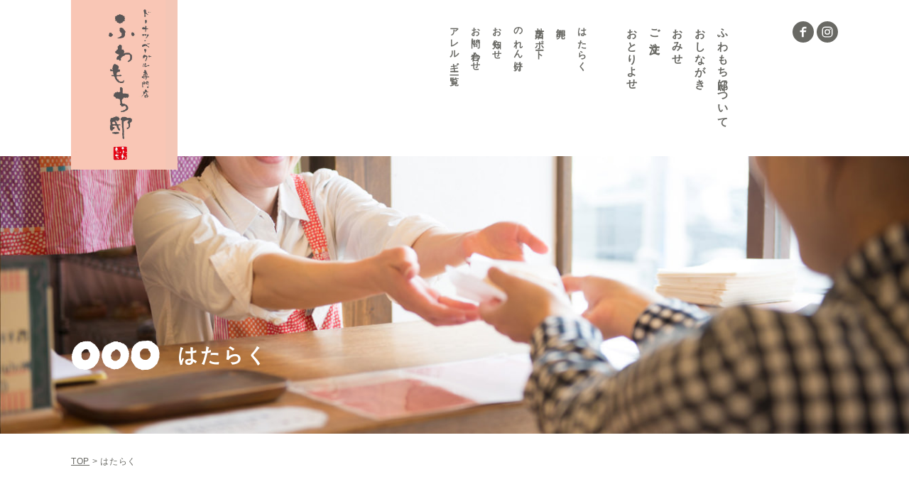

--- FILE ---
content_type: text/html; charset=UTF-8
request_url: https://fuwamochi-tei.com/recruit
body_size: 5645
content:

		<!DOCTYPE html>
	<html lang="ja" style="margin-top:0 !important;">

	<head>
		<meta charset="UTF-8">
		<title>はたらく | ドーナツ・ベーグル専門店 ふわもち邸</title>


<link rel="canonical" href="http://fuwamochi-tei.com/recruit" />


<meta name="description" content="ふわもち邸は札幌のドーナツ・ベーグル専門店です。天然酵母や北海道産小麦など原料にこだわって、ふわふわもちもちに仕上げています。本店ではドーナツ・ベーグルのご予約も承っております。通販・お取り置きもご利用ください。">
<meta name="keywords" content="ふわもち邸,ドーナツベーグル専門店,ドーナツ,ベーグル,カフェ,札幌,厚別">
<meta http-equiv="X-UA-Compatible" content="IE=edge,chrome=1">
	<meta name="viewport" content="width=1110">
<meta name="format-detection" content="telephone=no">


<!-- common -->
<link href="https://fonts.googleapis.com/css?family=Fjalla+One" rel="stylesheet">
<link href='https://fonts.googleapis.com/css?family=Lato' rel='stylesheet' type='text/css'>
<link href="https://fonts.googleapis.com/icon?family=Material+Icons" rel="stylesheet">
<link rel="stylesheet" href="https://fuwamochi-tei.com/wp/wp-content/themes/hp-dap_202105_v2.1/base.css" />
<link rel="stylesheet" href="https://fuwamochi-tei.com/wp/wp-content/themes/hp-dap_202105_v2.1/materialize/css/materialize.css" />
<link rel="stylesheet" href="https://fuwamochi-tei.com/wp/wp-content/themes/hp-dap_202105_v2.1/css/lightgallery.min.css" />
<link rel="stylesheet" href="https://fuwamochi-tei.com/wp/wp-content/themes/hp-dap_202105_v2.1/slick/slick.css" />
<link href="https://fuwamochi-tei.com/wp/wp-content/themes/hp-dap_202105_v2.1/style.css?ver=202601190748" rel="stylesheet">



<!-- common -->

<!--[if lt IE 9]>
<script src="//html5shiv.googlecode.com/svn/trunk/html5.js"></script>
<script src="https://fuwamochi-tei.com/wp/wp-content/themes/hp-dap_202105_v2.1/js/jquery-1.11.3.min.js"></script>
<![endif]-->
<!--[if gte IE 9]><!-->







<script src="https://fuwamochi-tei.com/wp/wp-content/themes/hp-dap_202105_v2.1/js/jquery-2.1.4.min.js"></script>
<script src="https://fuwamochi-tei.com/wp/wp-content/themes/hp-dap_202105_v2.1/js/lightgallery.min.js"></script>
        <script src="https://fuwamochi-tei.com/wp/wp-content/themes/hp-dap_202105_v2.1/js/lg-zoom.min.js"></script>
<script type="text/javascript">
jQuery(function($){    
    $('.selector').lightGallery({
    selector: '.item',
    download: false,
    width: '900px',
    height: '100%',
    addClass: 'fixed-size',  //fixed-size というクラスを追加
    }); 
});
</script>

        
<!-- Google tag (gtag.js) -->
<script async src="https://www.googletagmanager.com/gtag/js?id=G-W893JYQMDD"></script>
<script>
  window.dataLayer = window.dataLayer || [];
  function gtag(){dataLayer.push(arguments);}
  gtag('js', new Date());

  gtag('config', 'G-W893JYQMDD');
</script>

<!-- / common -->

</head>

<body id="recruit" class="page-template-default page page-id-25 lighten-5">
	




<div id="wrapper" class="wrapper">


<!--========= sp =========-->
<header id="top-head_sp" class="hide-on-large-only">



<div class="inner spNav">
	
	<p class="logo"><a href="https://fuwamochi-tei.com/" class="fade"><img src="https://fuwamochi-tei.com/wp/wp-content/themes/hp-dap_202105_v2.1/img/logo_2nd_sp.png" alt=" &raquo; はたらく" width="255" height="70" class="responsive-img" /></a></p>
	<p class="navBtn">
	<span></span>
	<span></span>
	<span></span>
	<!-- <span class="menuTxt g-font">MENU</span> -->
	</p>
	<nav role='navigation'>
	<ul class="cf">
	<!-- <li class="lato-font"><a href="https://fuwamochi-tei.com/">TOP</a></li> -->
		<!--**********************【PC向けコンテンツの処理】**********************/-->
<div id="header-nav" class="menu-f-nav-container"><ul id="menu-f-nav" class="menu"><li id="menu-item-10691" class="menu-item menu-item-type-post_type menu-item-object-page menu-item-10691"><a href="https://fuwamochi-tei.com/about">ふわもち邸について</a></li>
<li id="menu-item-10692" class="menu-item menu-item-type-post_type menu-item-object-page menu-item-10692"><a href="https://fuwamochi-tei.com/menu">おしながき</a></li>
<li id="menu-item-10693" class="menu-item menu-item-type-post_type menu-item-object-page menu-item-10693"><a href="https://fuwamochi-tei.com/shop">おみせ</a></li>
<li id="menu-item-10694" class="menu-item menu-item-type-post_type menu-item-object-page menu-item-10694"><a href="https://fuwamochi-tei.com/order">ご注文</a></li>
<li id="menu-item-15276" class="menu-item menu-item-type-post_type menu-item-object-page menu-item-15276"><a href="https://fuwamochi-tei.com/onlineshop">おとりよせ</a></li>
<li id="menu-item-10695" class="menu-item menu-item-type-post_type menu-item-object-page current-menu-item page_item page-item-25 current_page_item menu-item-10695"><a href="https://fuwamochi-tei.com/recruit">はたらく</a></li>
<li id="menu-item-10696" class="menu-item menu-item-type-post_type menu-item-object-page menu-item-10696"><a href="https://fuwamochi-tei.com/oroshiuri">卸売</a></li>
<li id="menu-item-10697" class="menu-item menu-item-type-post_type menu-item-object-page menu-item-10697"><a href="https://fuwamochi-tei.com/support">出店サポート</a></li>
<li id="menu-item-10698" class="menu-item menu-item-type-post_type menu-item-object-page menu-item-10698"><a href="https://fuwamochi-tei.com/noren-wake">のれん分け</a></li>
<li id="menu-item-11592" class="menu-item menu-item-type-taxonomy menu-item-object-category menu-item-11592"><a href="https://fuwamochi-tei.com/category/news-blog">お知らせ</a></li>
<li id="menu-item-10700" class="menu-item menu-item-type-post_type menu-item-object-page menu-item-10700"><a href="https://fuwamochi-tei.com/contact">お問い合わせ</a></li>
<li id="menu-item-15213" class="menu-item menu-item-type-custom menu-item-object-custom menu-item-15213"><a target="_blank" href="https://fuwamochi-tei.com/wp/wp-content/themes/hp-dap_202105_v2.1/pdf/allergy_2025.pdf">アレルギー 一覧</a></li>
</ul></div>
		


	</ul>
	</nav>
</div><!-- /.inner -->



</header>
<div class="hide-on-large-only">
			<div id="pageHead">



  <!--**********************【PC向けコンテンツの処理】**********************/-->

	
		<div class="post-header2" style="background-image:url(https://fuwamochi-tei.com/wp/wp-content/themes/hp-dap_202105_v2.1/img/title_recruit.jpg)">

		









<div class="post-header-inner">
<h1 class="page-title ico_donutW_L">





			<span class="page-titleL">
				はたらく


			</span>

			<span class="page-titleS"></span>

	</h1>





				
</div><!-- post-header-inner -->
</div><!-- post-header -->

<!-- /#pageHead --></div>

</div>

<header id="top-head" class="hide-on-med-and-down">
<!--========= pc =========-->

<div class="container">


		<p class="logo_home"><a href="https://fuwamochi-tei.com/" class="fade"><img src="https://fuwamochi-tei.com/wp/wp-content/themes/hp-dap_202105_v2.1/img/logo.png" alt=" &raquo; はたらく" width="150" height="auto" /></a></p>



	<div class="rightMenu hide-on-small-only">
		<div class="p-header-nav">
			<div>
				<nav>
					<ul id="global-nav2" class="menu">
					<!--**********************【PC向けコンテンツの処理】**********************/-->
<div id="header-nav" class="menu-f-nav-container"><ul id="menu-f-nav-1" class="menu"><li class="menu-item menu-item-type-post_type menu-item-object-page menu-item-10691"><a href="https://fuwamochi-tei.com/about">ふわもち邸について</a></li>
<li class="menu-item menu-item-type-post_type menu-item-object-page menu-item-10692"><a href="https://fuwamochi-tei.com/menu">おしながき</a></li>
<li class="menu-item menu-item-type-post_type menu-item-object-page menu-item-10693"><a href="https://fuwamochi-tei.com/shop">おみせ</a></li>
<li class="menu-item menu-item-type-post_type menu-item-object-page menu-item-10694"><a href="https://fuwamochi-tei.com/order">ご注文</a></li>
<li class="menu-item menu-item-type-post_type menu-item-object-page menu-item-15276"><a href="https://fuwamochi-tei.com/onlineshop">おとりよせ</a></li>
<li class="menu-item menu-item-type-post_type menu-item-object-page current-menu-item page_item page-item-25 current_page_item menu-item-10695"><a href="https://fuwamochi-tei.com/recruit">はたらく</a></li>
<li class="menu-item menu-item-type-post_type menu-item-object-page menu-item-10696"><a href="https://fuwamochi-tei.com/oroshiuri">卸売</a></li>
<li class="menu-item menu-item-type-post_type menu-item-object-page menu-item-10697"><a href="https://fuwamochi-tei.com/support">出店サポート</a></li>
<li class="menu-item menu-item-type-post_type menu-item-object-page menu-item-10698"><a href="https://fuwamochi-tei.com/noren-wake">のれん分け</a></li>
<li class="menu-item menu-item-type-taxonomy menu-item-object-category menu-item-11592"><a href="https://fuwamochi-tei.com/category/news-blog">お知らせ</a></li>
<li class="menu-item menu-item-type-post_type menu-item-object-page menu-item-10700"><a href="https://fuwamochi-tei.com/contact">お問い合わせ</a></li>
<li class="menu-item menu-item-type-custom menu-item-object-custom menu-item-15213"><a target="_blank" href="https://fuwamochi-tei.com/wp/wp-content/themes/hp-dap_202105_v2.1/pdf/allergy_2025.pdf">アレルギー 一覧</a></li>
</ul></div>
					</ul>
				</nav>
			</div>

			<div>
				<a href="https://ja-jp.facebook.com/fuwamochitei/" target="_blank"><img src="https://fuwamochi-tei.com/wp/wp-content/themes/hp-dap_202105_v2.1/img/ico_fb_gray.svg" alt="" width="30"></a>
				<a href="https://instagram.com/fuwamochitei" target="_blank"><img src="https://fuwamochi-tei.com/wp/wp-content/themes/hp-dap_202105_v2.1/img/ico_insta_gray.svg" alt="" width="30"></a>
				<!-- <a href="http://tabi9796.free.makeshop.jp/" target="_blank"><img src="https://fuwamochi-tei.com/wp/wp-content/themes/hp-dap_202105_v2.1/img/ico_cart_gray.svg" alt="" width="30"></a> -->
			</div>
		</div>
	</div>



  </div>

			<div id="pageHead">



  <!--**********************【PC向けコンテンツの処理】**********************/-->

	
		<div class="post-header2" style="background-image:url(https://fuwamochi-tei.com/wp/wp-content/themes/hp-dap_202105_v2.1/img/title_recruit.jpg)">

		









<div class="post-header-inner">
<h1 class="page-title ico_donutW_L">





			<span class="page-titleL">
				はたらく


			</span>

			<span class="page-titleS"></span>

	</h1>





				
</div><!-- post-header-inner -->
</div><!-- post-header -->

<!-- /#pageHead --></div>



</header>



		<section id="container" class="mw">	


	





<div class="breadcrumbArea">

		<div class="container">	
				<p class="breadcrumbs small-text" itemprop="breadcrumb"><!-- Breadcrumb NavXT 5.6.0 -->
<span property="itemListElement" typeof="ListItem"><a property="item" typeof="WebPage" title="ドーナツ・ベーグル専門店 ふわもち邸へ移動" href="https://fuwamochi-tei.com" class="home"><span property="name">TOP</span></a><meta property="position" content="1"></span> &gt; <span property="itemListElement" typeof="ListItem"><span property="name">はたらく</span><meta property="position" content="2"></span></p>
		</div>	
</div>	
<!-- breadcrumbs -->




<!-- breadcrumbs -->








<div class="main">

	<div class="container columnArea">
	


<div class="row columnW">
<div class="col s12 m12 column columnL">

	<div id="wanted" class="lineArea_pink">

<div class="lineArea_pink_bg">
    <h3 class="wantedTitle">
        <span class="wantedIco"><img src="https://fuwamochi-tei.com/wp/wp-content/themes/hp-dap_202105_v2.1/img/ico_wanted_W.png" alt="WANTED" width="201" height="31" /></span>
<span class="wantedTitleIn">ふわもち邸ではたらく。</span></h3>

<p class="mb0 center">パンをこねたり、ドーナツを揚げたり、ベーグルを焼いたり。<br class="hide-on-small-only">店頭で笑顔をお客さまに届けたり。<br class="hide-on-small-only">わたしたちと一緒にたくさんの方に、笑顔とおいしい商品を届けるお店を作りましょう！<br class="hide-on-small-only">正社員の方は将来的にのれん分けで独立も目指せます！</p>

</div>
    

    <div class="row recArea">
    <div class="col s12 m4 L itemHL">
        <img class="responsive-img" src="https://fuwamochi-tei.com/wp/wp-content/themes/hp-dap_202105_v2.1/img/recImg01.jpg" alt="スタッフイメージ" />
    </div>
    <div class="col s12 m8 R itemHL">
        
        <div class="btn2a">
<p class="mb0 recTxt">まずはご連絡の上、ご希望の職種と店舗をお伝えください。面接日時のご案内をいたします。勤務時間や日数など少しでも気になった方も、お気軽にお問い合わせください。</p>

<a href="https://fuwamochi-tei.com/contact">
<h3 class="simple-titleS">
<span class="tel-link">お問い合わせはこちら</span></h3>
</a>


        </div>
    </div>
        


    </div>




</div><!-- lineArea_pink -->

     
<h3 class="recTitle">①製造スタッフ（正社員・アルバイト）</h3>

<table class="commonTable">
<tr>
    <th>業務<br class="hide-on-med-and-up">内容</th>
    <td>製造業務全般</td>
</tr>
<tr>
    <th>勤務</th>
    <td>2：00〜20：00の間でシフト制<br />
<br />
＜正社員＞<br />
実動8時間／休憩1時間<br />
<br />
＜アルバイト＞<br />
1日4時間〜／週３日～で応相談</td>
</tr>

<tr>
    <th>給与</th>
    <td>＜正社員＞<br />
21万5千円～（固定残業代制／超過分別途支給）、<br />
賞与（勤続1年以上対象、会社業績により年2回）<br />
<br />
＜アルバイト＞<br />
時給1,080円～</td>
</tr>
<tr>
    <th>待遇</th>
    <td>＜正社員・アルバイト共通＞<br />
交通費（2万円まで支給）、有給休暇（入社6ヶ月後から付与）、まかない、従業員割引、制服支給、昇給（年1回／会社業績による）、健康診断、新作手当、永年勤続表彰、各種社会保険（条件による）、役職手当、正月手当<br />
<br />
＜正社員＞<br />
完全週休2日制、忌引休暇、のれん分け制度（勤続1年以上）</td>
</tr>
<tr>
    <th>勤務地</th>
    <td>勤務地は、下記店舗のみとなります。<br />
● ドーナツ・ベーグル専門店 ふわもち邸 本店（札幌市厚別区厚別中央2条2丁目3-3）</td>
</tr>
</table>


<h3 class="recTitle">②販売スタッフ（正社員・アルバイト）</h3>

<table class="commonTable">
<tr>
    <th>業務<br class="hide-on-med-and-up">内容</th>
    <td>接客販売業務・製造の簡単な補助</td>
</tr>
<tr>
    <th>勤務</th>
    <td>8：00〜20:00<br />
<br />
＜正社員＞<br />
実動8時間／休憩1時間<br />
<br />
＜アルバイト＞<br />
1日6時間〜／週３日～で応相談<br />
土日祝の勤務が可能な方歓迎</td>
</tr>

<tr>
    <th>給与</th>
    <td>＜正社員＞<br />
21万5千円～（固定残業代制／超過分別途支給）<br />
賞与（勤続1年以上対象、会社業績により年2回）<br />
<br />
＜アルバイト＞<br />
時給1,080円～</td>
</tr>
<tr>
    <th>待遇</th>
    <td>＜正社員・アルバイト共通＞<br />
交通費（2万円まで支給）、有給休暇（入社6ヶ月後から付与）、まかない、従業員割引、制服支給、昇給（年1回／会社業績による）、健康診断、新作手当、永年勤続表彰、各種社会保険（条件による）、役職手当、正月手当<br />
<br />
＜正社員＞<br />
完全週休2日制、忌引休暇</td>
</tr>
<tr>
    <th>勤務地</th>
    <td>2店舗から選べます ※募集状況によります。<br />
● ドーナツ・ベーグル専門店 ふわもち邸（札幌市厚別区厚別中央2条2丁目3-3）<br />
● ふわもち邸 まちなか店（札幌市中央区南1条西3丁目8 札幌三越B2F）</td>
</tr>
</table>


<div class="c-has-arrow-btn__wrap center mt90"><a href="https://fuwamochi-tei.com/contact" class="c-has-arrow-btn center">お問い合わせ</a><p class="small-text13 center mt10"><!--もしくは<a href="tel:0118025919">011-802-5919</a>／ふわもち邸 本店まで--></p></div>


</div><!-- left -->

</div><!-- row -->

</div><!-- container -->


</div><!-- main -->



<footer id="footer">


  <div class="container">		

    <div class="row">
      <div class="col s12 m9 footer-top">
      <div id="footer-nav" class="menu-f-nav-container"><ul id="menu-f-nav-2" class="menu"><li class="menu-item menu-item-type-post_type menu-item-object-page menu-item-10691"><a href="https://fuwamochi-tei.com/about">ふわもち邸について</a></li>
<li class="menu-item menu-item-type-post_type menu-item-object-page menu-item-10692"><a href="https://fuwamochi-tei.com/menu">おしながき</a></li>
<li class="menu-item menu-item-type-post_type menu-item-object-page menu-item-10693"><a href="https://fuwamochi-tei.com/shop">おみせ</a></li>
<li class="menu-item menu-item-type-post_type menu-item-object-page menu-item-10694"><a href="https://fuwamochi-tei.com/order">ご注文</a></li>
<li class="menu-item menu-item-type-post_type menu-item-object-page menu-item-15276"><a href="https://fuwamochi-tei.com/onlineshop">おとりよせ</a></li>
<li class="menu-item menu-item-type-post_type menu-item-object-page current-menu-item page_item page-item-25 current_page_item menu-item-10695"><a href="https://fuwamochi-tei.com/recruit">はたらく</a></li>
<li class="menu-item menu-item-type-post_type menu-item-object-page menu-item-10696"><a href="https://fuwamochi-tei.com/oroshiuri">卸売</a></li>
<li class="menu-item menu-item-type-post_type menu-item-object-page menu-item-10697"><a href="https://fuwamochi-tei.com/support">出店サポート</a></li>
<li class="menu-item menu-item-type-post_type menu-item-object-page menu-item-10698"><a href="https://fuwamochi-tei.com/noren-wake">のれん分け</a></li>
<li class="menu-item menu-item-type-taxonomy menu-item-object-category menu-item-11592"><a href="https://fuwamochi-tei.com/category/news-blog">お知らせ</a></li>
<li class="menu-item menu-item-type-post_type menu-item-object-page menu-item-10700"><a href="https://fuwamochi-tei.com/contact">お問い合わせ</a></li>
<li class="menu-item menu-item-type-custom menu-item-object-custom menu-item-15213"><a target="_blank" href="https://fuwamochi-tei.com/wp/wp-content/themes/hp-dap_202105_v2.1/pdf/allergy_2025.pdf">アレルギー 一覧</a></li>
</ul></div>      </div>

      <div class="col s12 m3">
        <ul class="snsList_B">
          <li><a href="https://ja-jp.facebook.com/fuwamochitei/" target="_blank"><img src="https://fuwamochi-tei.com/wp/wp-content/themes/hp-dap_202105_v2.1/img/ico-foot-fb-02.svg" alt="フェイスブック" width="29" height="29" /></a></li>
          <li><a href="https://instagram.com/fuwamochitei" target="_blank"><img src="https://fuwamochi-tei.com/wp/wp-content/themes/hp-dap_202105_v2.1/img/ico-foot-insta-02.svg" alt="インスタグラム" width="29" height="29" /></a></li>
          <li><a href="https://fuwamochi-tei.com/onlineshop"
                 ><img src="https://fuwamochi-tei.com/wp/wp-content/themes/hp-dap_202105_v2.1/img/ico-foot-cart.svg" alt="cart" width="29" height="29" /></a></li>
	<!--<li><a href="https://www.fuwamochi-tei.com/order?anch=otoriyose#order-top" target="_blank"><img src="https://fuwamochi-tei.com/wp/wp-content/themes/hp-dap_202105_v2.1/img/ico-foot-cart.svg" alt="cart" width="29" height="29" /></a></li>-->
        </ul>
      </div>

      <div class="col s12 copy-box">
        <p class="copy lato-font">&copy;  2019 ドーナツ・ベーグル専門店 ふわもち邸</p>
        <p class="lato-font">「ふわもち邸」は 有限会社 fuwa mochi company の登録商標または商標です。</p>
      </div>
    </div><!-- row -->			
  </div><!-- container -->	

<!-- /#footer --></footer>

<!-- /#container --></section>
<!-- /.wrapper --></div>








<script src="https://fuwamochi-tei.com/wp/wp-content/themes/hp-dap_202105_v2.1/materialize/js/materialize.min.js"></script>


<script src="https://fuwamochi-tei.com/wp/wp-content/themes/hp-dap_202105_v2.1/init.js"></script>
<script src="https://fuwamochi-tei.com/wp/wp-content/themes/hp-dap_202105_v2.1/js/css_browser_selector.js"></script>





<script src="https://fuwamochi-tei.com/wp/wp-content/themes/hp-dap_202105_v2.1/js/jquery.biggerlink.js"></script>
<script type="text/javascript">  
$(function(){  
$('.clickBox').biggerlink();  
});  
</script>


<script type="text/javascript" src="https://fuwamochi-tei.com/wp/wp-content/themes/hp-dap_202105_v2.1/js/jquery.tile.min.js"></script>


<script src="https://fuwamochi-tei.com/wp/wp-content/themes/hp-dap_202105_v2.1/js/common.js?v=20210531"></script>



<script src="https://fuwamochi-tei.com/wp/wp-content/themes/hp-dap_202105_v2.1/js/jquery.matchHeight-min.js"></script>
<script type="text/javascript">
$(window).load(function () {
$('.itemHL').matchHeight();
});
</script>
<script type="text/javascript">
$(window).load(function () {
$('.itemHL2').matchHeight();
});
</script>
<script type="text/javascript">
$(window).load(function () {
$('.itemHL3').matchHeight();
});
</script>


<script type="text/javascript" src="https://fuwamochi-tei.com/wp/wp-content/themes/hp-dap_202105_v2.1/js/active_class.js" charset="utf-8"></script>



<script src="https://fuwamochi-tei.com/wp/wp-content/themes/hp-dap_202105_v2.1/js/slick/slick.min.js"></script>






<script>
(function(i,s,o,g,r,a,m){i['GoogleAnalyticsObject']=r;i[r]=i[r]||function(){
(i[r].q=i[r].q||[]).push(arguments)},i[r].l=1*new Date();a=s.createElement(o),
m=s.getElementsByTagName(o)[0];a.async=1;a.src=g;m.parentNode.insertBefore(a,m)
})(window,document,'script','https://www.google-analytics.com/analytics.js','ga');

ga('create', 'UA-97729146-1', 'auto');
ga('send', 'pageview');

</script>

</body>
</html>

--- FILE ---
content_type: text/css
request_url: https://fuwamochi-tei.com/wp/wp-content/themes/hp-dap_202105_v2.1/style.css?ver=202601190748
body_size: 39588
content:
@charset "UTF-8";

/*
Theme Name: HP-DaP_20210610 
Theme URI: http://hp-dap.com/
Author: Takahashi
Author URI: http://www.niveau.co.jp
Description: ヒーローヘッダー＋上ナビ＋1カラム
*/




*{-moz-box-sizing: border-box;
-webkit-box-sizing: border-box;
-o-box-sizing: border-box;
-ms-box-sizing: border-box;}
html{-webkit-text-size-adjust:100%;-ms-text-size-adjust:100%;}
article,aside,canvas,details,figcaption,figure,header,footer,main,menu,nav,section,summary{display:block;}
body{
    /*font-family: "Times New Roman", "游明朝", YuMincho, "ヒラギノ明朝 ProN W3", "Hiragino Mincho ProN", "メイリオ", Meiryo, serif;*/
/*font-weight: 500;*//*letter-spacing: 2px;*/
font-family:"Helvetica Neue", Helvetica, "Arial", "游ゴシック", YuGothic, "ヒラギノ角ゴ ProN W3", "Hiragino Kaku Gothic ProN", "メイリオ", Meiryo, sans-serif;
font-size:14px;
line-height: 1.5;
color:#696964;
-webkit-font-smoothing:antialiased;
position:relative;letter-spacing: 0.05em;box-sizing: border-box;
}
body.on-small-only{padding: 0;}
body{font-feature-settings: "palt";} 

.wrapper{position:relative;overflow: hidden;}

.on-small-only .wrapper{position:relative;}

img{vertical-align: bottom;}


/*body.on-small-only {border-left: none;border-right: none;}*/


/*GoogleFont*/
.g-font{font-family: 'Fjalla One', sans-serif;}
.g-font2{font-family: 'Montserrat', sans-serif;}
.lato-font{font-family: 'Lato', sans-serif;}
.italicer{font-style:italic;}
.bolder{font-weight:bold;}
.gothic{font-family: Verdana, "游ゴシック", YuGothic, "ヒラギノ角ゴ ProN W3", "Hiragino Kaku Gothic ProN", "メイリオ", Meiryo, sans-serif;}
.mincho{font-family: "Ryumin Regular KL", "ヒラギノ明朝 Pro W3", "Hiragino Mincho Pro", "ＭＳ Ｐ明朝", "MS PMincho", "Meiryo", serif;}





/*Materializecss上書き*/
html{margin-top: 0 !important;}
/* body {font-size: 13px;} */
.on-small-only {font-size: 12px;line-height: 1.6;}

.container {
margin: 0 auto;
max-width: 1080px;
width: 90%;
}


.post-eye-catch .dummy{display: block;/*border: 1px solid #B3A591;*/-moz-border-radius: 50%;
-webkit-border-radius: 50%;
border-radius: 50%;}



/*slide*/
.slider .slides { height: 634px;}



/*ヘッダー*/
/*headMenu*/
#top-head_sp{position:fixed;left: 0;}

/*.home #top-head{padding:25px 0px 0px 0;}*/

/*#top-head_sp{width:100%;margin:0 auto;padding:0;line-height:1;
background: rgba(255,255,255,0.4);
filter: progid:DXImageTransform.Microsoft.gradient(GradientType=0,startColorstr='#33ffffff', endColorstr='#33ffffff');
z-index: 999;}*/

#top-head_sp{/*top:0;*/width:100%;margin:0 auto;padding: 0;/*padding:20px 0 0;*//*padding: 4px 0 0;*/line-height:1;
background: #fff;
/*background: rgba(255,255,255,0.8);
filter: progid:DXImageTransform.Microsoft.gradient(GradientType=0,startColorstr='#88ffffff', endColorstr='#88ffffff');*/
z-index: 99;}

.home #top-head_sp{padding: 0;}

.on-med-only #top-head_sp{padding: 0;}

/*.home #top-head{background: #D04F2A;}*/
#top-head{/*height: 147px;*/height: auto;overflow: hidden;background: #fff;position: relative;}
.home #top-head{height: auto;overflow: visible;}

#top-head_sp{height:70px;}

/*.home #top-head{bottom: 0;}*/

#top-head,#top-head_sp{text-decoration:none;font-size: 12px;/*text-align: left;*/text-align: center;}


#top-head a{color:#BAB8AB;text-decoration:none;font-size: 12px;text-align: center;}


#top-head_sp a,#top-head_sp{font-size: 14px;}

#top-head .inner{position:relative;text-align:center;}
/*#global-nav ul{list-style:none;font-size:12px;width:100%;text-align:center;display:flex;justify-content:center;}
#global-nav ul li{width:calc(100% / 5);margin:0 2px;vertical-align:middle;position:relative;}
#global-nav ul li a{padding:0;font-size:12px;}*/
/* transition */
#top-head,#top-head .logo,#top-head .logo_home,#global-nav ul li,#global-nav ul li a{transition:all 0.3s ease;-webkit-transition:all 0.3s ease;-moz-transition:all 0.3s ease;-o-transition:all 0.3s ease;}



#top-head .logo,#top-head .logo_home{margin-bottom: 0;margin-top: 0;}



td, th {padding: 20px 5px;}
.on-small-only td,.on-small-only th {padding: 10px 5px;}

.logo a:hover,.logo a:focus,
.logo_home a:hover,.logo_home a:focus{opacity: 1;}
.logo img,.logo_home img{max-width: 100%;height: auto;}

.on-med-only .logo img,
.on-med-only .logo_home img{/*max-width: 7%;*/max-width: 20%;height: auto;}
.on-small-only .logo img,
.on-small-only .logo_home img{max-width: 40%;height: auto;}


/*メイン画像*/
.mainImgArea {
max-height: 516px;
overflow: hidden;
position: relative;
}


/* Fixed */
#top-head.fixed{position:fixed;padding-top:15px;/*background:#003F6B;*/height: 225px;padding-bottom: 20px;top: 0;

background: rgba(255,255,255,0.8);
filter: progid:DXImageTransform.Microsoft.gradient(GradientType=0,startColorstr='#88ffffff', endColorstr='#88ffffff');
}

#top-head_sp.fixed{position:fixed;background:#003F6B;height: 110px;padding: 18px 0px 0px 0;}


#top-head.fixed:after,#top-head_sp.fixed:after{width:100%;margin-top:20px;}
#top-head.fixed #global-nav ul li a,#top-head_sp.fixed #global-nav ul li a{color:#333;font-size:12px;}
#top-head nav,#top-head_sp nav{background:none;box-shadow:none;}



/*ロゴ最前面*/

#top-head .container{position: relative;z-index: 0;height: 147px;z-index: 60;}
#top-head .logo{text-align: left;/*z-index: 9999999;position: absolute;
left: 0;
top: 0;*/
display: -webkit-flex;
display: -moz-flex;
display: -ms-flex;
display: -o-flex;
display: flex;

-webkit-align-items: center; /* Safari */
align-items:         center;
height: 100%;
}


#top-head .logo_home{text-align: left;}
#top-head .logo_home a{display: block;
position: absolute;
top: 0px;z-index: 999;}



/*グローバルナビ*/

.navArea{padding-top: 30px;position: relative;
height: 100%;}
.navArea.row .col.m3 {width: 30%;}
.navArea.row .col.m9 {width: 69%;text-align: right;}



.nav_main{margin: 0;display: table;width: 100%;margin-left: 25px;}

.nav_main li{display: table-cell;}
.nav_main li a {display: block;padding: 20px 32px;}






@media only screen and (min-width: 1000px) and (max-width: 1180px) {

.nav .nav_main li a {padding: 0 20px;}
}


@media only screen and (min-width: 400px) and (max-width: 999px) {
.nav .nav_main li a {padding: 0 13px;}
}

ul#global-nav2{z-index:20;}

#global-nav2 li{display: inline-block;
text-align: right;
font-size: 13px;}


/* ----iPad 縦---- */
@media only screen and (min-width: 481px) and (max-width: 1200px) and (orientation:portrait) {

#global-nav2 li{font-size: 13px;}
}


/* ----iPad in 横----*/
@media only screen and (min-device-width: 481px) and (max-device-width: 1024px) and (orientation:landscape) {

#global-nav2 li{font-size: 13px;}

}



.on-small-only #top-head a{padding:25px;z-index:998;}

.on-small-only #top-head .top-logo a{padding:8px 0;z-index:998;display: inline-block;}

.on-small-only nav#top-head{position:absolute;top:0;background:rgba(255,255,255,.7);height:44px;box-shadow:0 0 12px rgba(0,0,0,.2);z-index:999;}
.on-small-only .top-logo{display:inline;}
.top-logo h1{max-width:800px !important;padding:0 !important;display:block;margin:0 auto;}
.on-small-only nav#top-head{position:absolute;background:rgba(255,255,255,.7);height:60px;box-shadow:0 0 12px rgba(0,0,0,.2);z-index:999;}
.on-small-only nav#top-head .top-logo{position:relative;left:0;top:0;text-align:center;width:100%;}

.on-small-only nav#top-head a {
padding: 25px;
z-index: 9999;
}


.on-small-only .top-logo img{height:45px;width: auto;}
.on-small-only #top-head.fixed{position:fixed;z-index:999;}
.on-small-only #top-head.fixed:after{width:100%;}
.side-nav.hide-on-med-and-up li{padding:0 20px;text-transform:none;font-size:12px;line-height:16px;letter-spacing:0.1em;position:relative;}
.side-nav.hide-on-med-and-up li:first-child{line-height:45px;margin-top: 10px;}
.side-nav.hide-on-med-and-up li:first-child a{border-top:1px solid #ccc;}

.side-nav.hide-on-med-and-up li:first-child:hover,.side-nav.hide-on-med-and-up li{background:#fff;}
.side-nav.hide-on-med-and-up li a{display:block;padding:14px 20px !important;height:auto;line-height:16px;border-bottom:1px solid #ccc;}


.side-nav.hide-on-med-and-up li a:hover{background-color:transparent;}
.side-nav.hide-on-med-and-up .mobile-nav-social{padding:0;height:45px;border-bottom:1px solid #ccc;}
.side-nav.hide-on-med-and-up .mobile-nav-social li{border-left:1px solid #ccc;border-top:none;border-bottom:none;margin-left:0;float:left;width:25%;}
.side-nav.hide-on-med-and-up .mobile-nav-social li:first-child{border-left:0;margin-left:0;}
.side-nav.hide-on-med-and-up .mobile-nav-social li a{height:auto;line-height:0;padding:0 !important;text-align:center;font-size:0;border-bottom:none;}
.side-nav.hide-on-med-and-up .mobile-nav-social li .icon{background:url(img/sprite.svg);display:inline-block;zoom:1;vertical-align:top;width:44px;height:0;padding-top:44px;overflow:hidden;text-align:left;white-space:nowrap;}
.side-nav.hide-on-med-and-up .mobile-nav-social li i.icon{font-style:normal;}
.side-nav.hide-on-med-and-up .mobile-nav-social li .material-icons{line-height:44px;}

.on-small-only .side-nav {padding-top: 54px;}

/*PCナビ*/
#top-head nav ul li a{
    /* font-size: 15px; */
font-weight: bold;color: #696964;
letter-spacing: 2px;/*padding: 0 28px;*/line-height: 1;padding: 0;
line-height: 1;
margin-left: 40px;}




/*ハンバーガーアイコン*/
.mobile-nav-trigger{position:absolute !important;left:0px;top:0;width:15px;height:12px;display:block;padding:16px 14px;}
.mobile-nav-trigger span{-webkit-transition:all .6s cubic-bezier(.165,.84,.44,1);transition:all .6s cubic-bezier(.165,.84,.44,1);-webkit-transform-origin:0 0;-ms-transform-origin:0 0;transform-origin:0 0;width:15px;height:1px;margin-bottom:4px;background:#42210B;display:block;}
.is-menu-open .mobile-nav-trigger span:first-child{-webkit-transform:translate3d(0,5px,0) rotate(-45deg);transform:translate3d(0,5px,0) rotate(-45deg);width:10px;}
.is-menu-open .mobile-nav-trigger span:first-child+span{width:22px;}
.is-menu-open .mobile-nav-trigger span:first-child+span+span{-webkit-transform:translate3d(0,-5px,0) rotate(45deg);transform:translate3d(0,-5px,0) rotate(45deg);width:10px;}


/*閉じた場合*/

#panel-btn-icon:before, #panel-btn-icon:after{
display: block;
content: "";
position: absolute;
top: 50%;
left: 25px;
width: 15px;
height: 1px;

background: #221E1F;
transition: .3s;
}
#panel-btn-icon:before{
margin-top: 3px;
}
#panel-btn-icon:after{
margin-top: 10px;
}

/*開いた場合*/
#panel-btn .close{
background: transparent;
}
#panel-btn .close:before, #panel-btn .close:after{
margin-top: 0;
}
#panel-btn .close:before{
transform: rotate(-45deg);
-webkit-transform: rotate(-45deg);
}
#panel-btn .close:after{
transform: rotate(-135deg);
-webkit-transform: rotate(-135deg);
}


/*sp nav*/

.on-small-only .logo {/*width: 175px;*/
display: block !important;text-align: center;margin:16px 0 0;
/*margin: auto;*//*text-align: center;*/}


.on-med-only .logo {/*width: 175px;*/
display: block !important;text-align: center;margin:12px 0 0;
/*margin: auto;*//*text-align: center;*/}


.on-med-only .logo img,.on-small-only .logo img{/*width: 100%;*/height: auto;/*margin-left: 10px;*/}

.on-med-only .logo img{vertical-align: text-top;margin-top: 0px;}

/* オーバーレイ */
.overlay {
position: fixed;
top: 0;
left: 0;
display: none;
width: 100%;
height: 100%;
background: #696964;
opacity: 0.7;
filter: alpha(opacity=70);
-ms-filter: "alpha(opacity=70)";
z-index: 999;
}

.on-med-only header nav ul li,.on-small-only header nav ul li{float: none;}
/* ナビゲーション */
.on-med-only header nav,.on-small-only header nav {
overflow:auto;
position: fixed;
top: 0;
/*left: -70%;*/
/*width: 70%;*/
left: -100%;
width: 100%;
/*max-width:320px;*/
height: 100% !important;
background: #fff !important;
opacity: 0;
z-index:9999;padding-top: 70px;
}



.on-small-only nav ul{
position: absolute;
top: 50%;
left:50%;
transform: translate(-50%,-50%);
-moz-transform: translate(-50%,-50%);
-webkit-transform: translate(-50%,-50%);

}


/* ナビゲーション：アクティブ時 */
.on-med-only header.navOpen nav,.on-small-only header.navOpen nav {
opacity: 1;
left: 0;
}
/*.on-med-only header nav ul,.on-small-only header nav ul {
border-top:1px solid #ccc;
}*/
.on-med-only header nav ul li,.on-small-only header nav ul li {
/*border-bottom:1px solid #ccc;*/
position: relative;
}


.on-mwd-only header nav ul li:last-child,.on-small-only header nav ul li:last-child{border-bottom: none;}


.on-med-only header nav ul li.arrow_blackR::after,.on-small-only header nav ul li.arrow_blackR::after {
right: 20px;
}
.on-med-only header nav ul li a,.on-small-only header nav ul li a {
position:relative;
display:block;
padding:13px 1.5em;
color:#696964;
text-decoration:none;
line-height: 1.5;
/*background: #fff;*/
text-align: center;

}
.on-med-only header nav ul li a:hover,.on-small-only header nav ul li a:hover {
background:#fbece5;
}


.on-med-only header nav ul li a.navArrow:before,.on-small-only header nav ul li a.navArrow:before {
position: absolute;
top: 50%;
right: 1.5em;
display: inline-block;
content: "";
width: 7px;
height: 7px;
margin-top: -4px;
margin-right: -4px;
vertical-align: middle;
border-top: 1px solid #696964;
border-right: 1px solid #696964;
-webkit-transform: rotate(45deg);
transform: rotate(45deg);
-ms-transform: rotate(45deg);
}

.on-med-only header nav ul li a.navArrowN,.on-small-only header nav ul li a.navArrowN{padding: 0;}
/*.on-small-only header nav ul li a.navArrow:before{position: static;
content: "";border: none;height: 0;
}*/



.on-small-only .tBtn{margin-top: 25px;}
.on-small-only .tBtn.row .col.s6{padding: 0 1em;}
/*.on-small-only header nav ul li:last-child{border-bottom: none;}*/

/* ナビゲーションアイコン */
.on-med-only header .navBtn,.on-small-only header .navBtn {
display: block;
/*width: 32px;*/width: 20px;
position: absolute;
top: 25px;
left: 27px;
/*right: 27px;*/
cursor: pointer;z-index:99999;
}
.on-med-only header .navBtn span,.on-small-only header .navBtn span {
display: block;
/*height: 4px;*/height: 2px;
width: 100%;
background: #696964;
/*border-radius: 2px;*/
-webkit-transition: all .5s ease-in-out;
-moz-transition: all .5s ease-in-out;
transition: all .5s ease-in-out;
}

.on-med-only header .navBtn span.menuTxt,.on-small-only header .navBtn span.menuTxt{background: none;color: #696964;font-size: 14px;
margin-top: 5px;
text-align: center;}



.on-med-only header .navBtn span:nth-of-type(2),
.on-med-only header .navBtn span:nth-of-type(3),
.on-small-only header .navBtn span:nth-of-type(2),
.on-small-only header .navBtn span:nth-of-type(3) {
/*margin-top: 5px;*/margin-top: 6px;
}
/* ナビゲーションアイコン：アクティブ */
.on-med-only header.navOpen .navBtn span:nth-of-type(1),.on-small-only header.navOpen .navBtn span:nth-of-type(1) {
-webkit-transform: translateY(9px) translateX(0) rotate(45deg);
-ms-transform: translateY(9px) translateX(0) rotate(45deg);
transform: translateY(9px) translateX(0) rotate(45deg);
}
.on-med-only header.navOpen .navBtn span:nth-of-type(2),.on-small-only header.navOpen .navBtn span:nth-of-type(2) {
/*margin-top: 5px;*/margin-top: 8px;
opacity: 0;
-webkit-transform: translateY(9px);
-ms-transform: translateY(9px);
transform: translateY(9px);
}
.on-med-only header.navOpen .navBtn span:nth-of-type(3),.on-small-only header.navOpen .navBtn span:nth-of-type(3) {
-webkit-transform: translateY(-9px) translateX(0) rotate(-45deg);
-ms-transform: translateY(-9px) translateX(0) rotate(-45deg);
transform: translateY(-9px) translateX(0) rotate(-45deg);
}



/*pc nav*/
#top-head nav{padding-top: 30px;}
#top-head nav ul{display: table;margin-top: 16px;}

#top-head nav ul li{display: table-cell;float: none;}

#top-head nav ul.left a{text-align: left;}
#top-head nav ul.right{width: 43%;}
#top-head nav ul.right a{text-align: right;}


@media screen and (max-width:600px) {
}
/*グリッド*/
.col{position:relative;}
/*スライダー*/
.slider .indicators .indicator-item{background-color:transparent;border:1px solid #8B837A;width:10px !important;height:10px !important;margin:0 7px !important;}
.slider .indicator-item:hover{background-color:#ccc !important;}
.slider .indicator-item.active{background-color:transparent !important;border:1px solid #603813;}
/*タブカラー*/
.tabs .tab a{color:#D09C3B;}
.tabs .tab a:hover,.tabs .tab a:focus{color:#E4C584;}
.tabs .indicator{background-color:#D09C3B;}
/*フォーム*/
/*input[type=text],input[type=password],input[type=email],input[type=url],input[type=time],input[type=date],input[type=datetime-local],input[type=tel],input[type=number],input[type=search],textarea.materialize-textarea{border: 1px solid #9e9e9e;margin-top: 23px;padding: 0 1.6rem;}*/


/*input[type="text"], input[type="password"], input[type="email"], input[type="url"], input[type="time"], input[type="date"], input[type="datetime-local"], input[type="tel"], input[type="number"], input[type="search"], textarea.materialize-textarea {width: 95%;}

input[type="email"], input[type="tel"]{padding: 0 1.6rem;width: 90%;}*/


input[type=text], input[type=password], input[type=email], input[type=url], input[type=time], input[type=date], input[type=datetime-local], input[type=tel], input[type=number], input[type=search], textarea.materialize-textarea{/*margin: 0 0 10px 0;*/margin: 0;}






.dropdown-content li>a,.dropdown-content li>span{color:#696964;}

input[type=text]:focus:not([readonly]), input[type=password]:focus:not([readonly]), input[type=email]:focus:not([readonly]), input[type=url]:focus:not([readonly]), input[type=time]:focus:not([readonly]), input[type=date]:focus:not([readonly]), input[type=datetime-local]:focus:not([readonly]), input[type=tel]:focus:not([readonly]), input[type=number]:focus:not([readonly]), input[type=search]:focus:not([readonly]), textarea.materialize-textarea:focus:not([readonly]){border-bottom:1px solid #696964;box-shadow:0 1px 0 0 #696964;}

/*アイコン位置*/
.input-field .prefix{top: 7px;}




/*textarea.materialize-textarea {padding:1.2rem 1.6rem;}*/


/*リンクカラー*/
a{color:#696964;-webkit-tap-highlight-color:rgba(244,198,182,0.3);}
a:hover,a:focus{color:#696964;}


/*ブロッククオート*/
blockquote{border-left:0;padding-left:0;}
blockquote{margin:0 0 20px;padding:20px;border:1px solid #ccc;border-radius:5px;-moz-border-radius:5px;}
blockquote blockquote{margin:20px 0;background-color:#fff;}
blockquote blockquote blockquote{margin:20px 0;background-color:#f4f4f4;}
/*モーダル*/
.modal{z-index:9999;}
/*レスポンシブギャラリー*/
.gallery{margin:auto}
.gallery .gallery-item{float:left;margin-top:10px;text-align:center;width:50%}
.gallery img{border:2px solid #cfcfcf}
.gallery .gallery-caption{margin-left:0}
@media screen and (min-width:600px){.gallery .gallery-item{width:33%}
}
@media screen and (min-width:960px){.gallery .gallery-item{width:20%/*width:25%*/}
}
/*サイドバーのライン*/
.table-of-contents a:hover {border-left: 1px solid #A87630;}

/*基本文字組み*/
/*日本語最適化*/
.h1,.h2,.h3,.h4,.h5,.h6,h1,h2,h3,h4,h5,h6{font-weight:300;line-height:1.4;/*color:inherit;*/color: #696964;}
.h1 .small,.h1 small,.h2 .small,.h2 small,.h3 .small,.h3 small,.h4 .small,.h4 small,.h5 .small,.h5 small,.h6 .small,.h6 small,h1 .small,h1 small,h2 .small,h2 small,h3 .small,h3 small,h4 .small,h4 small,h5 .small,h5 small,h6 .small,h6 small{font-weight:400;line-height:1;color:#777;}
.h1,.h2,.h3,h1,h2,h3{margin-top:22px;margin-bottom:11px;}
.h1 .small,.h1 small,.h2 .small,.h2 small,.h3 .small,.h3 small,h1 .small,h1 small,h2 .small,h2 small,h3 .small,h3 small{font-size:65%;}
.h4,.h5,.h6,h4,h5,h6{margin-top:11px;margin-bottom:11px;}
.h4 .small,.h4 small,.h5 .small,.h5 small,.h6 .small,.h6 small,h4 .small,h4 small,h5 .small,h5 small,h6 .small,h6 small{font-size:75%;}
.h1,h1{font-size:32px;}
.on-small-only .h1,.on-small-only h1 {font-size: 26px;}
.h2,h2{font-size:28px;}
.h3,h3{font-size:24px;}
.h4,h4{font-size:19px;}
.h5,h5{font-size:16px;}
.h6,h6{font-size:12px;}
p{margin:0 0 11px;text-align: justify;/*font-weight: 600;*/
text-justify: inter-ideograph;/*line-height: 1.8;*/line-height: 1.7;}
.on-small-only p{line-height: 1.5;}
.lead{margin-bottom:22px;font-size:18px;font-weight:300;line-height:1.4}
.on-small-only .lead{font-size:24px;}
.small,small{font-size:75%;}
p.large-lead{font-size:22px;line-height:1.6;margin-bottom:40px;font-weight:300;}
p.larger-lead{font-size:28px;line-height:1.6;margin-bottom:40px;font-weight:300;}
p .btn{margin-right:20px;}
hr{margin:60px 0;}

/*マージン*/
.mtb20{margin:20px 0 !important;}
.m0{margin:0 !important;}
.mp0{margin:0;padding:0;}
.mt0{margin-top:0 !important;}
.mt5{margin-top:5px !important;}
.mt10{margin-top:10px !important;}
.mt15{margin-top:15px !important;}
.mt20{margin-top:20px !important;}
.mt30{margin-top:30px !important;}
.mt40{margin-top:40px !important;}
.mt60{margin-top:60px !important;}
.mt90{margin-top:90px !important;}
.mtb60{margin-top:60px !important;margin-bottom:60px !important;}
.mb0{margin-bottom:0 !important;}
.mb5{margin-bottom:5px !important;}
.mb10{margin-bottom:10px !important;}
.mb15{margin-bottom:15px !important;}
.mb20{margin-bottom:20px !important;}
.mb30{margin-bottom:30px;}
.mb40{margin-bottom:40px !important;}
.mb60{margin-bottom:60px !important;}
.mb90{margin-bottom:90px !important;}
.mr2{margin-right: 2px !important;}
.mr5{margin-right: 5px !important;}
.mr10{margin-right:10px !important;}
.ml5{margin-left:5px !important;}
.ml10{margin-left:10px !important;}
.ml15{margin-left:15px !important;}
.mlr10{margin:0 10px !important;}

.mr10{margin-right:10px !important;}
.mr15{margin-right:15px !important;}
.mr20{margin-right:20px !important;}
.p0{padding:0 !important;}
.p10{padding:10px !important;}
.p40{padding:40px !important;}
.p2rem{padding:2rem;}
.pl0{padding-left:0px !important;}
.pl5{padding-left:5px !important;}
.pl10{padding-left:10px !important;}
.plr5{padding-left:5px !important;padding-right:5px !important;}
.pt10{padding-top:10px !important;}
.pt30{padding-top:30px !important;}
.pt60{padding-top:60px;}
.pb0{padding-bottom:0 !important;}
.pb5{padding-bottom:5px !important;}
.pb16{padding-bottom:16px;}
.pb30{padding-bottom:30px;}
.pb60{padding-bottom:60px;}
.ptb20{padding:20px 0 !important;}
.pr0{padding-right:0 !important;}



/*文字オプション*/
.small-text{font-size:12px;}
.small-text_op{line-height: 1.5;display: inline-block;}
.small-text11{font-size:11px !important;}
.small-text13{font-size:13px !important;}
.smaller-text{font-size:10px;}
.big-text{font-size:16px;}
.bigger-text{font-size:21px;line-height:1.6;}
.none-text{text-transform:none;}
.strong-text{font-weight:bold;}
.lighter{font-weight:300;}
.bolder{font-weight:600;}
.letter-spacing{letter-spacing:1px;}
.letter-spacing.big{letter-spacing:2px;}
.letter-spacing.bigger{letter-spacing:3px;}

.lh1{line-height: 1 !important;}
.lh16{line-height: 1.6;}

.small_p{font-size: 80%;}
.small_p1 {font-size: 85%;}
.small_p2{font-size: 70%;}
.va-m{vertical-align: middle;}

strong {font-weight: bold;}

.left-align {
text-align: left !important; }

.right-align {
text-align: right !important; }

.center, .center-align {
text-align: center !important; }

/*文字色*/
.pink-text{color: #C9A229 !important;}
.black-text{color: #696964 !important;}
.beige-text{color: #94856D !important;}
.gold-text{color: #D2BE86 !important;}
.white-text{color: #fff !important;}


/*背景色*/

.bg_gray{background: #F1F1F2;}


/*画面*/
.display-block{display:block;}
.display-none{display:none;}
.wrap{padding:0.6em 1.2em;}
.position-relative{position:relative;}
.overflow-hidden{overflow:hidden;}
/*clearfix*/
.clear{clear:both;}
.clear hr{display:none;}
/*デフォルトホバー*/
a{cursor:pointer;text-decoration:none;-webkit-transition:all .3s;transition:all .3s;-webkit-transition:all all .3s ease;-moz-transition:all all .3s ease;-ms-transition:all all .3s ease;-o-transition:all all .3s ease;transition:all all .3s ease;}
a:hover,a:focus{outline:none;text-decoration:none;}




/*リンクボタン*/
/*btn-marukado 丸角*/
.btn-marukado{font-size:13px;padding:0.8em 4em;display:inline-block;margin:30px 0 90px;letter-spacing:2px;color:#fff;-webkit-transition:all 0.5s;-moz-transition:all 0.5s;-o-transition:all 0.5s;transition:all 0.5s;position:relative;background:#333;border:1px solid #333;border-radius:20px;-webkit-border-radius:20px;-moz-border-radius:20px;}
.btn-marukado:hover{color:#333;background:#fff;}
/*btn-link アンダーバーボタン*/
.btn-link{border-color:#ccc;color:#ccc;background-color:transparent;padding:0 !important;padding-bottom:8px !important;min-width:inherit;border:none;font-weight:bold;font-size:14px;letter-spacing:0;border-bottom:2px solid;}
p .btn-link{padding-bottom:2px !important;line-height:1.8;}
/*btn-opacity ホバーでフェードアウト透過*/
.btn-opacity{-webkit-transition:0.6s;transition:0.6s;}
.btn-opacity:hover{opacity:0.5;filter:alpha(opacity=50);}
/*btn-border-white デフォルトボタンに白枠*/
.btn-border-white{border:1px solid #ccc;color:#ccc;margin:2em 0;}
.btn-border-white:hover{color:#fff;}



/*テキストリンク*/
.txt_link{font-size: 14px;font-weight: bold;letter-spacing: 1px;margin-top: 5px;display: inline-block;}
.on-small-only .txt_link,.on-med-only .txt_link{font-size: 15px;}


/*薄グレーボタン*/
.btn_LGray{background: #F8F6F3;color: #AA9B6C;font-size: 15px;letter-spacing: 2px;
padding: 13px;width: 46%;display: inline-block;margin: 20px auto 0px;}
.btn_LGray:hover,.btn_LGray:focus{color: #AA9B6C;}

.on-small-only .btn_LGray{padding: 10px;letter-spacing: 0px;}

/*画像w100%にしたいときの場合*/
img.responsive-img2{width: 100%;height: auto;vertical-align: bottom;}

/*col隙間なしの場合*/
.row.no-padding {margin-left: 0rem;margin-right:0rem;}
.row.no-padding .col {padding: 0;}


nav ul li:hover, nav ul li.active{background-color: none !important;}


/*clearfix追加*/
.clearfix:before,
.clearfix:after {
content: " ";
display: table;
}

.clearfix:after {
clear: both;
}

.clearfix {
*zoom: 1; /* for IE 6/7 only */
}

/*メディアクエリ参考*/
@media screen and (max-width:600px) {
/*[.on-small-only]画面サイズが600pxまではここを読み込む*/
}
@media screen and (min-width:600px) and ( max-width:992px) {
/*[.on-med-only]画面サイズが600pxから992pxまではここを読み込む*/
}
@media screen and (min-width:992px) {
/*[.on-large-only]画面サイズが992pxからはここを読み込む*/
}


/*column間調整*/

.container .row {
margin-left: -1.2rem;
margin-right: -1.2rem;
}

.on-med-only .container .row {
margin-left: -10px;
margin-right: -10px;
}

.row .col {padding: 0 1.2rem;}
.on-med-only .row .col {padding: 0 10px;}



.on-small-only .container .row {
/*margin-left: -0.7rem;
margin-right: -0.7rem;*/
margin-left: -0.4rem;
margin-right: -0.4rem;
}

.on-small-only .row .col {/*padding: 0 0.7rem;*/padding: 0 0.5rem;}

.no-margin{margin-left: 0 !important;margin-right: 0 !important;}


/*オリジナル*/

/*ページfade表用*/
/*body{display:none}*/

body {
animation: fadeIn 2s ease 0s 1 normal;
-webkit-animation: fadeIn 2s ease 0s 1 normal;
}

@keyframes fadeIn {
0% {opacity: 0}
100% {opacity: 1}
}

@-webkit-keyframes fadeIn {
0% {opacity: 0}
100% {opacity: 1}
}
.container320{margin: 0 auto;max-width: 320px;width: 90%;}
.container640{margin: 0 auto;max-width: 640px;width: 90%;}
.container710{margin: 0 auto;max-width: 710px;width: 90%;}
.container760{margin: 0 auto;max-width: 760px;width: 90%;}
.container800{margin: 0 auto;max-width: 800px;width: 90%;}
.container810{margin: 0 auto;max-width: 810px;width: 90%;}

.container900{margin: 0 auto;max-width: 900px;width: 90%;}
.container910{margin: 0 auto;max-width: 910px;width: 90%;}
.container950{margin: 0 auto;max-width: 950px;width: 90%;}
.container960{margin: 0 auto;max-width: 960px;width: 90%;}
.container980{margin: 0 auto;max-width: 980px;width: 90%;}
.container1010{margin: 0 auto;max-width: 1010px;width: 90%;}
.container1045{margin: 0 auto;max-width: 1045px;width: 90%;}


.container1180{margin: 0 auto;max-width: 1180px;width: 90%;}
.container1200{margin: 0 auto;max-width: 1200px;width: 90%;}
.container1250{margin: 0 auto;max-width: 1250px;width: 90%;}
.container1254{margin: 0 auto;max-width: 1254px;width: 90%;}
.container1270{margin: 0 auto;max-width: 1270px;width: 90%;}
.container1280{margin: 0 auto;max-width: 1280px;width: 90%;}
.container100p{margin: 0 auto;max-width: 100%;width: 100%;}
.on-small-only .container640,.on-small-only .container710,.on-small-only .container810,.on-small-only .container1180,.on-small-only .container960,.on-small-only .container760,.on-small-only .container900,.on-small-only .container1200,.on-small-only .container1010{width: 100%;}

.container640 .row,.container710 .row,.container810 .row,.container860 .row,.container910 .row,.container1254 .row,.container1286 .row,.container1206 .row,.container950 .row,.container980 .row,.container1180 .row,.container960 .row,.container900 .row,.container1200 .row,.container1010 .row {
margin-left: -1.2rem;
margin-right: -1.2rem;
}

.on-small-only .container1270,.on-small-only .container,.on-small-only .container1045 {width: 100%;}





/* ----iPad in 横----*/
@media only screen and (min-device-width: 481px) and (max-device-width: 1000px) {

.container1045{margin: 0 auto;max-width: 1045px;width: 86%;}

}




a {
-webkit-transition: 0.3s ease-in-out;
-moz-transition: 0.3s ease-in-out;
-o-transition: 0.3s ease-in-out;
transition: 0.3s ease-in-out;
}


a:hover {
text-decoration: none;
opacity: 0.7;
filter: alpha(opacity=30);
}


.color_main{color: #42210B;}

.row{margin-bottom: 0;margin-left: -1.2rem;margin-right: -1.2rem;}


/* google-maps
-------------------------------------*/
.google-maps {
position: relative;
padding-bottom: 75%;
height: 0;
overflow: hidden;
}
.google-maps iframe {
position: absolute;
top: 0;
left: 0;
width: 100% !important;
/*height: 100% !important;*/
/*pointer-events:none;*/
}




/* タイトル
-------------------------------------*/

/*アンダーラインのタイトル*/

.con-title {
position: relative;
padding-top: 20px;
border-top: 1px solid #D2BE86;
letter-spacing: 2px;
font-size: 22px;
}
.con-title::after {
position: absolute;
top: -1px;
left: 0;
z-index: 2;
content: '';
width: 12%;
height: 1px;
background-color: #696964;
}

.on-small-only .con-title::after{width: 30%;}


.con-titleS {
width: 100%;
font-size: 18px;
font-weight: normal;
letter-spacing: 0.03em;
border-bottom: 1px solid #696964;
/*line-height: 2;*/
line-height: 1.5;
margin: 0px 0px 20px;
position: relative;
letter-spacing:2px;
padding-bottom: 5px;
}


.center-title{
font-weight: bold;
text-align: center;
margin-top: 0px;
margin-bottom: 30px;
font-size: 22px;
letter-spacing: 3px;
position: relative;
line-height: 1;
}




.left-title{font-weight: bold;
text-align: left;
margin-top: 0px;
margin-bottom: 20px;
font-size: 22px;
position: relative;
line-height: 1;
}


.left-titleS{font-weight: bold;
text-align: left;
margin-top: 0px;
margin-bottom: 40px;
font-size: 30px;
letter-spacing: 3px;
position: relative;
line-height: 1.1;
}


.on-small-only .left-titleS,.on-small-only .center-title,.on-small-only .left-title,
.on-med-only .left-titleS,.on-med-only .center-title,.on-med-only .left-title{font-size: 25px;letter-spacing: 1px;margin-bottom: 11px;}


.shopNameArea .L{float: left;}
.shopNameArea .R{float: right;height: 100%;}
.on-small-only .shopNameArea .L,.on-small-only .shopNameArea .R{float: none;}

.contactAreaIn .center-title{margin-bottom: 10px;}


.page .main .center-title{margin-top: 100px;font-size: 35px;margin-bottom: 40px;}
.page .main .center-title span{font-size: 14px;display: block;margin-top: 10px;font-weight: normal;}

.on-small-only.page .main .center-title{font-size: 23px;}
.on-small-only.page .main .center-title span{font-size: 11px;margin-top: 2px;}

.page .main .center-title:nth-of-type(1){margin-top: 0;}


.on-small-only .center-title,
.on-small-only .left-title{margin-bottom: 5px;font-size: 20px;}
.on-med-only .center-title,.on-med-only .left-title{margin-bottom: 5px;font-size: 20px;}
.on-small-only#about-us .main .center-title {margin-bottom: 23px;}


/*iphone5*/
@media screen and (max-width: 374px) {
.on-small-only .center-title,
.on-small-only .left-title{margin-bottom: 11px;font-size: 19px;}
}


.on-small-only #worksArea .center-title{margin-bottom: 20px;}


.page .con-title,.single-product .con-title,.error404 .con-title{margin-top: 6rem;margin-bottom: 20px;
padding-bottom: 10px;line-height: 1.5;letter-spacing: 3px;}

.page .con-title:nth-child(1), .error404 .con-title:nth-child(1){margin-top: 0rem;}
.single-product .con-title:nth-child(1) {margin-top: 3rem;}


.on-small-only .con-title{font-size: 18px;letter-spacing: 2px;line-height: 1.6;padding-top: 15px;}
.on-small-only.page .con-title,.on-small-only.single-product .con-title{margin-top: 3.5rem;}

.on-small-only.page .con-title,.on-small-only.error404 .con-title{margin-bottom: 15px;}

.on-small-only.single-product .con-title{margin-bottom: 22px;}

.on-small-only .con-title:nth-of-type(1) {margin-top: 0rem;}

.on-small-only .styleTitle{display: block;}






/*アンダーラインなしのタイトル_小（footer問い合わせ部分用）*/
.simple-titleSS {
font-size: 14px;
letter-spacing: 0;
margin: 5px 0px 0px;
position: relative;
text-align: left;
font-weight: bold;line-height: 1.5;
}
.on-small-only .simple-titleSS {font-size: 13px;margin: 0px 0px 10px;}

.on-small-only.home .simple-titleSS {font-size: 12px !important;
margin-top: 3px;}


/*アンダーラインなしのタイトル_小*/
.simple-titleS {
width: 100%;
font-size: 19px;
letter-spacing: 3px;
margin: 0px 0px 20px;
position: relative;
text-align: left;
font-weight: 700;
line-height: 1.5;
}
.on-small-only .simple-titleS {font-size: 17px;margin: 0px 0px 5px;}


/*アンダーラインなしのタイトル_小*/
.simple-titleS2 {
font-size: 18px;
letter-spacing: 3px;
margin: 40px 0px 10px;
position: relative;
text-align: center;
font-weight: 700;
line-height: 1.5;
}
.on-small-only .simple-titleS2,.on-med-only .simple-titleS2 {font-size: 14px;margin: 20px 0px 5px;}



/*アンダーラインなしのタイトル_中*/
.simple-titleM {
font-size: 26px;
letter-spacing:0.06em;
margin: 60px 0px 40px;
position: relative;
line-height: 1.4;font-weight: bold;
}
.on-small-only .simple-titleM,.on-med-only .simple-titleM {font-size: 18px;margin: 0px 0px 10px;}

.simple-titleIn{font-size: 17px;display: block;margin-bottom: 20px;letter-spacing: 1px;}
.simple-titleIn .line{border-bottom: 2px solid #696964;padding-bottom: 2px;}
.on-small-only .simple-titleIn .line{padding-bottom: 3px;}

.on-small-only .simple-titleIn {
font-size: 13px;
margin-bottom: 11px;
}

.simple-titleM:nth-of-type(1){margin-top: 0;}

.on-small-only#about-us .simple-titleM{margin: 0px 0px 17px;}



/*アンダーラインなしのタイトル_中2*/
.simple-titleM2 {
font-size: 20px;
letter-spacing: 1px;
margin: 60px 0px 10px;
position: relative;
line-height: 1.5;font-weight: normal;letter-spacing: 2px;
}
.on-small-only .simple-titleM2 {font-size: 18px;margin: 40px 0px 5px;letter-spacing: 0px;}

.opacityArea .simple-titleM2 {
width: 100%;
margin: 0rem 0px 20px;
position: relative;
}
.on-small-only .opacityArea .simple-titleM2{
margin: 0rem 0px 20px;letter-spacing: 0.5px;}

.simple-titleM2 span{font-weight: normal;
font-size: 13px;
margin-left: 5px;}

.on-small-only .simple-titleM2 span{font-size: 11px;margin-left: 0px;}

.simple-titleM2:nth-of-type(1){margin-top: 0;}




/*アンダーラインなしのタイトル_大（商品個別タイトル）*/

.proTitleArea{/*display: table;*/margin-top: 2rem;}
.postid-81 .proTitleArea{/*display: table;*/margin-top: 5rem;}
.on-small-only .proTitleArea{margin-top: 0;text-align: center;margin-bottom: 0;}



.simple-titleL {
font-size: 27px;
font-weight: bold;
letter-spacing: 4px;
margin: 0px 0px 30px;
position: relative;
vertical-align: middle;
/*display: table-cell;*/
line-height: 1.3;
}
.home .Lin .simple-titleL{line-height: 1.5;
margin: -5px 0px 20px;}

.on-med-only.home .Lin .simple-titleL{margin: 10px 0px 15px;}
.on-small-only.home .Lin .simple-titleL{margin: 0px 0px 15px;}


.on-med-only.home .Lin .simple-titleL,.on-med-only.home .Lin p
{text-align: center;}

.proTitleArea span{font-size: 14px;margin-right: 10px;letter-spacing: 1px;vertical-align: middle;/*display: table-cell;*//*padding-right: 10px;*/}
.on-small-only .simple-titleL{font-size: 19px;margin: 0px 0px 15px;line-height: 1.3;}

.on-small-only#food .simple-titleL,.on-small-only#sake .simple-titleL{font-size: 19px;
margin: 0px 0px 10px;line-height: 1.5;
/*border-bottom: 1px solid #42210B;*/
padding-bottom: 3px;}




/*大きいタイトル*/
.big-title{
font-size: 3.6em;
letter-spacing: 3px;
margin-top: 0;
line-height: 1.5;}
.on-small-only .big-title{font-size: 22px;letter-spacing: 2px;margin-top: 10px;}

/*タイトル下の小さい文字*/
.sub_text{font-size: 12px;
display: block;
margin-top: 6px;}

/*サイドバーのタイトル*/
.sideTitle {
width: 100%;
font-size: 17px;
font-weight: 700;
border-bottom: 2px solid #696964;
/*line-height: 2;*/line-height: 1;
position: relative;
letter-spacing:2px;
margin-bottom: 0px;
margin-top: 80px;
padding-bottom: 7px;
}

.sideTitle:nth-child(1){margin-top: 0;}

.sideTitle .sub_text{display: inline-block;
margin-top: 0px;
margin-left: 7px;}

.on-small-only .sideTitle,.on-med-only .sideTitle{margin-top: 40px;font-size: 16px;}

.on-small-only .sideTitle:nth-child(1){/*margin-top: 0;*/border-top: none;}

.on-med-only .sideTitle:nth-child(1){margin-top: 0;}


/*タイトルの右にボタン*/

.rgtBtn{position: absolute !important;right: 0;top: 0;}


/* pager
-------------------------------------*/
.wp-pagenavi a,.wp-pagenavi .pages{padding: 5px 10px !important;display: inline-block;
border: 1px solid #696964 !important;color: #696964;
/*border-radius: 40px;*/
line-height: 1;text-decoration: none !important;
margin: 0px 5px;}

.wp-pagenavi a, .wp-pagenavi span{margin: 0 2px !important;}

.wp-pagenavi .extend,.wp-pagenavi .current{padding: 4px 10px !important;margin: 0 2px;
border: 1px solid #696964 !important;
color: #696964;}


.wp-pagenavi .current{background: #696964;color: #fff;}

.wp-pagenavi{margin-top: 5em;text-align: center;}
.on-small-only .wp-pagenavi{margin: 2em 0 0;text-align: center;}






/* arrow
-------------------------------------*/
.arrow::before,.arrow::after{position: absolute;
top: 0;
bottom: 0;
margin: auto;
content: "";
vertical-align: middle;}


/*さんかく*/
.arrow_sankaku:before{width: 0;height: 0;left: 10px;
border-style: solid;
border-width: 3px 0 3px 6px;
border-color: transparent transparent transparent #ffffff;}

/*アロー*/

.arrow_arrowS_L:before{left:0px;width:8px;height:8px;border-top:2px solid #696964;border-right:2px solid #696964;-webkit-transform:rotate(45deg);transform:rotate(45deg);}


.arrow_arrowSW_L:before{left:0px;width:8px;height:8px;border-top:2px solid #fff;border-right:2px solid #fff;-webkit-transform:rotate(45deg);transform:rotate(45deg);}


.arrow_arrowL:before{left:0px;width:8px;height:8px;border-top:1px solid #696964;border-right:1px solid #696964;-webkit-transform:rotate(45deg);transform:rotate(45deg);}

.arrow_arrowR:before{right:12px;width:8px;height:8px;border-top:1px solid #696964;border-right:1px solid #696964;-webkit-transform:rotate(45deg);transform:rotate(45deg);}



.arrow_pinkR:after{right:25px;width:8px;height:8px;border-top:2px solid #C9A229;border-right:2px solid #C9A229;-webkit-transform:rotate(45deg);transform:rotate(45deg);}
.on-small-only .arrow_pinkR:after{right: 15px;}

/*やじるし*/
.arrow_yajirushiW::before{
right: 10px;
width: 12px;
height: 1px;
background: #fff;
}
.arrow_yajirushiW::after{
right: 10px;
width: 6px;
height: 6px;
border-top: 1px solid #fff;
border-right: 1px solid #fff;
-webkit-transform: rotate(45deg);
transform: rotate(45deg);
}

/*.on-small-only #footer .arrow_yajirushiW:before,.on-small-only #footer .arrow_yajirushiW:after{background: inherit;border-top: none;
border-right: none;}*/



.arrow_yajirushiB::before{
right: 10px;
width: 12px;
height: 1px;
background: #696964;
}
.arrow_yajirushiB::after{
right: 10px;
width: 7px;
height: 7px;
border-top: 1px solid #696964;
border-right: 1px solid #696964;
-webkit-transform: rotate(45deg);
transform: rotate(45deg);
}

.arrow_yajirushiB-L::before{
left: 10px;
width: 12px;
height: 1px;
background: #696964;
}
.arrow_yajirushiB-L::after{
left: 10px;
width: 7px;
height: 7px;
border-bottom: 1px solid #696964;
border-left: 1px solid #696964;
-webkit-transform: rotate(45deg);
transform: rotate(45deg);
}

/*丸の中のアロー*/
.arrow_pink_maru::before{
width: 20px;
height: 20px;
-webkit-border-radius: 50%;
border-radius: 50%;
background: #C9A229;
right: 20px;
}
.arrow_pink_maru::after{
right: 27px;
width: 6px;
height: 6px;
border-top: 2px solid #fff;
border-right: 2px solid #fff;
-webkit-transform: rotate(45deg);
transform: rotate(45deg);
}


/*白いアロー*/
.arrow_white::after{right:20px;width:10px;height:10px;border-top:2px solid #fff;border-right:2px solid #fff;-webkit-transform:rotate(45deg);transform:rotate(45deg);}


/* btn
-------------------------------------*/

/*オンラインショップ*/
.btn_online{position: absolute;right: 280px;bottom: 25px;z-index: 99;}
.btn_tsutsumiya{position: absolute;right: 100px;bottom: 25px;z-index: 99;}
.btn_online:hover,.btn_online:focus,.btn_tsutsumiya:hover,.btn_tsutsumiya:focus{opacity: 1;}
/*.btn_online1,.btn_online2{position: absolute;}*/

.on-small-only .btn_tsutsumiya{position: absolute;right: 10px;bottom: 10px;z-index: 99;width: 100px;}

/* ----iPad 縦---- */
@media only screen and (min-width: 481px) and (max-width: 1200px) and (orientation:portrait) {
.btn_online{right: 20%;}
    .btn_tsutsumiya{right: 5%;}
}


/* ----iPad in 横----*/
@media only screen and (min-width: 481px) and (max-width: 1200px) and (orientation:landscape) {
.btn_online{right: 20%;}
    .btn_tsutsumiya{right: 5%;}
}




/*3colBtn*/
.btn_common{text-align: center;font-size: 15px;}
.btn_common a{padding: 20px;display: block;background: url(img/bg_sandS_brown.jpg) repeat ;border: 1px solid #987C52;color: #42210B;}

.on-small-only .btn_common a{padding: 15px;}
.on-small-only.home .btn_common {margin-top: 15px;}
.on-small-only.home .btn_common:first-child {margin-top: 0px;}

/*betaBtn*/
.btn_beta{background: #696964;color: #fff;font-size: 20px;padding: 25px 6px 25px 10px;text-decoration: none !important;display: inline-block;}
.btn_beta:hover,.btn_beta:focus{color: #fff;}




.btn_betaW{background: #fff;color: #696964;font-size: 20px;font-weight: bold;padding: 20px 6px 18px 10px;text-decoration: none !important;display: block;margin: auto;}
.btn_betaW:hover,.btn_betaW:focus{color: #696964;}

.on-small-only .btn_betaW{font-size: 17px;}

.on-large-only .btn_betaW{max-width: 370px;}

.btnArea{margin-top: 25px;}
#works .btnArea{margin-top: 40px;}
#service .main .btnArea{margin-top: 30px;}
.on-small-only#service .main .btnArea,.on-small-only#works .btnArea{margin-top: 25px;}

.single-work .btnArea{margin-top: 40px;float:left;}
#adviser-plan .main .btnArea{text-align: left;}
.on-small-only .btnArea{margin-top: 25px;text-align: center;}
.on-small-only#adviser-plan .main .btnArea{text-align: center;}

/*textBtn*/
/*.btn_txt{position: absolute;
right: 0px;bottom: 10px;font-size: 13px;padding: 3px 6px 3px 10px;text-decoration: none !important;letter-spacing:0;}*/

/*textBtn*/
.btn_txt{position: absolute;
right: 0px;
bottom: 10px;
font-size: 13px;
padding: 3px 6px 3px 3px;
text-decoration: none !important;color: #696964;letter-spacing:0;}

.btn_txt:hover,.btn_txt:focus{color: #696964;}

.on-small-only .btn_txt{right: 0px;bottom: 3px;font-size: 12px;}

/*lineBtn*/
.btn_Line{border: 2px solid #696964;
color: #696964;
font-size: 16px;
padding: 12px 17px;
text-decoration: none !important;
display: block;
position: relative;
font-weight: bold;
text-align: center;
letter-spacing: 2px;margin-top: 35px;}

.gecko .btn_Line{margin-top: 31px;}

.btn_Line:hover,.btn_Line:focus{color: #696964;}


.on-small-only .btn_Line,.on-med-only .btn_Line{margin-top: 10px;}
.on-small-only .btn_Line{font-size: 14px;padding: 10px 17px;}

.btn_BlackLine{border: 1px solid #696964;color: #696964;padding: 12px 25px 12px 20px;text-decoration: none !important;display: inline-block;position: relative;text-align: center;font-size: 10px;font-weight: normal;
}

.btn_BlackLine:hover{background: #696964;;color: #fff;opacity: 1;}

.btn_BlackLine:hover::before {
    background: #fff;
}
.btn_BlackLine:hover::after {
    border-top: 1px solid #fff;
    border-right: 1px solid #fff;

}






/*.button {
position: relative;
z-index: 2;
background-color: #fff;
border: 2px solid #333;
color: #333;
line-height: 50px;
overflow: hidden;
}
.button:hover {
color: #fff;
}
.button::after {
top: 0;
left: 0;
width: 100%;
height: 100%;
-webkit-transform: scale(.5);
transform: scale(.5);
}
.button:hover::after {
background: #333;
-webkit-transform: scale(1);
transform: scale(1);
}*/





.moreBtn{padding: 10px 30px 10px 20px !important;}
.on-small-only .moreBtn,.on-med-only .moreBtn{padding: 7px 27px 7px 17px !important;}

.moreBtn2{padding: 10px 20px 10px 30px !important;}
.on-small-only .moreBtn2,.on-med-only .moreBtn2{padding: 7px 17px 7px 27px !important;}



.btn_BlackLine span{position: relative;padding-left: 20px;}

.btn_blackLine:hover,.btn_blackLine:focus{color: #696964;}



.btn_WhiteLine{border: 2px solid #fff;color: #fff;padding:15px 33px 15px 20px;text-decoration: none !important;display: inline-block;position: relative;text-align: center;font-size: 12px;font-weight: bold;}
.btn_WhiteLine span{position: relative;padding-left: 20px;}

.btn_WhiteLine:hover,.btn_WhiteLine:focus{color: #fff !important;}

.btn_WhiteLine,.btn_BlackLine{letter-spacing: 2px;}


.on-med-only .btn_BlackLine,.on-med-only .btn_WhiteLine{padding: 9px 20px 9px 10px; font-size: 13px;letter-spacing: 2px;}


.on-small-only .btn_BlackLine,.on-small-only .btn_WhiteLine {padding: 9px 20px 9px 10px; font-size: 12px;letter-spacing: 2px;}


/*iphone5*/
@media screen and (max-width: 374px) {
.on-small-only .btn_WhiteLine {
padding: 9px 19px 9px 8px;}
}
/*お問い合わせBOX*/
.contactArea{width: 100%;
/*height: 320px;*/
background: #BAB8AB;
overflow: hidden;}

.contactAreaIn{width: 65%;
margin: auto;
/*padding: 100px 0 65px;*/
position: relative;
top: 50%;
transform: translateY(-50%);
-moz-transform: translateY(-50%);
-webkit-transform: translateY(-50%);}


.on-small-only .contactAreaIn{width: 90%;
margin: auto;
padding: 35px 10px 25px;
position: relative;
top: 0%;
transform: translateY(0%);
-moz-transform: translateY(0%);
-webkit-transform: translateY(0%);}


.on-med-only .contactAreaIn{width: 90%;
margin: auto;
padding: 35px 5px 25px;
position: relative;
top: 0%;
transform: translateY(0%);
-moz-transform: translateY(0%);
-webkit-transform: translateY(0%);}



/* ----iPad 縦---- */
@media only screen and (min-width: 481px) and (max-width: 1200px) and (orientation:portrait) {

.contactAreaIn{width: 90%;}

}



/* ----iPad in 横----*/
@media only screen and (min-width: 481px) and (max-width: 1200px) and (orientation:landscape) {

.contactAreaIn{width: 90%;}
}


.contactBox .btn_WhiteLine:hover{background: #fff;color: #BAB8AB !important;opacity: 1;}

.contactBox .btn_WhiteLine:hover::before {
    background: #BAB8AB;
}
.contactBox .btn_WhiteLine:hover::after {
    border-top: 1px solid #BAB8AB;
    border-right: 1px solid #BAB8AB;

}




.contactAreaIn p{color: #fff;}
.contactBox .btn_WhiteLine{/*display: block;*/letter-spacing: 3px;height: 100%;font-size: 14px;width: 100%}
.contactBox .footTel{
border: 2px solid #fff;
color: #fff;
text-decoration: none !important;
display: inline-block;
position: relative;
text-align: center;
font-size: 12px;
font-weight: bold;


	padding: 13px 20px;

    display: -webkit-flex;
    display: flex;
    -webkit-align-items: center;
    align-items: center;
    -webkit-justify-content: center;
    justify-content: center;

flex-flow: column nowrap;
-webkit-flex-flow: column nowrap;


}




.contactBox .btn_WhiteLine.footTel span{padding-left: 0;
display: inline-block;}
.contactBox .btn_WhiteLine.footTel span.tel-link{margin-top: 0px;}
.tel_txt{font-size: 12px;}

.footResv{margin-top: 12px;}
.on-small-only .footResv,.on-med-only .footResv{margin-top: 0px;margin-bottom: 0 !important;}
.footResv a{font-size: 16px !important;}

/*.contactBox .col{display: flex;
justify-content: center;
align-items: center;}*/

.contactBox .btn_WhiteLine{
display: -webkit-flex;
display: flex;
-webkit-align-items: center; /* 縦方向中央揃え（Safari用） */
align-items: center; /* 縦方向中央揃え */
-webkit-justify-content: center; /* 横方向中央揃え（Safari用） */
justify-content: center; /* 横方向中央揃え */}
.contactBox .btn_WhiteLine{-webkit-flex-direction: column; /* Safari */
flex-direction:         column;}




/*.footContact a{position: relative;
top: 50%;
-webkit-transform: translateY(-50%);
-ms-transform: translateY(-50%);
transform: translateY(-50%);}*/


.on-small-only .contactBox .btn_WhiteLine,
.on-med-only .contactBox .btn_WhiteLine{letter-spacing: 1px;}
.on-small-only .contactBox .btn_WhiteLine.footTel,
.on-med-only .contactBox .btn_WhiteLine.footTel{padding: 10px 20px;}


.on-small-only .contactBox .btn_WhiteLine{padding: 8px;}

/*iphone5*/
@media screen and (max-width: 374px) {
.on-small-only .contactBox .btn_WhiteLine{padding: 7px;}
}

.btn_grayLine span img{vertical-align: middle;}
input[type="submit"]{font-size: 16px;}
.on-small-only .btn_beta{padding: 1px 6px 1px 7px;}

.error404 .btn_beta{padding: 10px 8px 10px 24px;
/*right: 15px;*/
font-size: 13px;position: relative;
float: right;}




/*arrowBtn*/
.arrowBtn{text-decoration: underline;position: relative;margin-left: 20px;}
.arrowBtn:hover{text-decoration: none;}


.arrowBtn_arrow{position: relative;}
.arrowBtn_arrow:before{
width: 12px;
height: 12px;
background: #42210B;
}
.arrowBtn_arrow:after{
left: 3px;
width: 4px;
height: 4px;
border-top: 1px solid #fff;
border-right: 1px solid #fff;
-webkit-transform: rotate(45deg);
transform: rotate(45deg);
}





/* ページ共通layout
-------------------------------------*/
.main{padding: 60px 0 0;}
/*.home .main{padding: 60px 0 0px;}*/
.on-med-only .main{padding: 25px 0 0;}
/*.page .main,.archive .main,.single .main{background: #fff;padding: 0 0 80px;}*/


.columnArea .row.columnW {margin-left: -30px;margin-right: -30px;}
.columnArea .row.columnW .column.col{padding: 0 30px;}

.on-med-only .columnArea .row.columnW {margin-left: -25px;margin-right: -25px;}
.on-med-only .columnArea .row.columnW .column.col{padding: 0 25px;}


.page .main p{margin:0 0 50px;/*line-height: 1.8;*/letter-spacing: 0.5px;}
.on-large-only .main{min-height: 570px;}
.home .main{margin-top: 0;padding-top: 0;margin-bottom: 0;}

.home.on-small-only .main {padding: 0;}
.on-small-only .main {padding: 30px 25px 25px;}

.on-small-only .main p {margin: 0 0 20px;/*line-height: 1.6;*/line-height: 1.6;}


/*テクスチャ*/
.texture{background-image: url(img/bg_pink.png);
background-repeat: repeat;
background-position: center top;color: #696964;}

#cafe .bgLineArea.texture.service-wrap {
	left: -10000px;
	padding: 0;
}


.texture h1,.texture h2,.texture h3,.texture h4,.texture h5,.texture h6{color: #696964;}

/*colArea*/

.colArea{padding: 100px 0 40px;}
.home.on-small-only .colArea{margin-top: 0;padding: 30px 25px 0;}
.home.on-small-only #newsArea.colArea{padding: 30px 25px;}
.colAreaS{padding: 40px 0 0;}
.on-med-only .colArea{padding: 40px 0;}
.on-med-only .colAreaS{padding: 40px 0 0;}

.colArea .btnArea {margin-top: 60px;}
.on-small-only .colArea .btnArea {margin-top: 25px;}

.on-small-only .colArea {padding: 30px 25px;}
.on-small-only .colAreaS{padding: 30px 25px 20px;}
.on-small-only #ourStyle.colAreaS{padding: 35px 0 40px;}

.colAreaS2{padding: 80px 0 65px;}
.colAreaS2 p{margin-bottom: 55px;}
.on-small-only .colAreaS2{padding: 40px 0 25px;}
.on-small-only .colAreaS2 p{margin-bottom: 25px;}
.on-small-only .colAreaS2 p.center-align{text-align: left !important;}


.clickBoxIn{position: relative;}

.whiteCap{width: 100%;
background: rgba(255,255,255,0.5);
position: absolute;
top: 0;
left: 0;font-size: 11px;padding: 13px 15px;
line-height: 1 !important;}

.on-small-only .whiteCap{padding: 5px 10px;}

/*colBox*/
.colBox4{margin-top: 4rem;}
.on-small-only .colBox4{margin-top: 2.5rem;}
.colBox6{margin-top: 6rem;}
.colBox7{margin-top: 7rem;}


.colBox5B{margin-bottom: 5rem;}
.on-small-only .colBox5B{margin-bottom: 2.5rem;}
.colBox6B{margin-bottom: 6rem;}
.on-small-only .colBox6B{margin-bottom: 3rem;}

.container .colBox4:nth-of-type(1),.container .colBox6:nth-of-type(1),.container .colBox7:nth-of-type(1){margin-top: 0rem;}

/*pankuzu*/
.topicpath{text-align: center;}

.td-u{text-decoration: underline;}
.td-u:hover{text-decoration: none;}


/*table*/
.commonTable{border-top:2px #696964 solid;border-bottom:2px #696964 solid;}
.commonTable th,.commonTable td{border-bottom:1px #696964 solid;padding:20px 45px;
}

.on-small-only .commonTable{border-top:1px #696964 solid;border-bottom:1px #696964 solid;}


/*.commonTable th:last-of-type,.commonTable td:last-of-type{border-bottom:2px #696964 solid;}*/


.commonTable th{background: #eaeaea;text-align: center;width: 20%;}
.on-small-only .commonTable th{width: 20%;padding: 10px;}
.on-small-only .commonTable th,.on-small-only .commonTable td{padding: 10px;}

.on-med-only .commonTable th,.on-med-only .commonTable td{padding: 15px;}


/*clickBox*/
.clickBox {display: block;
-webkit-transition: 0.3s ease-in-out;
-moz-transition: 0.3s ease-in-out;
-o-transition: 0.3s ease-in-out;
transition: 0.3s ease-in-out;}

.clickBox:hover{text-decoration: none;
opacity: 0.8;
filter: alpha(opacity=20);}


.shortColL.row{margin-left: -22px;margin-right: -22px;}
.shortColL.row .col{padding:0 22px;}
.on-small-only .shortColL.row{margin-left: -0.4rem;margin-right: -0.4rem;}
.on-small-only .shortColL.row .col{padding:0 0.4rem;}

.shortCol.row{margin-left: -6px;margin-right: -6px;}
.shortCol.row .col{padding:0 6px;}

.shortColS.row{margin-left: -4px;margin-right: -4px;}
.shortColS.row .col{padding:0 4px;}


/* header
-------------------------------------*/

.headerIn{margin: 0 auto;position: relative;max-width: 1180px;z-index: 9999;width: 90%;}
/*.home #pageHead{margin-top: 160px;}*/

.on-small-only .headerIn,.on-med-only .headerIn{width: 100%;}


.top-headIn{margin-bottom: 15px;}
.on-small-only .top-headIn,.on-med-only .top-headIn{margin-bottom: 4px;margin-top: 12px;}

/*head tel*/

#top-head .tel-link{font-size: 1.8rem;line-height: 1;margin-bottom: 0px;margin-bottom: 5px;color: #696964;text-align: right;
margin-right: 10px;}


/*.leftMenu{position: absolute;left: 0;top: 0px;}*/

.rightMenu{position: absolute;right: 0;top: 0px;}
.rightMenu .btn_blackLine{padding: 8px 17px;}

/*デスクリプション*/
.desc{font-size: 11px !important;text-align: left;}



/*logo*/
.top-logo p{text-align: left;margin-bottom: 0;}
.on-small-only .top-logo p{text-align: center !important;margin-bottom: 0;padding: 15px 0;}

.top-logo {display: table;}
.top-logo .L{display: table-cell;vertical-align: middle;width: 33%;
padding-right: 10px;}
.top-logo .L a{display: block;}
.top-logo .L img{vertical-align: top;}
.top-logo .R{display: table-cell;vertical-align: middle;}



/*2nd */
#pageHead{position: relative;margin: 0px auto;}

.home #pageHead{margin-top: 0;}

/* .on-small-only #pageHead,.on-small-only.home #pageHead {margin-top: 70px;} */

.on-med-only #pageHead,.on-med-only.home #pageHead {margin-top: 70px;}

.post-header_normal{
position: relative;
display: block;
overflow: hidden;
height: 225px;

background-image: url(img/bg_pink.png);
background-repeat: repeat;
background-position: center top;
}

.post-header_normal .page-title {margin-top: 5px;}
.post-header_normal h1,.post-header_normal span{color: #fff;}

.on-small-only .post-header_normal{height: 100px;border-top: none;}

.on-med-only .post-header_normal{height: 100px;border-top: none;}

.on-small-only .post-header_normal .page-title,.on-med-only .post-header_normal .page-title {margin-top: 0px;margin-bottom: 0px;text-align: center;}



.post-header2{
position: relative;
display: block;
overflow: hidden;
height: 400px;
/*-webkit-background-size: cover;
background-size: cover;
background-position: center;*/
background-repeat: no-repeat;
background-attachment: fixed;
background-size: 100% auto;
/*z-index: 99;*/
z-index: 1;
background-position: top center;
}
.ipad .post-header2{
    background-attachment: unset;
}


.on-small-only .post-header2{/*height: 160px;*/height: 153px;background-size: cover;background-attachment: inherit;}
.on-med-only .post-header2{height: 180px;background-size: cover;background-attachment: inherit;}

.on-small-only .post-header2 .page-title,.on-med-only .post-header2 .page-title
{margin-top: 0px;
padding-bottom: 0px;
margin-bottom: 0px;
text-align: left;
}



.on-small-only#oroshiuri .post-header2 .page-title,.on-med-only#oroshiuri .post-header2 .page-title{text-align: right;}

/*nav*/
nav{color: #696964;}

/*パンくず*/
.breadcrumbArea{/*float: right;*/margin-top: 0;}
/*.on-small-only .breadcrumbArea{float: none;}*/
.breadcrumbs{text-align: left !important;font-family: Verdana, "游ゴシック", YuGothic, "ヒラギノ角ゴ ProN W3", "Hiragino Kaku Gothic ProN", "メイリオ", Meiryo, sans-serif;margin-bottom: 0;margin-top: 20px;/*color: #fff;*/}
.breadcrumbs a{text-decoration: underline;/*color: #fff;*/}
.breadcrumbs a:hover{text-decoration: none;}
.on-small-only .breadcrumbs{text-align: center !important;margin-bottom: 0px;margin-top: 10px;}
.on-small-only .breadcrumbs.small-text {font-size: 10px;}


.on-med-only .breadcrumbArea{margin-top: 0px;
margin-bottom: 15px;}

.on-small-only .breadcrumbArea{margin-top: 0px;
margin-bottom: 0px;}


.post-header_normal .breadcrumbArea{margin-top: 13px;}
.on-med-only .post-header_normal .breadcrumbArea,
.on-small-only .post-header_normal .breadcrumbArea{margin-top: 0px;padding:0 25px;}

.post-header_normal .breadcrumbArea p,.post-header_normal .breadcrumbArea a{color: #696964}

/*headerTitle*/
.page-titleArea{position: relative;}

.post-header-inner{position: relative;
position: relative;
top: 51%;
transform: translateY(-50%);
-moz-transform: translateY(-50%);
-webkit-transform: translateY(-50%);
max-width: 1080px;
margin:0 auto;
width: 90%;
}

.on-small-only .post-header-inner{margin-top: 0px;}
.on-small-only .post-header_normal .post-header-inner{margin-top: 0px;}

.page-title{color: #fff;text-align: left;margin:0;}

.page-titleL{letter-spacing: 2px;
font-size: 28px;
font-weight: bold;
text-align: left;
margin-top: 0px;
margin-bottom: 10px;
letter-spacing: 3px;
position: relative;

/*-moz-text-shadow:0px 0px 6px #333;
-webkit-text-shadow:0px 0px 6px #333;
text-shadow:0px 0px 6px #333;*/
vertical-align: middle;
}

#oroshiuri .page-titleL{margin-bottom: 0;}
.page-titleL img{vertical-align: middle;}

.on-small-only .page-titleL img {width: 8%;}
.on-med-only .page-titleL img {width: 5%;}

.on-small-only .page-titleL,.on-med-only .page-titleL{margin-bottom: 0;}

.post-header_normal .page-titleL{-moz-text-shadow: none;-webkit-text-shadow: none;text-shadow: none;/*font-size: 62px;*/color: #fff;}

.on-small-only .page-titleL,.on-small-only .post-header_normal .page-titleL,
.on-med-only .page-titleL,.on-med-only .post-header_normal .page-titleL {font-size: 22px;line-height: 1.2;text-align: center;letter-spacing: 2px;}

.on-med-only .page-titleL{letter-spacing: 2px;
margin-bottom: 3px;
font-size: 24px;
text-align: center;
line-height: 1.2;}

.page-titleS{letter-spacing: 1px;
font-size: 16px;
margin-top: 0px;
margin-bottom: 0px;
line-height: 1.7;
display: block;vertical-align: middle;}

.on-small-only .page-titleS,.on-med-only .page-titleS{font-size: 13px;
line-height: 1.5;letter-spacing: 0.5px;}

.post-header-inner a,.post-header-inner p{text-align: left;margin-top: 0;}


/* nav
-------------------------------------*/

nav#top-head #global-nav2_2 li{position: relative;padding-top: 7px;}


nav#top-head #global-nav2_2 li:before {
display: block;
content: '';
position: absolute;
top: 0em;
left: 41%;
width: 4px;
height: 4px;
background-color: #42210B;
border-radius: 100%;
}

nav#top-head #global-nav2_2 a {color: #42210B;padding: 5px;font-size: 12px;}


/*メイン画像上テキスト*/
.mainCopy {
position: absolute;
width: 100%;
height: 600px;
}
.on-med-only .mainCopy{height: 298px;}
.on-small-only .mainCopy{/*height: 550px;*/height: 100vh}



@media only screen and (min-width: 1680px)  {
.mainCopy {height: 678px;}

}

@media only screen and (min-width: 481px) and (max-width: 1330px) {

.mainCopy {height: 510px;}

}

@media only screen and (min-width: 481px) and (max-width: 1330px) {

.mainCopy {height: 390px;}
.mainCopy img{max-width: 20%;height: auto;}
}

/*丸ボタン*/
.topBtn{
position: absolute;
right: 15%;
bottom: -50px;
width: 173px;
height: 173px;
z-index: 9;
}

.on-small-only .topBtn{/*bottom: 4rem;*/bottom: 50px;}

.topBtn a{background: #696964;border-radius: 50%;display: block;}
.topBtn a:hover,.topBtn a:focus{opacity: 1;filter: alpha(opacity=0);background: #666;}

.on-small-only .topBtn{ width: 85%;
height: auto;

left: 50%;
transform: translateX(-50%);
-moz-transform: translateX(-50%);
-webkit-transform: translateX(-50%);}
.on-med-only .topBtn{ width: 120px;height: 120px;right: 10%;}



/* index
-------------------------------------*/

/*mainImg*/
.topMainImg{padding-top: 2rem;/*position: relative;*/position: absolute;z-index: 999;}

.topMainImg .top-title{position: absolute;
top: 6rem;
right: 6rem;
font-size: 21px;
font-weight: normal;
letter-spacing: 2px;
line-height: 1.8;

}

.on-small-only.home #information.row .col,.on-small-only.home #bn3colArea .btn_common{padding: 0;}


.contSubTxt{margin-bottom: 40px;}
.on-med-only .contSubTxt{margin-bottom: 20px;}
.on-small-only .contSubTxt{font-size: 12px;}

/*スライダー上　arrow*/
.topArrow{
width: 100%;
position: absolute;
bottom: 30px;
left: 50%;
transform: translateX(-50%);
-moz-transform: translateX(-50%);
-webkit-transform: translateX(-50%);
z-index: 10;
text-align: center;
}
.on-small-only .topArrow{bottom: 10px;}

.topArrow a{text-indent: -9999px;
overflow: hidden;
display: inline-block;}

.topArrow a:before,.topArrow a:after{position: absolute;
top: 0;
bottom: 0;
margin: auto;
content: "";
vertical-align: middle;}

/*アロー*/
.topArrow a:before{width:16px;height:16px;border-bottom:3px solid #645E4D;border-right:3px solid #645E4D;
-moz-transform:rotate(45deg) translateX(-50%);
-webkit-transform:rotate(45deg) translateX(-50%);
transform:rotate(45deg) translateX(-50%);
left: 50%;

text-indent: -999px;

}
.on-small-only .topArrow a:before{width: 10px;height: 10px;}




/* index各セクション
-------------------------------------*/

/*2カラムボタン部分*/

.col2Area.row{margin-left: -28px;margin-right: -28px;}
.col2Area.row .col{padding:0 28px;}

.on-small-only .col2Area.row,
.on-med-only .col2Area.row{margin-left: -28px;margin-right: -28px;}
.on-small-only .col2Area.row .col,
.on-med-only .col2Area.row .col{padding:0 28px;}

.col2Area .left-title{margin-top: 20px;margin-bottom: 10px;letter-spacing: 0.05em;}
.on-small-only .col2Area .left-title,
.on-med-only .col2Area .left-title{margin-top: 14px;}
.col2Area p{margin-bottom: 0;}
.on-small-only .main .col2Area p,
.on-med-only .main .col2Area p{margin-bottom: 25px;}















.topNewsIn{background: url("img/topNewsImg.jpg") top left no-repeat;background-size: cover;}
.topNewsInIn{max-width: 570px;/*margin-left: 50px;*/padding: 0 90px;}
.on-med-only .topNewsInIn{padding: 0 55px;}
.on-small-only .topNewsInIn{/*padding: 0 10px;*/padding: 0 10px;}
.on-small-only #topAbout .topNewsInIn,.on-small-only #topInterior .topNewsInIn{padding: 0;}


.topNewsInIn_N{padding: 0 90px;}
.on-med-only .topNewsInIn_N {padding: 0 10px;}
.on-small-only .topNewsInIn_N {padding: 0 10px;}

.topNewsInIn2{max-width: 540px;margin: auto;}


/*.on-med-only .topNewsInIn{margin-left: 50px;}*/

.on-med-only .topNewsInIn,.on-med-only .topNewsInIn2,
.on-small-only .topNewsInIn,{max-width: 90%;padding: 0 30px;}

.on-small-only .topNewsInIn2{max-width: 90%;
margin: auto;
padding: 0 15px;}

/*100%PHArea*/


.row.col57{margin-left: -57px;margin-right: -57px;}
.row.col57 .col{padding:0 57px;}
.on-med-only .row.col57{margin-left: -15px;margin-right: -15px;}
.on-med-only .row.col57 .col{padding:0 15px;}
.on-small-only .row.col57{margin-left: -15px;margin-right: -15px;}
.on-small-only .row.col57 .col{padding:0 15px;}

.on-small-only .shopInfoTable{margin-top: 3px;margin-bottom: 12px;}
.shopInfoTable th,.shopInfoTable td{padding-top: 0;}
.shopInfoTable th{font-weight: normal;padding: 0px 15px 10px 0;width: 30%;}
.shopInfoTable td{padding: 0px 15px 10px 0;}
.on-small-only .shopInfoTable th{padding:  0;vertical-align: top;}
.shopInfoTable .contSubTxt {margin-bottom: 30px;}

.whiteTxtArea .left-title,.whiteTxtArea .left-titleS,.whiteTxtArea p,.whiteTxtArea th,.whiteTxtArea td,.whiteTxtArea td a{color: #fff;}
.on-small-only .whiteTxtArea .left-title,.on-small-only .whiteTxtArea p{margin-bottom: 15px !important;}


/* works
-------------------------------------*/

.col3ListTitle{font-size: 14px;font-weight: normal;margin-top: 8px;}
.on-small-only .col3ListTitle{margin-top: 10px;}
.col3ListTitle a{text-decoration: none !important;}

.on-small-only #worksArea.colArea{padding: 25px 28px 35px;}


.col3List.row{margin-left: -25px;margin-right: -25px;}
.col3List.row .col{padding:0 25px}

.on-med-only .col3List.row{margin-left: -15px;margin-right: -15px;}
.on-med-only .col3List.row .col{padding:0 15px}


.on-small-only .col3List.row{margin-left: -5px;margin-right: -5px;}
.on-small-only .col3List.row .col{padding:0 5px}

.col3List li{margin-top: 40px;}

.on-small-only#interior .small-title{margin-top: 0;}

#interior .col3List li{margin-top: 50px;}
.on-small-only#interior .col3List li{margin-top: 10px;}
.on-med-only .col3List li{margin-top: 15px;}

.on-large-only .col3List li:nth-of-type(-n+3){margin-top: 0;}

.on-small-only .col3List li{margin-top: 15px;}
.on-small-only .col3List li:nth-of-type(-n+2){margin-top: 0px;}

.on-small-only#interior .columnL p.center-align {
text-align: left !important;
}
.on-small-only#interior .main{
padding: 30px 25px 12px;
}


/*single*/

.single-work .post-title .styleArea{margin-bottom: 0px;margin-top: 5px;font-weight: normal;
}

.single-work .shopInfoTable{margin-top: 16px;}
.on-small-only.single-work .shopInfoTable {margin-top: 10px;}
.single-work .post-title{font-size: 26px;font-weight: bold;margin-top: 70px;margin-bottom: 50px;}
.on-small-only.single-work .post-title{margin-top: 25px;margin-bottom: 25px;font-size: 18px;}
.on-small-only.single-work .styleTitle{display: inline;}

.on-small-only.single-work .contentCol:nth-of-type(1) {
margin-bottom: 25px;
}


.left-titleS_Work {
    font-weight: 300;
    text-align: left;
    margin-top: 0px;
    margin-bottom: 10px;
    font-size: 20px;
    letter-spacing: 2px;
    position: relative;
    line-height: 1.1;
}
.on-small-only .left-titleS_Work{font-size: 16px;}
.single-work .contentCol {margin-bottom: 70px;}
.workImgArea div,.workImg3Area div{margin-top: 12px;}
.workImgArea div:nth-of-type(1){margin-top: 0;}

.workImg3Area{text-align: center;}

/*.lineArea*/
.lineArea{border: 2px solid #808080;padding: 50px;position: relative;}
.on-small-only .lineArea{padding: 25px 25px 18px;}
.lineAreaIn{margin: 25px auto !important;/*max-width: 864px;*/max-width: 957px;}
.on-small-only .lineAreaIn{margin: 15px auto !important;}


.lineArea .simple-titleM {margin: 6px 0px;}
.on-small-only .lineArea .simple-titleM{margin-top: 5px;}


/*.lineArea .row .col.m3{width: 23%;}
.lineArea .row .col.m9{width: 77%;}*/


.lineArea .row .col.m2{width: 15%;}
.lineArea .row .col.m10{width: 85%;}

.lineAreaIn.row,.lineAreaIn.row{margin-left: -10px;margin-right: -10px;}
.lineAreaIn.row .col.m2.L,.lineArea .row .col.m2.R,.lineAreaIn.row .col{padding:0 10px;}





.squareList {margin-bottom: 0;margin-top: 10px;}
.squareList li{position: relative;font-size: 12px;font-weight: 600;padding-left: 26px;margin-top: 6px;margin-left: 0px;}

.on-small-only .checkList li:first-child{margin-top: 0;}

.squareList li:before{
position: absolute;
content: "■";
top: 3px;
left: 8px;
width: 25px;
height: 20px;
margin-top: -5px;
/*background: url("img/ico_check.png") top left no-repeat;
background-size: contain;*/
}


.on-small-only .squareList li{padding-left: 14px;}
.on-small-only .squareList li:before{left: 0;width: 10px;}



.takeoutArea.row{margin-left: -10px;margin-right: -10px;}
.row.takeoutArea .col{padding:0 10px;}

.takeoutArea .row .col.m3{width: 26%;}
.takeoutArea .row .col.m9{width: 74%;}







/*information*/
.indexBottom{margin-top: 30px;}
.home .indexBottom{margin-top: 25px;}

/*btnArea*/
#btnArea li{position: relative;}
#btnArea li .simple-titleS{margin: 0;
position: absolute;
top: 50%;
left: 60%;
transform: translateY(-50%);
-moz-transform: translateY(-50%);
-webkit-transform: translateY(-50%);
}


.on-small-only #btnArea{padding: 20px 20px 0px;}

.on-small-only #btnArea li{margin-bottom: 20px;}





/*aboutエリア*/




.Lin{margin-right: 46px;}
.on-small-only .Lin,.on-med-only .Lin{margin-right: 0px;}

.on-small-only #about .L,.on-med-only #about .L{margin-bottom: 20px;}

/*ニュースエリア*/
#information{margin-top: 60px;}
.on-small-only #information,.on-small-only #information{margin-top: 30px;}

/*バナーエリア*/
#bn{margin-top: 70px;}
.on-med-only #bn{margin-top: 40px;}
.on-small-only #bn,.on-small-only #bn{margin-top: 30px;}


.on-small-only #bn ul li{margin-top: 10px;}
.on-small-only #bn ul li:first-child{margin-top: 0px;}

.on-small-only .indexBottom {padding-top: 10px;
margin-top: 0;}


/*ourSupport*/
.no{color: #fff;letter-spacing: 0px;font-size: 20px;font-weight: bold;}
.no:after {
margin-right: auto;
margin-left: auto;
height: 2px;
background-color: #fff;
display: block;
content: "";
margin-top: 2px;
width: 30px;
}

.on-small-only .no,.on-med-only .no{font-size: 16px;}
.on-small-only .no:after,.on-med-only .no:after {

height: 2px;
background-color: #fff;
display: block;
content: "";
margin-top: 1px;
width: 22px;
}

.listInTitle{font-size:30px;font-weight: bold;letter-spacing: 2px;color: #fff;margin-top:20px;}
.on-med-only .listInTitle,.on-small-only .listInTitle{font-size: 23px;margin-top: 10px;}

.listIn .btnArea {margin-top: 25px;}
.on-med-only .listIn .btnArea,.on-small-only .listIn .btnArea { margin-top: 30px;}

/*3colbtn*/
.centerBtnArea li .listIn{min-height:350px;position: relative;}
#service .centerBtnArea li .listIn{min-height:240px;}
#service .centerBtnArea li .listInTitle a{color: #fff;opacity: 1;}

.on-med-only .centerBtnArea li .listIn,.on-small-only .centerBtnArea li .listIn,
.on-med-only#service .centerBtnArea li .listIn,.on-small-only#service .centerBtnArea li .listIn{min-height:200px;}


#service.on-med-only .centerBtnArea li .listIn,
#service.on-med-only .centerBtnArea li .listIn{min-height:200px;}

.centerBtnArea li#list01 .listIn{background: url("img/indexImg1-01.jpg") center center no-repeat;background-size: cover;}

.centerBtnArea li#list02 .listIn{background: url("img/indexImg1-02.jpg") center center no-repeat;background-size: cover;}

.centerBtnArea li#list03 .listIn{background: url("img/indexImg1-03.jpg") center center no-repeat;background-size: cover;}



.listInIn{position: absolute;
text-align: center;
top: 50%;
left: 50%;
width: 100%;
transform: translateY(-50%) translateX(-50%);
-webkit-transform: translateY(-50%) translateX(-50%);
-ms-transform: translateY(-50%) translateX(-50%);}

.on-med-only .listInIn{width: 85%;}


.bgImgList.row,.centerBtnArea.row{margin-left: -17px;margin-right: -17px;}

.on-small-only #ourStyle .bgImgList.row{margin-left: -17px !important;margin-right: -17px !important;}

.bgImgList.row .col,.centerBtnArea.row .col{padding: 0 17px;}


.on-med-only .bgImgList.row,.centerBtnArea.row{margin-left: -10px;margin-right: -10px;}
.on-med-only .bgImgList.row .col,.centerBtnArea.row .col{padding: 0 10px;}


.on-small-only .centerBtnArea,.on-med-only .centerBtnArea{margin-top: 0;}


.on-small-only .bgImgList.row .col,.on-small-only .centerBtnArea.row .col{margin-top: 15px;}
.on-small-only .bgImgList.row .col:nth-of-type(1),.on-small-only .centerBtnArea.row .col:nth-of-type(1){margin-top: 0px;}





/*お知らせ*/
.home .news{margin-right: 30px;}
.home.on-small-only .news{margin-right: 0px;}

.news .news-title{margin-bottom: 0;margin-top: 0;line-height: 1.5;position: relative;letter-spacing: 2px;font-size: 22px;}
.news ul{margin: 0;}
.news ul li{padding: 16px 0px;border-bottom: 1px dotted #696964;}

.news ul li ul.children{border-top: 1px dotted #696964;margin-top: 14px;}
.news ul li ul.children li{position: relative;}
.news ul li ul.children li a{padding-left: 1em;}

.news ul li ul.children li:last-child{border-bottom: none;margin-bottom: -14px;}


.news ul li ul.children li:before{margin: auto;
content: "-";
vertical-align: middle;
width: 0;
height: 0;
top: 25%;
left: 0px;
position: absolute;
font-size: 100%;}


/*.news ul li:first-child{border-top: 1px dotted #696964;}*/
.home .news ul li:first-child{border-top: none;}
/*.home .news ul li:last-child{border-bottom: none;padding-bottom: 0;}*/
.news a{/*text-decoration: underline;*/color: #696964;font-weight: bold;}
.news a:hover{text-decoration: none;}


/* ----iPad 縦---- */
@media only screen and (min-width: 481px) and (max-width: 1200px) and (orientation:portrait) {


.news ul li:first-child{padding-top: 0;}
.news ul li {padding: 14px 0px;}
}


/* ----iPad in 横----*/
@media only screen and (min-device-width: 481px) and (max-device-width: 1024px) and (orientation:landscape) {

.news ul li:first-child{padding-top: 0;}
.news ul li {padding: 15px 0px;}

}






.news .day,.post-date{margin-right: 14px;}
.on-small-only .news .day,.on-small-only .post-date{font-size: 12px;}
.sideInfo .day,.post-date{margin-right: 5px;/*font-weight: 500;*/font-weight: normal;font-size: 12px;}
.sideInfo .news .day{font-size: 12px;}


.archive .post-date{vertical-align: text-top;
margin-top: 5px;
display: inline-block;}

.event-cat .post-date {vertical-align: middle;}


.on-small-only.archive .post-date {
/*vertical-align:middle;*/
margin-top: 10px;display: block;
margin-bottom: 3px;
}

.news .btn_double{position: absolute;right: 0px;bottom: 3px;padding: 7px 10px;}
.on-small-only .news .btn_double{padding: 5px 10px;bottom: 6px;font-size: 12px;}

.on-small-only .news{margin-bottom: 20px;}
aside.news{margin-bottom: 0px}
.on-small-only .newsTitle{display: block;margin-top: 0px;margin-bottom: 5px;}
.on-small-only .news .news-title{margin-top: 0px;}
.on-small-only .con-title{padding-bottom: 3px;}
.on-small-only .news .news-title .pink-text.ml10{margin-left: 0 !important;}
.on-small-only #cate-icon{font-size: 11px;}
.on-small-only .news ul li {padding: 15px 0px;}

.newsTitle{letter-spacing: 2px;overflow: hidden;text-overflow: ellipsis;white-space: nowrap;/*display: block;*//*margin-top: 3px;*/display: inline-block;font-size: 12px;vertical-align: middle;}

.home .newsTitle{font-size: 14px;font-weight: bold;}
.home .newsTitle a{text-decoration: none;}

.on-large-only.home .newsTitle {width: 100%;}


.home .day{font-size: 12px;
font-weight: normal;
letter-spacing: 1px;
color: #696964;vertical-align: middle;}
.home.on-small-only .day{font-size: 13px;line-height: 1;}
.on-large-only.archive .newsTitle{width: 55%;vertical-align: middle;}

.newsList-title{margin-top: 7px;margin-bottom: 2px;}
.on-small-only .newsList-title{margin:-10px 0 5px !important;line-height: 1;}

/* ----iPad 縦---- */
@media only screen and (min-width: 481px) and (max-width: 1200px) and (orientation:portrait) {

.on-large-only .newsTitle{width: 50%;vertical-align: middle;}
}


/* ----iPad in 横----*/
@media only screen and (min-device-width: 481px) and (max-device-width: 1024px) and (orientation:landscape) {

.on-large-only .newsTitle{width: 50%;vertical-align: middle;}

}
.on-large-only .columnR .newsTitle{width: 100%;}
.on-med-only .newsTitle{/*letter-spacing: 0px;*/width: 40%;vertical-align: middle;}


.newsList{margin-top: 0px;}
.on-small-only .newsList li{margin-top: 20px;}
.on-small-only .newsList li:first-child{margin-top: 5px;}
.on-small-only .newsList li p{margin-bottom: 0;}
.newsList li{margin-top: 0px;}
/*.on-small-only .newsList li:first-of-type{margin-top: 0px;}
.on-small-only .newsList {margin-top: 17px;}*/

.image-title{text-align: center;}

.on-small-only .image-title img{width: 27%;height: auto;}


.home .newsList .m3{width: 20%;}
.on-small-only.home .newsList .m3{width: 100%;}


/*catIcon*/
.cate-icon{
padding: 4px 5px;
display: block;
line-height: 1;
font-size: 10px;
font-weight: normal !important;
text-decoration: none !important;
color: #fff;letter-spacing: 0;}


.category_ico-single {
padding: 3px 5px;
display: inline-block;
line-height: 1;
font-size: 10px !important;
font-weight: normal;
text-decoration: none !important;
color: #fff;
min-width: 60px;
background: #BAB8AB;
margin-right: 3px;
text-align: center;letter-spacing: 0;}

.category_ico a{color: #fff;}


.on-small-only .category_ico a,.on-small-only .category_ico .cate-icon,.on-med-only .category_ico a{padding: 3px 5px;font-size: 10px;letter-spacing: 0;}

.category_ico{
color: #fff;
display: inline-block;
text-align: center;
margin-right: 3px;
min-width: 60px;
/*border: 1px solid #D2BE86;*/
background: #BAB8AB;
line-height: 1;letter-spacing: 0;}


.on-small-only .category_ico{min-width: 58px;margin-right: 2px;}


.category_ico-cat a,.category_icoList{
color: #fff;
display: inline-block;
text-align: center;
margin-right: 3px;
min-width: 60px;
/*border: 1px solid #D2BE86;*/
background: #BAB8AB;
line-height: 1;

padding: 4px 5px;
font-size: 10px;
font-weight: normal;
text-decoration: none !important;
}


.single-casestudy .category_icoArea{margin: 20px 0 0;}



.on-large-only .wp-post-image{width: 100%;}




/* ----iPad 縦---- */
@media only screen and (min-width: 481px) and (max-width: 1200px) and (orientation:portrait) {

.category_ico{margin-top: 3px;}

}


/* ----iPad in 横----*/
@media only screen and (min-device-width: 481px) and (max-device-width: 1024px) and (orientation:landscape) {

.category_ico{margin-top: 3px;}

}



.day{font-size: 13px;/*font-weight:bold;*/}
	.on-small-only .day{font-size: 11px;/*font-weight:bold;*/}


/*btn*/
.indexBottom .btn_grayLine{margin-top: 10px;}
.indexBottom .btn_grayLine:nth-of-type(1){margin-top: 0;}

.indexBtn a span{position: relative;}
.indexBtn span:before{
display: block;
position: absolute;
top: -3px;
left: 0;
width: 32px;
height: 32px;}

.on-small-only .indexBtn{margin-top: 10px;}
.on-small-only .indexBtn span:before{width: 26px;height: 26px;top: -5px;}




.btn_grayLine span {padding-left: 2.3em;}

.on-small-only .indexBtn .btn_grayLine{padding: 15px;font-size: 15px;}
.on-small-only .btn_grayLine span { padding-left: 2.5em;}


/*side reserv*/

.side_resv{border: 10px solid #F6F5F0;padding: 22px 22px 18px;margin-top: 45px;text-align: center;}
.side_resvTitle{font-size: 20px;border-bottom: 1px solid #B3A591;margin-top: 0;
text-align: center;
line-height: 1;
padding-bottom: 15px;}
.side_resvTitle .sub_text{font-size: 11px;font-weight: bold;}

.side_resv .btn_dbGrad{padding: 10px 12px;width: 100%;font-size: 12px;letter-spacing: 2px;}

.side_resv .tel-link{font-size: 17px;font-weight: bold;}
.on-small-only.side_resv .tel-link{font-size: 20px;}

.sideTime{display: block;margin-bottom: 12px;}





/* footer
-------------------------------------*/


footer{margin-top: 100px;padding-bottom: 0px;color: #696964;}
.on-med-only footer{margin-top: 40px;}
.on-small-only footer .shopNameArea p{margin-bottom: 15px;}


/*footer a{color: #fff;}
footer a:hover, footer a:focus {color: #fff;}*/


.on-small-only footer{margin-top: 100px;}
.footerIn{margin: 40px auto;}
.on-small-only .footerIn{margin: 20px auto 30px;}

.footerIn-B{background: #fff;}
.on-small-only #footer .footerIn.row .col{/*margin-left:-0.8rem;margin-right:-0.8rem;*/padding-left: 0;padding-right: 0;}

.on-small-only #footer .simple-titleS{font-size: 15px;}
.on-small-only #footer .small-text13{font-size: 12px !important;text-align: left !important;}

#footer .btnArea{margin-top: 20px;}
.row.footCol{margin-left: -5px;margin-right: -5px;}
.row.footCol .col{padding:0 5px;}
/*.on-small-only .row.footCol .col{margin-top: 1px;}*/

/*.contactBox div:nth-child(-n+2) {margin-bottom: 12px;}*/
.on-small-only .contactBox div:nth-child(-n+1),.on-med-only .contactBox div:nth-child(-n+1) {margin-bottom: 10px;}

/* ----iPad 縦---- */
@media only screen and (min-width: 481px) and (max-width: 1200px) and (orientation:portrait) {

footer{margin-bottom: -1px;}

}


/* ----iPad in 横----*/
@media only screen and (min-device-width: 481px) and (max-device-width: 1024px) and (orientation:landscape) {

footer{margin-bottom: -1px;}

}



/*logo*/
.logoLIst{display: table;}
.logoLIst li{display: table-cell;padding-right: 25px;}
.logoLIst li a{display: block;}
.logoLIst li img{vertical-align: bottom;}

.on-small-only .logoLIst{margin: 0 auto;}
.on-small-only .logoLIst li{padding-right: 0;text-align: center;}
.on-small-only .logoLIst li img{max-width: 70%;}




.logoLIst li.pal img{margin-top: 0%;}


/*画像ロゴ*/
.logo_center{text-align: center;}
.logo_center a{display: inline-block;opacity:1 !important;}

.on-small-only .logo_center,.on-med-only .logo_center{margin-bottom: 0;}

.on-small-only .logo_center img,.on-med-only .logo_center img{max-width: 45%;}

/*メニュー*/
footer .menu{text-align: left;margin: 0;width: 580px;}
footer .menu > li:nth-child(4) {
    padding-right: 100px;
}
.on-small-only footer .menu {text-align: center;}
.menutop_asterisk{margin: 10px 0 0 !important;}

/*アイコン*/

/*header*/

.menuTR{margin-bottom: 20px;}
.menuTR.line_link a{padding: 0px 0px 2px !important;border-bottom: 2px solid #696964;line-height: 1;font-weight: bold;}
.rightMenu .icoList{float: right;}






/*footer*/
.icoList li a{text-decoration: none !important;padding: 0 0 0 15px !important;
display: block;}
.icoList li a img{vertical-align: bottom;}



.line_link a{padding: 0px 0px 7px !important;border-bottom: 2px solid #fff;line-height: 1;}


/*contactボタンのアイコン位置*/
#footer .btn_betaW img{vertical-align: text-top;margin-top: 2px;}
.on-small-only #footer .btn_betaW img{margin-top: 3px; max-width: 6%;}

/*footer　line*/
.footerLine{border-top: 4px double #696964;border-bottom: 1px dashed #696964;padding: 27px 0;}
.on-small-only .footerLine{border-top: 3px double #696964;padding: 20px 0;border-bottom: 0px dashed #696964;}

.footerLine01{padding: 27px 27px 16px;}
.on-small-only .footerLine01{padding: 20px 27px 14px;margin-bottom: 0;}
.footerLine01 .simple-titleSS{margin: 0px 0px 10px;}
.on-small-only .footerLine02{border-bottom: 3px double #696964;}


#footer .tel-link,.grayArea .tel-link{font-size: 18px;line-height: 1;margin-bottom: 0px;color: #fff !important;letter-spacing: 2px;}
/*.on-small-only #footer .tel-link,.on-small-only .grayArea .tel-link{font-size: 2rem;}*/

.on-small-only #footer .tel-link,.on-small-only #footer .tel-link a,
.on-med-only #footer .tel-link,.on-med-only #footer .tel-link a{color: #fff !important;display: block;}


.shopTel img{vertical-align: bottom;}
.on-small-only .shopTel img{width: 24px;
height: auto;
vertical-align: top;
margin-top: 2px;}


.footerLine .btn_pinkLine,.grayArea .btn_pinkLine{text-align: center;display: block;margin: auto;padding: 15px;font-size: 16px;
width: 70%;margin-bottom: 1px;}
.on-small-only .footerLine .btn_pinkLine,.on-small-only .grayArea .btn_pinkLine{width: 100%;}

.footerLine .tel-Area,.grayArea .tel-Area{margin-bottom: 0 !important;}
.on-small-only .main .row .col .tel-Area img{margin-bottom: 0;}
.tel-Area img{vertical-align: top;}

.on-small-only .grayArea .tel-linkTxt{margin-bottom: 25px;
border-bottom: 1px dotted #999;
padding-bottom: 20px;}


.on-small-only .footerLine .btn_pinkLine,.on-small-only.grayArea .btn_pinkLine{font-size: 13px;}

/*.tel-link a,.tel-link a:hover,.tel-link a:focus{color: #696964;}*/


.footerLine .tel-linkTxt,.grayArea .tel-linkTxt,#contact .main .tel-linkTxt{margin-bottom: 0px;}

.on-small-only .footerLine .tel-linkTxt,.on-small-only .grayArea .tel-linkTxt,.on-small-only#contact .main .tel-linkTxt{display: block;}


.on-small-only footer .simple-titleS{line-height: 1.9;}




/*店名*/
.shopName{font-size: 36px;/*display: table;*/}
.shopName span{display: inline-block;vertical-align: middle;}
.name01{font-size: 15px;}
.name02{padding-left: 10px;padding-right: 10px;}
.name03{font-size: 10px;}
.name04{font-size: 12px;padding-left: 20px;}


.on-small-only footer .shopName {font-size: 30px;text-align: center;}
.on-small-only footer .shopName span{line-height: 1;}
.on-small-only .name04{padding-left: 0px;line-height: 1.5 !important;}

hr.HRwhite {
height: 1px;
border: 0;
/*margin: 0;*/margin: 22px 0 20px 0;
background: #fff;
}



hr.HRgray {
height: 3px;
border: 0;
/*margin: 0;*/margin: 22px 0 20px;
background: #D0D2D3;
}



/*nav*/
#footer-nav {margin-top: 0px;text-align: left;}
.on-large-only #footer-nav{margin-left: -10px;line-height: 1;}
#footer-nav li {
display: inline-block;
text-align: right;
font-size: 12px;
font-weight: bold;
}
.on-small-only #footer-nav li {line-height: 1;font-size: 12px;width: 40%;
text-align: center;}

#footer-nav .icoList{
line-height: 2.3;}

.on-large-only #footer-nav li {
padding: 0 30px 0 0;}

#footer-nav li a {
/* padding: 0 10px; */
color: #BAB8AB;
display: block;
}


.shopNameArea{margin-bottom: 70px;}
.on-small-only .shopNameArea,.on-med-only .shopNameArea{margin-bottom: 20px;}

/* ----iPad 縦---- */
@media only screen and (min-width: 481px) and (max-width: 1200px) and (orientation:portrait) {

#footer-nav li a {padding: 3px 0px 3px 8px;}


}


/* ----iPad in 横----*/
@media only screen and (min-device-width: 481px) and (max-device-width: 1024px) and (orientation:landscape) {

#footer-nav li a {padding: 3px 0px 3px 8px;}

}




.on-small-only #footer-nav {margin-top: 0px;margin-bottom: 20px;text-align: center;}
.on-small-only #footer-nav li a {padding: 10px;}


/*SNSList*/

#top-head .snsList_B img{vertical-align: text-bottom;}
#top-head .snsList_B{margin: 17px 0px 0px;}
#top-head .snsList_B li:last-child {margin-left: 20px;}

.snsList_B{margin: 0;text-align: right;}
.snsList_B li{display: inline-block;text-align: right;margin-left: 20px;line-height: 1;}
.snsList_B li:last-child{margin-left: 30px;}
.on-med-only .snsList_B li:last-child{margin-left: 13px;}

.on-small-only .snsList_B {text-align: center;position: relative;}
.on-small-only .snsList_B li{    display: inline-block;
text-align: center;
margin-left: 10px;
margin-right: 10px;
}
.on-small-only .snsList_B li:last-child{margin-left: 0px;
display: block;
width: 100%;
text-align: center;
margin-top: 20px;}


/*copy*/
.copy {
    margin: 25px 0 0;
    padding: 30px 0;
    text-align: center;
    border-top: 1px solid #929292;
    font-size: 10px;
    font-weight: bold;
}
.on-med-only .copy,.on-small-only .copy {padding: 10px 0 ;font-size: 10px;margin: 20px 0 0;border-top:none;
line-height: 1.5;}


/*to top*/

.on-small-only .toTop img{max-width: 80%;}


/*画像ボタンエリア*/
/* 画像拡大エリア
-------------------------------------*/
.compArea{margin-top: 90px;}
.on-med-only .compArea,.on-small-only .compArea{margin-top: 50px;}
.on-med-only .compArea p,.on-small-only .compArea p{margin-bottom: 20px;}


/*画像拡大*/
.bg-scale {
position: relative;
overflow: hidden;
text-align: center;
padding: 60px 0;
height: 268px;
}




/*卸売、リクルート*/
.bg-scaleL:after {
position: absolute;
content: "";
display: block;
width: 100%;
height: 100%;
top: 0;
background: url(img/idBg01.jpg) no-repeat center center;
-webkit-background-size: cover;
-moz-background-size: cover;
-ms-background-size: cover;
background-size: cover;
-webkit-transition: all .3s ease-out;
-moz-transition: all .3s ease-out;
-ms-transition: all .3s ease-out;
transition: all .3s ease-out;
}


.bg-scaleR:after {
position: absolute;
content: "";
display: block;
width: 100%;
height: 100%;
top: 0;
background: url(img/idBg02.jpg) no-repeat center center;
-webkit-background-size: cover;
-moz-background-size: cover;
-ms-background-size: cover;
background-size: cover;
-webkit-transition: all .3s ease-out;
-moz-transition: all .3s ease-out;
-ms-transition: all .3s ease-out;
transition: all .3s ease-out;
}

.on-large-only .bg-scaleR .left-title{margin-top: 15px;}


.on-med-only .bg-scaleR:after{background: url(img/idBg02.jpg) no-repeat center right;
-webkit-background-size: cover;
-moz-background-size: cover;
-ms-background-size: cover;
background-size: cover;}

.on-small-only .bg-scale,.on-med-only .bg-scale{height: 150px;padding: 30px 0;}
.on-med-only .bg-scale,.on-med-only .bg-scale{height: 182px;padding: 30px 0;}
/*  .on-small-only .bg-scaleL{border-bottom: 1px solid #fff;}
.on-small-only .bg-scaleR{border-top: 1px solid #fff;}*/



/*indexbtn部分*/
.bg-scale_btn {
height: 300px;
}

/*about*/
.bg-scale_about:after {
position: absolute;
content: "";
display: block;
width: 100%;
height: 100%;
top: 0;
background: url(img/indexImg01.jpg) no-repeat center center;
-webkit-background-size: cover;
-moz-background-size: cover;
-ms-background-size: cover;
background-size: cover;
-webkit-transition: all .3s ease-out;
-moz-transition: all .3s ease-out;
-ms-transition: all .3s ease-out;
transition: all .3s ease-out;
}

/*menu*/
.bg-scale_menu:after {
position: absolute;
content: "";
display: block;
width: 100%;
height: 100%;
top: 0;
background: url(img/indexImg02.jpg) no-repeat center center;
-webkit-background-size: cover;
-moz-background-size: cover;
-ms-background-size: cover;
background-size: cover;
-webkit-transition: all .3s ease-out;
-moz-transition: all .3s ease-out;
-ms-transition: all .3s ease-out;
transition: all .3s ease-out;
}



/*about*/
.bg-scale_shop:after {
position: absolute;
content: "";
display: block;
width: 100%;
height: 100%;
top: 0;
background: url(img/indexImg03.jpg) no-repeat center center;
-webkit-background-size: cover;
-moz-background-size: cover;
-ms-background-size: cover;
background-size: cover;
-webkit-transition: all .3s ease-out;
-moz-transition: all .3s ease-out;
-ms-transition: all .3s ease-out;
transition: all .3s ease-out;
}

/*menu*/
.bg-scale_online:after {
position: absolute;
content: "";
display: block;
width: 100%;
height: 100%;
top: 0;
background: url(img/indexImg04.jpg) no-repeat center center;
-webkit-background-size: cover;
-moz-background-size: cover;
-ms-background-size: cover;
background-size: cover;
-webkit-transition: all .3s ease-out;
-moz-transition: all .3s ease-out;
-ms-transition: all .3s ease-out;
transition: all .3s ease-out;
}



.on-large-only .bg-scale:hover:after {
opacity: .8;
-moz-transform: scale(1.1);
-webkit-transform: scale(1.1);
-ms-transform: scale(1.1);
transform: scale(1.1);
}
.bg-scaleL .inner {
z-index: 1;
position: relative;
display: -webkit-flex;
display: flex;
-webkit-align-items: center; /* 縦方向中央揃え（Safari用） */
align-items: center; /* 縦方向中央揃え */
-webkit-justify-content: flex-end; /* 横方向中央揃え（Safari用） */
justify-content: flex-end; /* 横方向中央揃え */
height: 100%;
}

.bg-scaleR .inner {
z-index: 1;
position: relative;
display: -webkit-flex;
display: flex;
-webkit-align-items: center; /* 縦方向中央揃え（Safari用） */
align-items: center; /* 縦方向中央揃え */
-webkit-justify-content: left; /* 横方向中央揃え（Safari用） */
justify-content: left; /* 横方向中央揃え */
height: 100%;
}


/*拡大内のタイトルなど*/
.bg-scale .inner .left-title{margin-bottom: 0;margin-left: 45px;}
.on-small-only .bg-scale .inner .left-title,
.on-med-only .bg-scale .inner .left-title{margin-bottom: 0;margin-left: 25px;}
.bg-scale .inner .center-title{margin-bottom: 0;text-align: right;margin-right: 30px;}
.bg-scale .inner .center-title img{margin: 0;}

.bg-scale .inner .center-title.oroshiuriT img{width: 15%;}



.bg-scale .inner a{color: #fff !important;}

.center-subTitle{text-align: center;margin-bottom: 30px;margin-top: 3.5em;}
.on-small-only .center-subTitle {margin-bottom: 10px;margin-top: 1.7em;}
.on-small-only.home .center-subTitle{margin-bottom: 0;}

.bg-scale p{color: #fff;text-align: center;margin-bottom: 35px;padding: 0 20px;}

.on-small-only .center-subTitle img{max-width: 30%;height: auto;}





/* sidebar
-------------------------------------*/

.sideInfo p{margin-bottom: 0px !important;line-height: 1.5;margin-top: 5px;}

.sideInfo li,.sideCat li {padding: 18px 0px !important;}
.on-med-only .sideInfo li,.sideCat li {padding: 14px 0px !important;}



/*サイドのメニュー*/
.sideMenu li{border-bottom: none !important;padding: 0px !important;font-size: 12px;margin-top: 15px;}

.sideMenu li:first-child{margin-top: 0;border-top: none !important;}





/* 共通
-------------------------------------*/



/*archive　2カラム部分*/

.on-large-only .columnW.row {
    margin-left: -30px;
    margin-right: -30px;
}
.on-large-only .columnW.row .columnL.col,.on-large-only .columnW.row .columnR.col {
    padding: 0 30px;
}


.on-small-only .center-align.txt{text-align: left !important;}


/*top2ndArea*/
.top2ndArea{background: #F1F1F2;padding: 80px 0 75px;text-align: center;}
.on-med-only .top2ndArea,.on-small-only .top2ndArea{padding: 30px 0 25px;}

.archive .top2ndArea,#casestudies .top2ndArea,#faq .top2ndArea{padding: 60px 0 75px;}

.on-med-only.archive .top2ndArea, .on-med-only#casestudies .top2ndArea, .on-med-only#faq .top2ndArea,
.on-small-only.archive .top2ndArea, .on-small-only#casestudies .top2ndArea, .on-small-only#faq .top2ndArea {
padding: 30px 0 35px;}

.top2ndTitle{font-size: 25px;
font-weight: 600;
margin-bottom: 16px !important;
margin-top: 0;/*line-height: 2;*/}

.on-med-only .top2ndTitle,.on-small-only .top2ndTitle {margin-bottom: 10px !important;}

.top2ndArea p{text-align: center;font-size: 14px;margin-bottom: 0 !important;}

.on-small-only .top2ndArea p{font-size: 12px;}
.on-med-only .top2ndTitle,.on-small-only .top2ndTitle{font-size: 15px;}

.on-med-only .top2ndArea p,.on-small-only .top2ndArea p{line-height: 1.5;}

/*タイトル調整*/

#service .main #cont02.listInTitle{margin-top: 70px;}
#service .main #cont03.listInTitle{margin-top: 100px;}
.on-med-only#service .main #cont03.listInTitle{margin-top: 70px;}

.on-med-only#service .main #cont02.listInTitle,
.on-small-only#service .main #cont02.listInTitle{margin-top: 30px;}
.on-med-only#service .main #cont03.listInTitle,
.on-small-only#service .main #cont03.listInTitle{margin-top: 60px;}

/*btm2ndArea*/
.btm2ndArea{background: #F1F1F2;padding: 74px 0 84px;}
.btm2ndArea .center-title{margin-bottom: 45px;font-size: 35px;}

.on-med-only .btm2ndArea {padding: 34px 0;}
.on-small-only .btm2ndArea {padding: 40px 0;}

.on-med-only .btm2ndArea .center-title {
margin-bottom: 15px;
font-size: 35px;
}

.on-small-only .btm2ndArea .center-title {
margin-bottom: 5px;
font-size: 23px;
}


/*moreBtnList*/
.moreBtnList li .colIn{border: 5px solid #696964;position: relative;}
.moreBtnList li a{display: block;
padding: 30px 40px;
font-size: 23px;
font-weight:bold;
text-align: center;text-decoration: none !important;}
.moreBtnList li a:hover,.moreBtnList li a:focus{background: rgba(200,200,200,0.5);}


.on-med-only .moreBtnList li,.on-small-only .moreBtnList li{margin-top: 10px;}

.on-small-only .moreBtnList li:first-child{margin-top: 0;}
.on-med-only .moreBtnList li a,.on-small-only .moreBtnList li a {
padding: 15px;font-size: 15px;}

.moreBtnList li .colIn {border: 3px solid #696964;position: relative;}


.moreBtnList.row{margin-left: -20px;margin-right: -20px;}
.moreBtnList.row .col{padding:0 20px;}


.on-small-only .moreBtnList.row{margin-left: -20px;margin-right: -20px;}

.on-med-only .moreBtnList.row{margin-left: -10px;margin-right: -10px;}
.on-med-only .moreBtnList.row .col{padding:0 10px;}

.moreBtnList .arrow_arrowS_L::before {
left: 40px;
width: 16px;
height: 16px;
border-top: 3px solid #696964;
border-right: 3px solid #696964;
-webkit-transform: rotate(45deg);
transform: rotate(45deg);
}


.on-small-only .moreBtnList .arrow_arrowS_L::before {
left: 40px;
width: 16px;
height: 16px;
border-top: 2px solid #696964;
border-right: 2px solid #696964;
-webkit-transform: rotate(45deg);
transform: rotate(45deg);
}


.on-small-only .moreBtnList .arrow_arrowS_L::before {
left: 20px;width: 10px;height: 10px;}
.on-mid-only .moreBtnList .arrow_arrowS_L::before {
left: 20px;width: 10px;height: 10px;}

.bdArea{border: 1px solid #BBBDBF;padding: 25px 30px 18px;}

.on-large-only.home .bdArea{min-height: 273px;}
.on-large-only.home.gecko .bdArea{min-height: 274px;}
.gecko .bdArea{padding: 24px 30px;}
.on-small-only .bdArea{padding: 19px 20px;}
.on-small-only.single-product .bdArea{padding: 19px 20px 0;}

.grayArea {padding: 39px 40px;background: #F1F1F2;}
.on-small-only  .grayArea {padding: 24px 25px;margin-left: 0;margin-right: 0;}



.opacityArea {
background: rgba(255,255,255,0.3);
border: 5px solid #696964;
padding: 40px;
margin-top: 100px;
}

.on-small-only .opacityArea{border: 3px solid #696964;}
.on-med-only .opacityArea{border: 4px solid #696964;}


.opacityArea {margin-top: 50px;}

.bgArea2 {
background: #f2d0c5;
padding:26px 30px;
margin-top: 30px;
}
.on-small-only .bgArea2{margin-bottom: 10px;padding: 20px;margin-top: 10px;}

.on-med-only .bgArea2{margin-bottom: 10px;padding: 25px;margin-top: 10px;}




.bnList.row{margin-left: -14px;margin-right: -14px;}
.bnList.row .col{padding:0 14px;}
.on-small-only .bnList.row .col{padding:0 0.7rem;}

.bnList li{margin-top: 28px;}
.on-small-only .bnList li {margin-top: 15px;}
.bnList li a{display: block;}
.on-large-only .bnList li:nth-child(-n+2),.on-med-only .bnList li:nth-child(-n+2){margin-top: 0px;}
.on-small-only .bnList li:first-child{margin-top: 0px;}



.main a{text-decoration: underline;}
.main a:hover{text-decoration: none;}
.main #footer-nav a{text-decoration: none;}



/*ページのリード文*/
.readTxt{font-size: 14px;line-height: 2;}

.readTxt2{letter-spacing: 1.5px !important;
line-height: 1.9 !important;
font-size: 14px;}


/*グレイ背景部分*/

.grayBg{background: #F0F0F0;padding: 60px 60px 50px;}
.on-med-only .grayBg{padding: 40px 30px 30px;}
.on-small-only .grayBg{padding: 24px 25px 20px;}

/*間に線のtable*/
table.brwsr2 {
margin: 0 auto;
border: none;
border-top: solid 1px #A5A5A5;
border-collapse: separate;
border-spacing: 0 10px;
}

table.brwsr2 th {
vertical-align: middle;
width: 22%;
border-right: solid 1px #A5A5A5;
margin: 0;
text-align: left;
font-weight: normal;
padding: 0 10px;
}
.history table.brwsr2 th{width: 29%;}

table.brwsr2 td.data {
padding: 0;
margin: 0;
border: none;
text-align: left;
vertical-align: middle;
overflow: hidden;
padding-left:18px;
word-break: break-all;
word-wrap: break-word;
}

table.brwsr2 td:first-child {
padding: 0 0 0 10px;
vertical-align: middle;
}

table.brwsr2 td.bar {
height: 1px;
width: 100%;
border-top: solid 1px #A5A5A5;
}



/*ドーナツアイコン*/

.ico_donutW:before{
content: '';
display: inline-block;
width: 90px;
height: 35px;
margin: 0 10px 0 0;
background: url(img/ico_donutW.png) no-repeat;
background-size: contain;
vertical-align: middle;

}
.ico_donutP:before{
content: '';
display: inline-block;
width: 90px;
height: 35px;
margin: 0 10px 0 0;
background: url(img/ico_donutP.png) no-repeat;
background-size: contain;
vertical-align: middle;

}




.ico_donutW_L:before{
content: '';
display: inline-block;
width: 125px;
height: 45px;
margin: 3px 15px 0 0;
background: url(img/ico_donutW_L.png) no-repeat;
background-size: contain;
vertical-align: middle;

}
.on-small-only .ico_donutW_L:before,.on-med-only .ico_donutW_L:before {
content: '';
display: inline-block;
width: 80px;
height: 30px;
margin: 0px 5px 0 0;
background: url(img/ico_donutW_L.png) no-repeat;
background-size: contain;
vertical-align: middle;}


.ico_donutW_S:before{
content: '';
display: inline-block;
width: 83px;
height: 28px;
margin: -3px 8px 0 0;
background: url(img/ico_donutP_s.png) no-repeat;
background-size: contain;
vertical-align: middle;

}



.on-small-only .ico_donutW:before,
.on-small-only .ico_donutP:before,
.on-med-only .ico_donutW:before,
.on-med-only .ico_donutP:before{
width: 82px;
height: 28px;margin: -3px 7px 0 0;}



.on-med-only .columnSide .ico_donutW:before,
.on-med-only .columnSide .ico_donutP:before{
width: 70px;
height: 20px;margin: -3px 7px 0 0;}



/* instafeed
-------------------------------------*/

#instaArea.colArea {padding: 0px 0 50px;}
.on-small-only #instaArea.colArea,
.on-med-only #instaArea.colArea {padding: 0px 25px;margin-bottom: 27px;}
#instaArea .center-title {
margin-bottom: 15px;letter-spacing: 2px;font-size: 21px;}

.on-small-only #instaArea .center-title {
letter-spacing: 1px;font-size: 17px;margin-bottom: 7px;}

.center-title img{vertical-align: middle;margin-top: -3px;margin-right: 15px;}
.on-med-only #instaArea .center-title img{width: 25px;
height: 25px;margin-right: 10px;}

.on-small-only #instaArea .center-title img{width: 25px;
height: 25px;margin-right: 10px;}


.insta{position: relative;}
.instaBtn{position: absolute;z-index: 2;
top: 50%;
left: 50%;
transform: translateY(-50%) translateX(-50%);
-webkit-transform: translateY(-50%) translateX(-50%);
-ms-transform: translateY(-50%) translateX(-50%);
display: block;
}
.instaBtn:hover,.instaBtn:active{opacity: 1 !important;}
.on-small-only .instaBtn {left: 51.5%;
top: 51.5%;}
.on-small-only .instaBtn img{max-width: 80%;height: auto;}


/*#instafeed {
margin-left: -12px;margin-top: 0;margin-bottom: -6px;}*/

/*.on-small-only #instafeed{margin-top: 7px;padding: 22px 30px 0;}*/

/*#instafeed li {
margin-left: 15px;
display: inline-block;
width: 10%;
position: relative;
overflow: hidden;
}
*/
/*#instafeed li:before{
content: "";
display: block;
padding-top: 100%;
}*/

/*#instafeed li div{
min-width: 150px;
min-height: 140px;
overflow: hidden;
position: relative;
}
*/
/*@media screen and (min-width: 2000px)  {
#instafeed li div{min-height: 190px; }
#instafeed li {width: 15.6%;}
}*/
#instafeed{/*display: table;*/margin:15px -6px 0;}
.on-small-only #instafeed{/*display: table;*/margin:15px -6px 0;}
#instafeed li {
/*margin-top: 15px;*/
padding: 0 6px;
/*display: table-cell;*/
display: inline-block;
width: 20%;
}
.on-small-only #instafeed li{padding: 0 3px;}


/*#instafeed li a{
display: block;
position: absolute;
top: 0;
left: 0;
width: 100%;
height: 100%;
overflow: hidden;
}*/
#instafeed li img{
/*  position: absolute;
top: 50%;
left: 42%;
-webkit-transform: translate(-50%, -50%);
-ms-transform: translate(-50%, -50%);
transform: translate(-50%, -50%);
width: 120%;
height: auto;*/

vertical-align: bottom;
width: 100%;
height: auto;
background: #fff;
}



.on-med-only #instafeed li {/*width: 14.37%;*/width: 22%;}
.on-med-only #instafeed li:nth-last-of-type(-n+6) {display: none;}
.on-med-only #instafeed li:nth-of-type(-n+4){margin-bottom: 0px;}


.on-small-only #instafeed li {/*width: 30%;*/width: 33.25%;/*margin-left: 10px;*/}
.on-small-only #instafeed li:nth-of-type(-n+3){margin-bottom: 0px;}

/*.on-small-only #instafeed li div {min-width: 130px;min-height: 100px;}*/
.on-small-only #instafeed li img{width: 100%;}


/* ----iPad 縦---- */
/*@media only screen and (min-width: 481px) and (max-width: 1600px) {

#instafeed li {width: 14.9%;}
}
*/


/*iphone5*/
/*@media screen and (max-width: 374px) {
.on-small-only #instafeed li {width: 29.45%;}
.on-small-only #instafeed li div { min-height: 80px;}
}
*/

@media screen and (max-width: 413px) {
/*.on-small-only #instafeed li {width: 29.4%;}*/
}


.on-small-only #instafeed li:nth-last-of-type(-n+4) {display: none;}

/*#instafeed li{margin-top: 6px;}
.on-small-only #instafeed li{margin-top: 4px;}*/
.on-large-only #instafeed li:nth-of-type(-n+5){margin-bottom: 8px;}

/*.on-small-only #instafeed li:nth-of-type(-n+3){margin-top: 0px;}*/


/*#instafeed li img {
vertical-align: bottom;
width: 100%;
height: auto;
}*/


/*#instafeed li{height: 185px;overflow: hidden;}
#instafeed li a{display: block;}
.instaIn{background: #f2f2f2;display: flex;align-items: center;height: 100%;}
*/



.instaIn{
  width: 100%;
  height: 100%;
  max-width: 197px;
  position: relative;

}
.instaIn::before{
  content: "";
  display: block;
  padding-top: 100%;
}
.instaIn a{
  /*display: block;*/
  position: absolute;
  top: 0;
  left: 0;
  width: 100%;
  height: 100%;
  overflow: hidden;
  background: #f2f2f2;


}
.instaIn img{
  width: 100%;
  height: auto;
  line-height: 0;
  position: absolute;
  /*bottom: 0;*/
  top: 50%;
transform: translateY(-50%);
-moz-transform: translateY(-50%);
-webkit-transform: translateY(-50%);
}





/* archive
-------------------------------------*/

/*.archive .post-title{margin-top: 20px;border-bottom: 2px dotted #696964;padding-bottom: 25px;margin-bottom: 25px;}*/

/*.on-small-only.archive .post-title,.on-med-only.archive .post-title{padding-bottom: 15px;margin-bottom: 15px;}*/

.archive .post-title{margin-top: 55px;}
.archive .content-item{margin-top: 50px;}
.archive .content-item:nth-of-type(1){margin-top: 0px;}

/*.post-title:nth-of-type(1){margin-top: 0px;}*/
.content-item:nth-of-type(1){margin-top: 10px;}


.on-small-only.archive .content-item,.on-med-only.archive .content-item{margin-top: 15px;}
.on-small-only.archive .content-item:nth-of-type(1),
.on-med-only.archive .content-item:nth-of-type(1){margin-top: 0px;}

.on-small-only.archive .main .col img,.on-med-only.archive .main .col img{/*width: 100%;*/margin-bottom: 0;}
.on-small-only.archive .main .post-eye-catch{text-align: center;}
.on-small-only.archive .main .post-title{margin-top: 20px;/*margin-top: 10px;*/font-size: 18px;}

.on-med-only.archive .main .post-title{margin-top: 10px;font-size: 14px;}



.arTitle{display: block;margin-top: 10px;/*font-size: 16px;*/font-size: 14px;font-weight: bold;text-decoration: none !important;}
.archive .arTitle{margin-top: 7px;}
.on-small-only .arTitle{margin-top: 5px;font-size: 14px;}



/*.on-large-only.archive .arTitle{display: inline-block;width: 70% !important;}
*/


.single-postArea .arTitle{margin-bottom: 25px;padding-bottom: 8px;font-size: 20px;}

.on-small-only .single-postArea .arTitle{font-size: 18px;}

.on-small-only .archive .post-date{margin-top: 0;display: block;}

.safari .on-large-only.archive .post-date{vertical-align: middle;
margin-top: 3px;
display: inline-block;}



/*サムネ画像*/
img.archive-img {
width: auto;
max-height: 177px;
vertical-align: bottom;
}
.archive-imgArea{display: block;
overflow: hidden;max-width: 177px;
max-height: 177px;}

.on-med-only.archive .post-title{margin-top: 0;}


/*adボタン*/
.advBnArea{text-align: center;background: #3198CB;padding: 50px 55px 45px;display: block;position: relative;margin-top: 80px;}
.on-med-only .advBnArea{padding: 35px 70px 35px 40px;}
.on-small-only .advBnArea{padding: 20px 51px 19px 25px;margin-top: 25px;}

.on-small-only#about-us .advBnArea{margin-top: 0;}
.advBnArea .row .col.m5{text-align: left;/*width: 43.667%;*/width: 59.667%;}
.advBnArea .row .col.m7{text-align: left;/*width: 56.333%;*/width: 40.333%;/*padding-left: 0;*/}






/* ----iPad 縦---- */
@media only screen and (min-width: 481px) and (max-width: 1200px) and (orientation:portrait) {


.advBnArea .row .col.m5{text-align: left;width: 47.667%;}
.advBnArea .row .col.m7{width: 52.333%;padding-left: 0;}

}


/* ----iPad in 横----*/
@media only screen and (min-device-width: 481px) and (max-device-width: 1024px) and (orientation:landscape) {

.advBnArea .row .col.m5{text-align: left;width: 47.667%;}
.advBnArea .row .col.m7{width: 52.333%;padding-left: 0;}

}

.on-med-only .advBnArea .row .col.m5{text-align: left;width: 40.667%;}
.on-med-only .advBnArea .row .col.m7{width: 53.333%;padding-left: 0;}


.on-small-only .advBnArea .row .col.m5{text-align: left;width: 100%;}
.on-small-only .advBnArea .row .col.m7{width:100%;}

.on-small-only .advBnArea .L,.on-small-only .advBnArea .R{width: 100%;}

.advBnSub{color: #fff;font-size: 16px;line-height: 1;margin-bottom: 2px;display: block;}
.on-small-only .advBnSub{font-size: 14px;}

.advBnTitle{font-size: 50px;font-weight: bold;margin-top: 0;margin-bottom: 0;line-height: 1;}
.on-med-only .advBnTitle{font-size: 40px;}
.on-small-only .advBnTitle{font-size: 28px;}


.advBnTitle a{color: #fff;text-decoration: none;}
.advBnTitle a:hover{opacity: 1;}
.advBnArea p{color: #fff;margin-bottom: 0 !important;margin-top: 23px !important;}

.on-small-only .advBnArea p {font-size: 11px;margin-top: 7px !important;line-height:1.3;}

/*白いアロー*/
.arrow_whiteR::after{right:50px;width:20px;height:20px;border-top:5px solid #fff;border-right:5px solid #fff;-webkit-transform:rotate(45deg);transform:rotate(45deg);}

.on-med-only .arrow_whiteR::after {right: 35px;}
.on-small-only .arrow_whiteR::after {right: 15px;width:15px;height:15px;border-top:2px solid #fff;border-right:2px solid #fff;}


/* about
-------------------------------------*/

.bg_title{font-weight: bold;
font-size: 23px;
text-align: center;
background: url(img/title_parts.png) center center no-repeat;
background-size: contain;
vertical-align: middle;
margin-top: 0;margin-bottom: 40px;
padding: 30px 0;
letter-spacing: 3px;
}


.on-small-only .bg_title,.on-med-only .bg_title {
font-weight: bold;
font-size: 16px;
text-align: center;
background: url(img/title_parts.png) center center no-repeat;
background-size: contain;
vertical-align: middle;
margin-top: 0;
margin-bottom: 10px;
padding: 18px 0;
letter-spacing: 2px;
}

.conceptTxt{line-height: 2em;}
.aboutParts01{position: absolute;top:10%;left:0px ;}
.aboutParts02{position: absolute;bottom:10%;right:0px ;}
.relative{position: relative;}


.on-small-only .aboutParts01,.on-small-only .aboutParts02{width: 10%;height: auto;}
.on-small-only .aboutParts01 {
    left: -10px;
}
.on-small-only .aboutParts02 {
    right: -10px;
}
.on-small-only#about .container950,
.on-small-only#tsutsumiya .container950 {width: 100%;}


.on-small-only#about .small-text_op{font-size: 80%;}


/*背景つきのエリア用*/

.bgLineArea{position: relative;padding: 80px 20px;margin-top: 100px;}
.on-small-only .bgLineArea{margin:70px -25px -25px;padding: 30px 25px 20px;}
.on-small-only .bgLineArea .row.lineListArea {
    margin-left: 0rem;
    margin-right: 0rem;
}

.on-med-only .bgLineArea{padding: 50px 20px;}

.bgLineArea a{color: #696964;}


.bgLATitle {
text-align: center;
font-size: 23px;
font-weight: bold;
letter-spacing: 2px;
color: #696964 !important;

width: 200px;
height: 150px;
margin: 20px 0;
background-image: url(img/bg_pink.png);
background-repeat: repeat;
background-position: center top;
border-radius: 50% / 50%;

text-align: center;
text-indent: .1em;
padding: 38px 10px;
position: absolute;
top: -70px;
left: 50%;
transform: translateX(-50%);
-moz-transform: translateX(-50%);
-webkit-transform: translateX(-50%);
}

.bgLATitle_sub{
font-weight: bold;
font-size: 18px;
margin-bottom: 15px;
margin-top: 60px;
}



.on-med-only .bgLATitle_sub{
font-weight: bold;
font-size: 16px;
margin-bottom: 15px;
margin-top: 25px;
}


.on-small-only .bgLATitle {
font-size: 15px;
letter-spacing: 2px;

width: 150px;
height: 110px;
margin: 40px 0;
background-image: url(img/bg_pink.png);
background-repeat: repeat;
background-position: center top;
border-radius: 50% / 50%;

text-align: center;
text-indent: .1em;
padding: 25px 10px;
position: absolute;
top: -75px;
left: 50%;
transform: translateX(-50%);
-moz-transform: translateX(-50%);
-webkit-transform: translateX(-50%);
}

.on-small-only .bgLATitle_sub{
font-weight: bold;
font-size: 15px;
margin-bottom: 8px;
margin-top: 25px;
line-height: 1.5;
}







.on-large-only .lineListArea.row .col:nth-of-type(-n+2) .bgLATitle_sub,
.on-med-only .lineListArea.row .col:nth-of-type(-n+2) .bgLATitle_sub{margin-top: 0;}
.on-small-only .lineListArea.row .col:nth-of-type(1) .bgLATitle_sub{margin-top: 0;}



.on-small-only .lineListArea .mb20{margin-bottom: 10px !important;}


/*外のライン枠*/

.lineListArea.row {
margin-left: 0px;
margin-right: 0px;
}
/*.lineListArea.row .col {
padding: 0 70px;
}*/

.lineListArea.row .col.L{border-right: 1px solid #696964;
border-top: 1px solid #696964;
padding: 0 70px 0 0;}
.lineListArea.row .col.R{
border-top: 1px solid #696964;padding: 0 0 0 70px ;}



.on-med-only .lineListArea.row .col.L{border-right: 1px solid #696964;
border-top: 1px solid #696964;
padding: 0 25px 0 0;}
.on-med-only .lineListArea.row .col.R{
border-top: 1px solid #696964;padding: 0 0 0 25px ;}

/*#about.on-large-only .lineListArea.row .col.L{min-height: 250px;}*/

.on-med-only .lineListArea p{margin: 0 0 25px;}



.on-small-only .lineListArea.row .col.L{border-right: none;
border-top: 1px solid #696964;
padding: 0;}
.on-small-only .lineListArea.row .col.R{
border-top: 1px solid #696964;padding: 0;}

.on-small-only .lineListArea.row .col.L .moreBtn{}

/*.lineListArea.row .col{margin: 10px;padding: 0 10px;}*/
.on-large-only .gift .giftR img{margin-bottom: 60px;}


.on-large-only .lineListArea.row .col:nth-of-type(-n+2),
.on-med-only .lineListArea.row .col:nth-of-type(-n+2){border-top:none;}
.on-small-only .lineListArea.row .col:nth-of-type(1){border-top:none;}



.on-large-only .lineListArea.row .col:nth-of-type(-n+2){border-top:none;}

.sikaku:after{
position: absolute;
top: -15px;
right: -15px;
margin: auto;
content: "";
vertical-align: middle;
width: 30px;
height: 30px;
background-image: url(img/bg_pink.png);
background-repeat: repeat;
background-position: center top;
border-radius: 50% / 50%;
z-index: 9;
}


.white_border{border: 1px solid #fff;}



/*.lineListArea p{margin-bottom: 20px !important;}*/
.lineListArea .moreBtn{margin-bottom: 10px !important;margin-top: 10px !important;}
.on-small-only .lineListArea .moreBtn{margin-bottom: 15px !important;margin-top: 15px;font-size: 14px;}
.on-small-only .lineListArea .L .moreBtn{margin-bottom: 25px !important;}
.lineListArea .small-text11{line-height: 1.5;}
.on-small-only .lineListArea .small-text11{line-height: 1.5;}

/*.lineListArea.row .col.L:after:nth-of-type(1){background: none;}*/

#cafe.on-small-only .lineListArea .moreBtn,
.on-small-only .lineListArea p.bolder{margin-bottom: 30px !important;}

.on-small-only .lineListArea p.bolder{text-align: left;}



/* 共通
-------------------------------------*/

/*小さいページタイトル*/
.small-title{font-size: 27px;text-align: center;margin: 0 0 30px;}
.small-title span{font-size: 17px;display: block;margin-bottom: 13px;}

.on-small-only .small-title span{font-size: 12px;display: block;margin-bottom: 5px;}
.on-small-only .small-title{font-size: 20px;text-align: center;margin-bottom: 20px;}



.capTxt{font-size: 12px;/*line-height: 2 !important;*/margin-top: 10px !important;}

.home .capTxt{margin-top: 0px !important;}

.imgArea{margin-top: 60px;}
.on-small-only .imgArea{margin-top: 15px;}
.on-small-only .imgArea.col50 .col{margin-top: 20px;}


.row.col50,.on-small-only .row.col50,.on-med-only .row.col50{margin-left: -25px;margin-right: -25px;}
.row.col50 .col{padding:0 25px;}



/* menu
-------------------------------------*/

.col13Area.row{margin-left: -13px;margin-right: -13px;}
.col13Area.row .col{padding:0 13px;}

.on-small-only .col13Area.row,.on-med-only .col13Area.row{margin-left: -5px;margin-right: -5px;}
.on-small-only .col13Area.row .col,.on-med-only .col13Area.row .col{padding:0 5px;}


.on-small-only .menuIcon li:nth-of-type(-n+2){margin-bottom: 10px;}


/*右下にbtn*/
.rightbtn {
max-width: 100%;
margin: 0 auto 20px;
display: -webkit-flex;
display: -moz-flex;
display: -ms-flex;
display: -o-flex;
display: flex;
justify-content: flex-start;
-webkit-justify-content: flex-start;
}
.rightbtn .R {
display: -webkit-flex;
display: -moz-flex;
display: -ms-flex;
display: -o-flex;
display: flex;
flex-direction: column;
-webkit-flex-direction: column;
font-size: 14px;
justify-content: space-between;
-webkit-justify-content: space-between;
}
.rightbtn .R .btn2 {
display: -webkit-flex;
display: -moz-flex;
display: -ms-flex;
display: -o-flex;
display: flex;
-webkit-justify-content: flex-end;
justify-content: flex-end;
-webkit-align-items: flex-end;
align-items: flex-end;
height: 100%;
}

.rightbtn .R .btn2{position: absolute;bottom: 0;right: 0;}

.rightbtn .R {
display: -webkit-flex;
display: -moz-flex;
display: -ms-flex;
display: -o-flex;
display: flex;
flex-direction: column;
-webkit-flex-direction: column;
font-size: 14px;
justify-content: space-between;
-webkit-justify-content: space-between;

}


.on-small-only .rightbtn{margin: 0;}
.on-small-only .rightbtn .R .btn2{position: static;bottom: 0;right: 0;display: block;padding: 0 0.4rem;margin-top: 10px;}

.on-med-only .rightbtn .R{position: relative;}
.on-med-only .rightbtn .R .btn2{height: 100%;width: 90%;/*display: block;*/}

.on-small-only .rightbtn .L{float: none;padding: 0 0 0 0.4rem;margin-right: -0.4rem;}
.on-small-only .rightbtn .R{float: none;margin-right: -0.4rem;}


.on-small-only .rightbtn .R,.on-small-only .rightbtn{ display: block;}
/*.on-small-only .rightbtn .R .btn2{padding: 0 0 0 0.4rem;}*/
.on-small-only .rightbtn.row{margin-right: -0.4rem;margin-left: -0.4rem;}

.on-small-only .rightbtn .moreBtn-L,.on-med-only .rightbtn .moreBtn-L{width: 100%;}

/*こだわり*/
.kodawariArea{
background-image: url(img/bg_gray.png);
background-repeat: repeat;
background-position: center top;
padding: 90px 100px;margin-top: 80px;}

.on-small-only .kodawariArea,.on-med-only .kodawariArea{padding: 25px;margin-top: 30px;}

.on-small-only .kodawariArea p,.on-med-only .kodawariArea p{text-align: left !important;}


.on-small-only .kodawariArea{margin:30px -25px 0px;padding: 30px 25px;}
#oroshiuri.on-small-only .kodawariArea{margin:30px -25px -25px;}
.on-small-only .kodawariArea .row.lineListArea {margin-left: 0rem;margin-right: 0rem;}




.row.col70{margin-left: -35px;margin-right: -35px;}
.row.col70 .col{padding:0 35px;}

.on-med-only .row.col70{margin-left: -15px;margin-right: -15px;}
.on-med-only .row.col70 .col{padding:0 15px;}


.on-small-only .row.col70{margin-left: 0rem;margin-right: 0rem;}
.on-small-only .row.col70 .col{padding: 0rem;}


.on-small-only#menu .kodawariArea .col:nth-of-type(1){
	/*margin-bottom: 20px;
padding-bottom: 25px;*/

margin-bottom: 20px;
padding-bottom: 15px;
/*border-bottom: 1px solid #696964;*/}






/*線で区切るエリア*/

.doubleLineArea{border-bottom: 2px solid #696964;/*border-top: 1px solid #696964;*/}
	.on-small-only .doubleLineArea{border-bottom: none;}

.doubleLineAreaIn{padding: 20px 70px 33px;}
.on-small-only .doubleLineAreaIn{padding:15px 0px 25px;}
.on-med-only .doubleLineAreaIn{padding: 20px 0px 15px;}


.doubleLineArea .bg_title::before, .doubleLineArea .bg_title::after {
position: absolute;
top: 50%;
content: '';
width: 42%;
height: 2px;
background-color: #696964;
}
.doubleLineArea .bg_title::before {
right: 58%;
}
.doubleLineArea .bg_title::after {
left: 58%;
}


.on-small-only .doubleLineArea .bg_title::before,.on-small-only .doubleLineArea .bg_title::after {
position: absolute;
top: 50%;
content: '';
width: 35%;
height: 2px;
background-color: #696964;
}
.on-small-only .doubleLineArea .bg_title::before {
right: 65%;
}
.on-small-only .doubleLineArea .bg_title::after {
left: 65%;
}


.on-med-only .doubleLineArea .bg_title::before,.on-med-only .doubleLineArea .bg_title::after {
position: absolute;
top: 50%;
content: '';
width:40%;
height: 2px;
background-color: #696964;
}
.on-med-only .doubleLineArea .bg_title::before {
right: 60%;
}
.on-med-only .doubleLineArea .bg_title::after {
left: 60%;
}




.doubleLineArea .bg_title{position: relative;margin-bottom: 0;
margin-top: 80px;}
.on-small-only .doubleLineArea .bg_title{margin-top: 40px;}
.on-small-only .doubleLineArea .bg_title{margin-top: 40px;}

.bgKDTitle{font-size: 18px;font-weight: bold;
margin-top: 0;margin-bottom: 13px;color: #696964;}

.on-small-only .bgKDTitle{font-size: 16px;}
.on-med-only .bgKDTitle{font-size: 15px;letter-spacing: 0.5px;}


.on-small-only .doubleLineArea .bgKDTitle,.on-med-only .doubleLineArea .bgKDTitle{font-size: 15px;margin-bottom: 8px;}

/*.doubleLineArea .bgKDTitle{margin-bottom: 20px;}*/



/*menu各カテゴリごとページ*/


.menuTitle{margin-bottom: 50px;margin-top: 0;}
.on-small-only .menuTitle,.on-small-only .menuTitle{margin-bottom: 20px;margin-top: 0;}


.menuList li .txtMenuIn{
    display: -webkit-flex;
    display: flex;
    -webkit-justify-content: space-between;
    justify-content: space-between;
    -webkit-align-items: center; /* Safari */
    align-items:baseline;
    border-bottom: 1px dashed #696964;font-weight: bold;
    padding: 10px 0;
    height: 100%;
}

.on-small-only .menuList li .txtMenuIn,.on-med-only .menuList li .txtMenuIn{padding: 6px 0;}

.menuList li .txtMenuIn p{margin-bottom: 0;}

.menu_asterisk{margin-top: 30px;margin-bottom: 70px;}
.on-small-only .menu_asterisk,.on-med-only .menu_asterisk{margin-top: 15px !important;}

.tax-menus-cat .lineTitle{/*margin-top: 70px;*/margin-bottom: 25px;}


.price{padding-left: 20px;}
	.on-small-only .price{padding-left: 10px;}

.txtMenuL{line-height: 1.3 !important;text-align: left;}
.txtMenuL span{font-weight: normal;}
.on-large-only .txtMenuL{width: 73%;}
.on-med-only .txtMenuL{width: 63%;}
.on-small-only .txtMenuL{width: 59%;}
/*.menuList .small-text11{display: inline-block;line-height: 1.3;}*/




@media only screen and (min-width: 1000px) and (max-width: 1130px) {

.on-large-only .txtMenuL{width: 68%;}
}



@media only screen and (min-width: 768px) and (max-width: 837px) {

.on-med-only .txtMenuL{width: 60%;}
}

@media only screen and (min-width: 700px) and (max-width: 767px) {

.on-med-only .txtMenuL{width: 57%;}
}

@media only screen and (min-width: 600px) and (max-width: 699px) {

.on-med-only .txtMenuL{width: 53%;}
}




.tax-menus-cat .wantedTitleS2{margin: 50px auto 20px;border-bottom: 2px solid #696964;position: relative;padding-left: 1.3em;}
.tax-menus-cat .wantedTitleS2:before{

margin: auto;
content: "◎";
vertical-align: middle;
width: 0;
height: 0;
top: -3px;
left: 0px;
position: absolute;
font-size: 120%;


}


	/*.on-small-only.tax-menus-cat .wantedTitleS2,
	.on-med-only.tax-menus-cat .wantedTitleS2{margin: 30px auto -10px;}*/
/*.tax-menus-cat .wantedTitleS2 + .menuList{margin-top: 0;}*/



/* 会社概要
-------------------------------------*/

.lhLTxt{line-height: 2;}
.contentCol{margin-bottom: 80px;}
.on-small-only .contentCol{margin-bottom: 0px;}
.on-small-only .contentCol:nth-of-type(1){margin-bottom: 40px;}
/*.contentCol2{margin-bottom: 100px;}*/

#company.on-small-only .contentCol .mt20{margin-top: 10px !important;}

.on-small-only#company .main {
padding: 30px 25px 20px;
}






/* 採用情報、卸売り
-------------------------------------*/

/*.lineArea-pink*/

.lineArea_pink{border: 5px solid #f2d0c5;padding: 50px 100px 65px;position: relative;margin-bottom: 60px;}
.on-small-only .lineArea_pink,.on-med-only .lineArea_pink{padding: 20px;margin-bottom: 30px;border: 3px solid #f2d0c5;}
.on-small-only .lineArea_pink .center,.on-small-only .lineArea_pink .big-text{text-align: left !important;}
.on-small-only .lineArea_pink .big-text{font-size: 14px;}

#oroshiuri .lineArea_pink{margin-bottom: 0;}

.lineArea_pink_bg{background: #f2d0c5;margin: -50px -100px 50px;padding: 50px;}
.on-small-only .lineArea_pink_bg,.on-med-only .lineArea_pink_bg{margin: -20px -20px 20px;padding: 20px;}


.lineArea_pink_bg2{background: #f2d0c5;padding: 50px 50px 40px;margin-top: 40px;}
.lineArea_white_bg{background: #fff;padding: 50px 50px 40px;margin-top: 40px;}
.on-small-only .lineArea_pink_bg2,.on-med-only .lineArea_pink_bg2,
.on-small-only .lineArea_white_bg,.on-med-only .lineArea_white_bg{padding: 20px;margin-top: 30px;}

.wantedTitle{margin-top: 0;text-align: center;}

.wantedIco {
text-align: center;
display: block;margin-bottom: 8px;
}
.on-small-only .wantedIco,.on-med-only .wantedIco{margin-bottom: 5px;}
.wantedTitle {
text-align: center;
font-size: 23px;
font-weight: 700;
letter-spacing: 3px;
display: table;
margin: 0 auto 22px;
}
.on-small-only .wantedTitle,.on-med-only .wantedTitle {
text-align: center;
font-size: 15px;
font-weight: 700;
letter-spacing: 2px;
display: table;
margin: 0 auto 13px;
}
.wantedTitleS {
text-align: center;
font-size: 18px;
font-weight: bold;
letter-spacing: 2px;
margin: 0 auto 18px;
}

.wantedTitleS2 {
text-align: left;
font-size: 18px;
font-weight: bold;
letter-spacing: 0.05em;
margin: 0 auto 23px;
padding-bottom: 7px;
border-bottom: 1px solid #696964;
}
.wantedTitleS2 span{margin-left: 30px;letter-spacing: 2px;}
.on-small-only .wantedTitleS2,.on-med-only .wantedTitleS2{font-size: 14px;margin: 0 auto 12px;padding-bottom: 4px;}
.on-small-only .wantedTitleS2 span{margin-left: 0px;display: block;
line-height: 1.4;}


#recruit .grayArea{margin-top: 50px;padding: 80px 80px 60px;}
#recruit .columnArea .txt{margin-bottom: 100px;}
.on-med-only#recruit .columnArea .txt,
.on-small-only#recruit .columnArea .txt{margin-bottom: 30px;}
.on-med-only#recruit .grayArea,
.on-small-only#recruit .grayArea{margin-top: 15px;padding: 24px 25px 15px;}

.recTitle{font-size: 18px;
margin: 60px 0px 10px;
position: relative;
line-height: 1.5;
font-weight: normal;
letter-spacing: 2px;}
.on-small-only .recTitle{font-size: 14px;
letter-spacing: 1px;margin: 30px 0px 10px;}
.on-med-only .recTitle{font-size: 16px;
letter-spacing: 1px;margin: 30px 0px 10px;}


#recruit table.brwsr2 {
border-collapse: separate;
border-spacing: 0 20px;
}
.on-med-only#recruit table.brwsr2,
.on-small-only#recruit table.brwsr2{border-spacing: 0 10px;}
#recruit table.brwsr2 td.data {padding: 10px 15px;}


.on-med-only table.brwsr2 th,
.on-small-only table.brwsr2 th {width: 27%;line-height: 1.5;border-radius: 0px;}
.on-med-only#recruit table.brwsr2 td.data,
.on-small-only#recruit table.brwsr2 td.data {
padding: 0px 10px;
}
.on-med-only table.brwsr2 td.data,
.on-small-only table.brwsr2 td.data{line-height: 1.5;}

/*#recruit .columnArea p{margin-top: 100px;}
.on-med-only#recruit .columnArea p,.on-small-only#recruit .columnArea p{margin-top: 30px;}*/

#wanted h3.wantedTitle > p{
    font-size: 16px;
    line-height: 0.75em;
}






.recArea .btn2a{
display: flex;
-webkit-display: flex;
flex-direction: column;
-webkit-flex-direction: column;
justify-content: baseline;
-webkit-justify-content: baseline;
align-content: space-between;
-webkit-align-content: space-between;
height: 100%;
}

	.on-small-only .recArea .btn2a{margin-top: 10px;}

.recArea .simple-titleS{ position: absolute;width: 94%;bottom: 0;margin: 0 !important;}
	.on-small-only .recArea .simple-titleS{ position: static;width: 100%;bottom: 0;margin: 10px 0 0 !important;}

.recTxt{font-size: 15px;font-weight: bold;}
	.on-small-only .recTxt,.on-med-only .recTxt{font-size: 12px;letter-spacing: 1px !important;}




.lineArea_pink .simple-titleS,.kodawariArea .simple-titleS {
background-color: #BAB8AB;
color: #FFF;
padding: 2px 15px 5px;
margin: 25px 0 37px;
text-align: center;
font-size: 23px;
}

.on-small-only .lineArea_pink .simple-titleS,
.on-small-only .kodawariArea .simple-titleS,
.on-med-only .lineArea_pink .simple-titleS,
.on-med-only .kodawariArea .simple-titleS { margin: 10px 0 15px;}


#oroshiuri .lineArea_pink .simple-titleS,#oroshiuri .kodawariArea .simple-titleS {
margin: 0;
}
.on-small-only .lineArea_pink .simple-titleS,.on-small-only .lineArea_pink .simple-titleS,
.on-small-only .kodawariArea .simple-titleS,.on-small-only .kodawariArea .simple-titleS,
.on-med-only .lineArea_pink .simple-titleS,.on-med-only .lineArea_pink .simple-titleS,
.on-med-only .kodawariArea .simple-titleS,.on-med-only .kodawariArea .simple-titleS{font-size: 17px;line-height: 1.2;padding: 4px 15px 8px;}

.titleS_sub{font-size: 14px;vertical-align: middle;}
.lineArea_pink .simple-titleS a,.kodawariArea .simple-titleS a{color: #fff !important;text-decoration: none;}
.on-small-only .titleS_sub,.on-med-only .titleS_sub{font-size: 12px;vertical-align: middle;display: block;}
.lineArea_pink .tel-link,.kodawariArea .tel-link{vertical-align: middle;margin-right: 20px;}

	.on-small-only .lineArea_pink .tel-link,.on-small-only .kodawariArea .tel-link{margin-right: 0;}


.on-small-only .lineArea_pink .tel-link,
.on-med-only .lineArea_pink .tel-link
.on-small-only .kodawariArea .tel-link,
.on-med-only .kodawariArea .tel-link{margin-right: 0;}


.row.colAreaSs{margin-left: -9px;margin-right: -9px;}
.row.colAreaSs .col{padding:0 9px;}



.on-small-only .row.colAreaSs,.on-med-only .row.colAreaSs{margin-left: -2px;margin-right: -2px;}
.on-small-only .row.colAreaSs .col,.on-med-only .row.colAreaSs .col{padding:0 2px;}




/*.discListArea{text-align: center;}*/
.arrowList{margin: 0;}
.arrowList li{list-style-type: none;text-align: left;}
#oroshiuri .arrowList{display: inline-block;}
#oroshiuri .arrowList li{font-size: 16px;margin-top:6px;letter-spacing: 3px;position: relative;padding-left: 15px;}
#oroshiuri .arrowList li a{text-decoration: none;}


#oroshiuri.on-small-only .arrowList li,#oroshiuri.on-med-only .arrowList li{font-size: 13px;letter-spacing: 2px;line-height: 1.3;margin-top:15px;font-weight: 600;}
#oroshiuri.on-small-only .arrowList li span.small-text{display: block;margin-top: 4px;font-size: 11px;font-weight: normal;}
#oroshiuri .arrowList li:first-child{margin-top: 0;}

.arrowList li::before{position: absolute;
top: 6px;
margin: auto;
content: "";
vertical-align: middle;
width: 0;height: 0;left: 0px;
border-style: solid;
border-width: 7px 0 7px 8px;
border-color: transparent transparent transparent #696964;}

.on-small-only .arrowList li::before,.on-med-only .arrowList li::before{top: 1px;}

.fz_small{font-size: 85%;}
.fz_small2{font-size: 80%;}


#oroshiuri .container640{margin-top: 30px;}




/*両側に線のあるタイトル*/
.lineTitle {
overflow: hidden;
text-align: center;
letter-spacing: 2px;
margin-top: 70px;margin-bottom: 35px;
}
.lineTitle .lineTitleIn {
position: relative;
display: inline-block;
margin: 0 2.5em;
padding: 0 20px;
text-align: left;
font-weight: 700;
font-size: 18px;
}
.lineTitle .lineTitleIn span{vertical-align: middle;}

.on-med-only .lineTitle {
overflow: hidden;
text-align: center;
letter-spacing: 1px;

margin-top: 70px;margin-bottom: 25px;
}
.on-med-only .lineTitle .lineTitleIn {
position: relative;
display: inline-block;
margin: 0 2.5em;
padding: 0 6px;
text-align: left;
font-size: 18px;
font-weight: 700;
}



.on-small-only .lineTitle {
overflow: hidden;
text-align: center;
letter-spacing: 1px;

margin-top: 40px;margin-bottom: 10px;
}
.on-small-only .lineTitle .lineTitleIn {
position: relative;
display: inline-block;
margin: 0 2em;
padding: 0 6px;
text-align: left;
font-weight: 700;
font-size: 16px;
text-align: center;
}



/*#shop.on-small-only .lineTitle{text-align: left !important;}
#shop.on-small-only .lineTitle .lineTitleIn{margin: 0;padding: 0;}
#shop.on-small-only .lineTitle_sub{text-align: left !important;}
#shop.on-small-only .lineTitle .lineTitleIn::before, #shop.on-small-only .lineTitle .lineTitleIn::after {position: absolute;top: 50%;content: '';width: 400%;height: 1px;background-color: #fff;}*/


.lineTitle .lineTitleIn::before,
.lineTitle .lineTitleIn::after {
position: absolute;
top: 50%;
content: '';
width: 400%;
height: 2px;
background-color: #696964;
}
.lineTitle .lineTitleIn::before {
right: 100%;
}
.lineTitle .lineTitleIn::after {
left: 100%;
}


.lineTitle:nth-of-type(1){margin-top: 0;}

.on-small-only .lineTitle .lineTitleIn::before,
.on-small-only .lineTitle .lineTitleIn::after {
position: absolute;
top: 50%;
content: '';
width: 400%;
height: 1px;
background-color: #696964;
}

/* 店舗情報
-------------------------------------*/


.square-text{line-height: 1.7 !important;margin-bottom: 10px !important;}
.square-text.mb0{margin-bottom: 0 !important;}
.square-text.square-text2{line-height: 1.5 !important;}


/*map*/
.mapArea iframe{width: 100%;}


/* ----iPad 縦---- */
@media only screen and (min-width: 481px) and (max-width: 1200px) and (orientation:portrait) {


/*  style  */
.mapArea iframe{height: 404px !important;}

}


/* ----iPad in 横----*/
@media only screen and (min-device-width: 481px) and (max-device-width: 1024px) and (orientation:landscape) {

/*  style  */
.mapArea iframe{height: 404px !important;}

}


.on-small-only .mapArea iframe{height: 236px !important;}
.on-med-only .mapArea iframe{height: 406px !important;}



.shopArea.row{margin-left: -30px;margin-right: -30px;}
.shopArea.row .col.L,.shopArea.row .col.R{padding:0 30px;}


.on-small-only .shopArea.row{margin-left: -0.7rem;margin-right: -0.7rem;}
.on-small-only .shopArea.row .col.L,.on-small-only .shopArea.row .col.R{padding:0 0.7rem;}


.row.mapArea{margin-left: -5px !important;margin-right: -5px !important;}
.mapArea.row .col{padding:0 5px;}

.lineTitle_sub{font-size: 12px;text-align: center;}


.moreBtn-full{width: 100%;font-size: 14px;font-weight: bold;}
.moreBtn-L{width: 300px;font-size: 14px;font-weight: bold;}

#shop .shopArea p{margin-bottom: 15px;}


/* ご注文フォーム
-------------------------------------*/

.read{font-size: 15px;
font-weight: bold;margin: 0 0 20px!important;}


/* イベント
-------------------------------------*/

.ev-title{font-size: 15px;
font-weight: bold;
text-decoration: none !important;margin-top: 0;margin-bottom: 20px;}

.ev-title .category_ico{vertical-align: text-bottom}

.on-med-only .ev-title .category_ico,
.on-small-only .ev-title .category_ico{display: block;margin-bottom: 5px;max-width: 90px;}


.event-cat .shortColL p{margin-bottom: 30px;}
.on-small-only .event-cat .shortColL p{margin-bottom: 20px;}
.event-cat .btnArea{margin-top: 50px;}
.on-med-only .event-cat .btnArea{margin-top: 30px;}
.on-small-only .event-cat .btnArea{margin-top: 15px;}
.on-small-only .event-cat .ev-title{margin-bottom: 10px;margin-top: 25px;}
.event-cat .btnArea .btn_BlackLine{max-width: 210px;display: block;margin: auto;}
.on-small-only .event-cat .btnArea .btn_BlackLine{max-width: 179px;}
.on-small-only .event-cat .btnArea .moreBtn{padding: 9px 12px !important;}
.on-small-only .event-cat .btnArea .arrow_yajirushiB:before,.on-small-only .event-cat .btnArea .arrow_yajirushiB:after{background-color: transparent;    border-top: none;
border-right: none;}
/*.on-small-only .event-cat .post-eye-catch{margin-bottom: 20px;}*/




/* 会社概要
-------------------------------------*/

#company .message .R img{margin-top: 8px;}

.on-small-only#company .main .mt15{margin-top: 5px !important;}


.nameTxt{margin-top: 5px !important;margin-bottom: 0 !important;text-align: right;line-height: 1.4;}
.on-med-only .nameTxt{margin-top: 9px !important;}


.on-small-only#company iframe{height: 250px;}


/* お問い合わせ
-------------------------------------*/


/* エラー個所をわかりやすく表示 */
.wpcf7 .wpcf7-not-valid { /*background: #ffb6c1;*/background: #f2d0c5; }
.wpcf7 span.wpcf7-not-valid-tip {font-size: 80%;}
.wpcf7 .wpcf7-response-output {margin: 10px 0 0; padding: 8px 35px 8px 14px; text-shadow: 0 1px 0 rgba(255, 255, 255, 0.5);
    -webkit-border-radius: 4px; -moz-border-radius: 4px; border-radius: 4px; }
.wpcf7 .wpcf7-validation-errors {color: #B94A48; background-color: #F2DEDE; border: 1px solid #EED3D7;}
.wpcf7 .wpcf7-mail-sent-ok {color: #3A87AD; background-color: #D9EDF7; border: 1px solid #BCE8F1;}
 
/* 必須赤色表示 */
.wpcf7 .required { color: #f00;}
/* 任意緑色表示 */
.wpcf7 .any{ color: #080;}

.wpcf7-not-valid-tip{color: #f00;}

.redTxt{ color: #f00;}

#contact .main .columnL .tel-link {
font-size: 2.5rem;
line-height: 1;
margin-right: 10px;
margin-bottom: 5px;
color: #696964;
}


#contact .main .btn_pinkLine{padding: 15px;font-size: 16px;}


.on-small-only#contact .main .columnL .tel-link{font-size: 2rem;}

.on-small-only#contact .main .columnL img{max-width: 30px;height: auto;}

.on-small-only#contact .btn_pinkLine,.on-small-only#contact .tel-Area{text-align: center;}


.on-small-only#contact .main .mb40{margin-bottom: 20px !important;}


/*table*/

table.form{border:none;table-layout:fixed;
border-collapse: separate;
border-spacing: 0;
}
table.form th{/*background: #E4E4E4;*/padding:25px;width:27%;text-align:left;position:relative;vertical-align:top;}

table.form td{padding:25px;}
.on-small-only table.form td,.on-med-only table.form td{padding:15px 0;}
table.form th,table.form td{border:1px #A5A5A5 solid;border-left: transparent;font-size: 13px;border-radius: 0;}
.no-borderB{border-bottom: transparent !important;}
.contUpTxt{padding-top: 10px;display: block;}
.contBtmTxt{padding-bottom: 5px;display: block;}

table.form th{border-left: transparent;border-right: transparent;border-top: transparent;}
table.form td{/*background: #F2F2F2;*/border-right: transparent;border-left: transparent;border-top: transparent;}

table.form th p{text-align:left;color:#666;line-height:1.6em;}


table.form th.Indispensable{clear: both;}
table.form th.Indispensable:after{content:"必須";/*position:absolute;top:17px;left:19px;*//*float: left;*/font-size:11px;padding:4px 6px;background:#f2d0c5;color:#696964;line-height:1em;letter-spacing:1px;text-align: center;display: block;
width: 50px;
margin-top: 5px;}

.select-wrapper input.select-dropdown,.dropdown-content li > a, .dropdown-content li > span{font-size: 13px;}
.dropdown-content li > a, .dropdown-content li > span{padding:0.7rem 10px;}


table.form td dt{width:25%;float:left;font-weight:normal;color:#666;}
table.form td dd{margin-bottom:5px;padding-left:15%;}
table.form td dl.bgA2959C{background:#A2959C;padding:12px 19px;}
table.form td dl.bgA2959C dt,table.form td dl.bgA2959C p{color:#fff;}
table.form td .privacy-txt{height: 12em;overflow-y: scroll;padding:15px 10px 15px 20px;background:#fff;/*border:1px solid #ddd;*/margin-bottom: 5px;}


.on-small-only table.form td .privacy-txt{padding: 10px 0 10px 15px;}

label {color: #696964;}
input[type="radio"]{height: auto !important;position: static !important;visibility: visible !important;left: 0 !important;}

.wpcf7-radio span{margin-left: 10px;}
.wpcf7-radio span:nth-of-type(1){margin-left: 0px;}

/*table.form td .privacy-txt p{font-weight: normal;}*/

.form input,.form textarea{background: #fff; height: 2.5rem;font-size: 13px;}

.form input[type="checkbox"],.on-med-only .form input[type="checkbox"]{height: 1rem;}

.on-small-only .form input,.form textarea,.on-med-only .form input,.form textarea{margin-bottom: 3px;}

input[type="button"],input[type="submit"],.form textarea,input[type="textarea"] {
border-radius: 0;
}

.submit{text-align: center !important;margin-bottom: 0px !important;padding-top: 30px;}
.on-med-only .submit{padding-top: 0px;}
.on-small-only .submit{margin-bottom: 0px !important;padding-top: 15px;}

.on-small-only table.form div.mr10{margin-right: 0 !important;}



textarea {height: 10rem !important;border-top: none;border-left: none;border-right: none;}


input.wpcf7-submit{
/*background:#696964;*/
background: #f2d0c5;
letter-spacing: 3px;

position: relative;
-webkit-background-size: 178px;
background-size: 178px;
border: 2px solid #f2d0c5;
padding:16px 20px;
font-size:17px;
color: #696964;
/*width: 300px;*/
opacity: 1;
line-height:1.2;

-webkit-transition: 0.8s;
-moz-transition: 0.8s;
-o-transition: 0.8s;
-ms-transition: 0.8s;
transition: 0.8s;

border-radius: 0px;
-moz-border-radius: 0px;
-webkit-border-radius: 0px;
-webkit-appearance: none;
cursor: pointer !important;
}

input.wpcf7-submit:hover{opacity:0.6;}

input.wpcf7-submit::before{right:12px;width:8px;height:8px;border-top:2px solid #fff;border-right:2px solid #fff;-webkit-transform:rotate(45deg);transform:rotate(45deg);}
input.wpcf7-submit::before,.arrow::after{position:absolute;top:0;bottom:0;margin:auto;content:"";vertical-align:middle;}

.materialize-textarea:focus:not([readonly]){border-bottom:1px solid #C9A229;box-shadow:0 1px 0 0 #C9A229;}
.input-field .prefix.active{color:#C9A229;}



.txtForm{max-width:30% !important;}
.txtFormHalf{max-width: 15% !important;}
.tableLeft{width: 15%;
padding-top: 5px;float: left;padding-bottom: 5px;}
.spB{display: inline;}

/*matelialize上書き*/
.select-wrapper input.select-dropdown{padding: 0px 0px 0 10px;
background: #fff;
margin-right: 0px;margin-bottom: 0;
width: 98.5%;}
.select-wrapper span.caret {
/*top: 40px !important;*/
z-index: 90;
}


.dayList{display: inline-block;width: 32.3%;}

.dayList2{display: inline-block;width: 48%;}

.dayList .select-wrapper span.caret,.dayList2 .select-wrapper span.caret {right: 20px;top: 18px !important;}

.tdTxt{margin-top: 15px;display: inline-block;}

.dayList .wpcf7-form-control-wrap,.dayList2 .wpcf7-form-control-wrap{float: left;}
.dayList .select-wrapper .txtForm,.dayList2 .select-wrapper .txtForm{max-width: 90% !important;}

.dayList .select-wrapper input.select-dropdown,.dayList2 .select-wrapper input.select-dropdown {width: 86%;}


/*.time .select-wrapper input.select-dropdown{width: 30%;}*/


.on-small-only .select-wrapper input.select-dropdown {width: 94.5%;}

.select-wrapper span.caret {right: 10px;}

/* ----iPad in 横----*/
@media only screen and (min-device-width: 1025px) {

/*  style  */
/*table.form th.Indispensable:after{position:absolute;top:17px;right: 15px;}*/
input.wpcf7-submit {width: 300px;}

}

/* ----iPad in 横----*/
@media only screen and (max-device-width: 1000px) {

/*  style  */
/*table.form th.Indispensable:after{float: left;}*/
table.form th{width:30%;}
input.wpcf7-submit {width: 460px;}

}




.on-small-only .tableLeft{width: 100%;}
/*table.form th.Indispensable:before{float: none;display: block;margin-bottom: 5px;}*/

.on-small-only table.form th.Indispensable::after {
bottom: 5px;
right: 0;
left: 0;
margin: auto;
display: block;
float: none;
margin-top: 5px;
width: 100%;
}

.on-small-only table.form th{
padding: 10px 15px 10px 0;
line-height: 1.3;
text-align: left;
font-size: 12px;font-weight: normal;}
.on-small-only table.form td{line-height: 1.5;}

.on-small-only .txtForm {max-width: 80% !important;}
.on-small-only table.form td div {padding-bottom: 5px;}
.on-small-only .spB {display: block;}
.on-small-only .fs85 {display: block;}
/*.on-small-only input.wpcf7-submit {width: 100%;}*/

.form .accept{margin-bottom: 0;}

.on-small-only input.wpcf7-submit {
/*-webkit-background-size: contain;
background-size: contain;*/
padding: 12px 20px;font-size: 12px;font-weight: bold;width: auto;}


.on-small-only#contact .telTime{display: block;
text-align: center;}
.pageContact .telNo {font-size: 33px;}


.wpcf7 .wpcf7-response-output {
margin: 10px 0 0;
padding: 8px 35px 8px 14px;
-webkit-border-radius: 4px;
-moz-border-radius: 4px;
border-radius: 4px;
}
.wpcf7 .wpcf7-validation-errors {
background: rgba(255,255,255,0.3);
/*border: 1px solid #EED3D7;*/
font-weight: 600;
}
.wpcf7 .wpcf7-mail-sent-ok {
background: rgba(255,255,255,0.3);
/*border: 1px solid #BCE8F1;*/
font-weight: 600;
}

.screen-reader-response{/*background: rgba(255,255,255,0.3);
margin: 0 0 10px;
padding: 8px 35px 8px 14px;
font-weight: 600;*/display: none;}


.on-small-only#contact .grayArea {
padding: 20px 25px 5px;
}

.acceptance-358{margin-right: 5px;}


.on-small-only#contact .main {
padding: 30px 25px 0px;
}

/*privacy*/

#privacy ol li{
/*list-style:none;*/
font-weight: bold;
color: #696964;
margin-left: 20px;

}
.page#contact .main p{margin-bottom: 30px;}

.on-small-only.page#contact .main p{margin-bottom: 15px;}

.page#contact .main .privacy-txt p{text-align: left;}


.on-small-only.page#contact .main p{text-align: left;}
.on-small-only .accept p{margin-bottom: 0;}
.on-small-only .accept{text-align: left !important;margin-bottom: 0 !important;}

#privacy ul li,#privacy span{color:#333;font-weight:normal;}

#privacy ul{margin-top:10px;margin-bottom: 25px;}

.listStyle5{color: #696964;padding: 0 0 0 15px;}
.listStyle5 span{color: #696964;}
.listStyle5 strong{font-weight: bold;}
.listStyle5 li{margin-top: 10px;/*line-height: 2.3;*/line-height: 1.6;}
.listStyle5 li:first-child{margin-top: 0px;}

.listStyle5 li ul li{
/*line-height: 2.3;*/line-height: 1.6;
list-style: outside none;
margin-left: 1em;
margin-top: 0;
color: #696964;
}

/* sitemaps
-------------------------------------*/

/*#sitemaps .main li{position: relative;padding-left: 15px;margin-bottom: 20px;}*/

#sitemaps .main li a,#sitemaps .main li a:hover,#sitemaps .main li a:focus{color: #696964;}

.sitemapList ul{margin-top: 0;margin-bottom: 0;}
.sitemapList li:first-child{border-top: 1px dotted #808080;}
.sitemapList li{border-bottom: 1px dotted #808080;position: relative;}
.sitemapList li a{padding: 10px;padding: 15px 0px 15px 35px;display: block;}

.sitemapList .arrow_arrowL::before {left: 15px;}
.on-small-only .row.sitemapList{margin: 0;}
.on-small-only .sitemapList ul{margin: 0;padding: 0 !important;}
.on-small-only .sitemapList li:first-child{border-top: none;}
.on-small-only .sitemapList ul:nth-of-type(1){border-top: 1px dotted #808080;}

.on-small-only#sitemaps .main {
padding: 30px 25px;
}
.on-small-only#sitemaps .columnArea .row.columnW .column.col {
padding: 0 30px;
}


/* 404
-------------------------------------*/

.error404.on-small-only .con-title {line-height: 1.5;}
/*.error404.on-small-only .simple-titleS {line-height: 1.3;font-size: 17px;}*/
.error404 .main .row .col{margin-bottom: 0px;}


/* 追記
-------------------------------------*/

.dropdown-content{z-index: 9999;}

.newsImg {margin-bottom: 0;}
.newsImg a{background: #fff;}
.on-small-only .newsImg{margin: 0 !important;}

.newsList .newsImg a:hover,.newsList .newsImg a:focus{
opacity: 0.8;
filter: alpha(opacity=80);
-ms-filter: "alpha(opacity=20)";}

/******************************************

slider

*******************************************/

/*スライド位置*/
.slider1 ul{margin-bottom: 0;}

.slideArea{padding-top: 0px;}


/* slider
-------------------------------------*/

.bxslider li p {
position: absolute;
display: inline-block;
/*opacity: 0;
-webkit-transition: 0.1s ease-in-out;
-moz-transition: 0.1s ease-in-out;
-o-transition: 0.1s ease-in-out;
transition: 0.1s ease-in-out;*/
color: #2F1B19;
line-height: 1.6;
text-align: left;
text-shadow: 0px 0px 4px rgba(255, 255, 255, 0.7);
font-size: 26px;
top: 73%;
left: 50%;
-webkit-transform: translate(-50%);
-moz-transform: translate(-50%);
-o-transform: translate(-50%);
transform: translate(-50%);


width: 90%;
max-width: 1080px;
margin: auto;
}



@media only screen and (min-width: 1500px) and (max-width: 1729px)  {

/*  style  */
.bxslider li p {top: 65%;}

}

@media only screen and (min-width: 1730px)  {

/*  style  */
.bxslider li p {top: 55%;}

}


.bxslider li p.tBlack{color: #696964;}

.bxslider .active-slide p {opacity: 1;}


.on-small-only .bxslider li p{font-size: 1em;top: 11%;}



/** RESET AND LAYOUT
===================================*/

.bx-wrapper {
position: relative;
margin:0 auto;
/*margin: 0 auto 60px;*/
padding: 0;
*zoom: 1;
}

/*    .ie8 .bx-wrapper {
min-height: 600px;
}*/

.bx-wrapper img {
width: 100%;
height:auto;
/*display: block;*/
margin:0 !important;
}
.ie8 .bx-wrapper img {
width: 100%;
height:auto;
max-height:600px;
}


.bxslider{margin: 0;}

.slider1{position: relative;z-index: 0;}



.slideArea{position: relative;/*max-width: 1280px;*/margin:0 auto;}

.on-small-only .slideArea,.on-med-only .slideArea{margin: 70px auto 0;
z-index: 0;
position: relative;}

/** THEME
===================================*/

.bx-wrapper .bx-viewport {
/*-moz-box-shadow: 0 0 5px #ccc;
-webkit-box-shadow: 0 0 5px #ccc;
box-shadow: 0 0 5px #ccc;
border: solid #fff 5px;
left: -5px;
background: #fff;*/
max-height: 725px;
}

.bx-wrapper .bx-pager,
.bx-wrapper .bx-controls-auto {
position: absolute;
bottom: 48px;
width: 100%;
text-align: center;
}

/* LOADER */

.bx-wrapper .bx-loading {
min-height: 50px;
/* background: url(img/bx_loader.gif) center center no-repeat #fff; */
height: 100%;
width: 100%;
position: absolute;
top: 0;
left: 0;
z-index: 400/*2000*/;
}

/* PAGER */

.bx-wrapper .bx-pager {
position: absolute;
bottom: 48px;
width: 100%;
text-align: center;
z-index: 999;
}

.on-small-only .bx-wrapper .bx-pager{bottom: 5px;}


.bx-wrapper .bx-pager .bx-pager-item{margin: 0 10px;}

.bx-wrapper .bx-pager .bx-pager-item,
.bx-wrapper .bx-controls-auto .bx-controls-auto-item {
display: inline-block;
*zoom: 1;
*display: inline;
}


.bx-wrapper .bx-pager.bx-default-pager a {
background: #42210B;
text-indent: -9999px;
display: block;
width: 14px;
height: 14px;
margin: 0 5px;
outline: 0;
-moz-border-radius: 14px;
-webkit-border-radius: 14px;
border-radius: 14px;
border: 1px solid #fff;
}


.on-small-only .bx-wrapper .bx-pager.bx-default-pager a {width: 10px;height: 10px;margin: 0;}

.bx-wrapper .bx-pager.bx-default-pager a.active{background: #B3272D;}



/* DIRECTION CONTROLS (NEXT / PREV) */

.bx-wrapper .bx-prev {
position: relative;
/*left: 10px;*/
/*background: url(img/controls.png) no-repeat 0 -32px;*/
left: 10px;
/*background: url(img/prev.png) no-repeat 0 0px;*/
}

.bx-wrapper .bx-next {
/*right: 10px;*/
/*background: url(img/controls.png) no-repeat -43px -32px;*/
right: 0px;
/*background: url(img/next.png) no-repeat 0 0px;*/
}

/*アロー*/
.bx-prev:hover:before{

position: absolute;
top: 50%;
bottom: 0;
margin: auto;
content: "";
vertical-align: middle;
width: 30px;
height: 30px;
border-bottom: 3px solid #fff;
border-left: 3px solid #fff;
-moz-transform: rotate(45deg) translateX(-50%);
-webkit-transform: rotate(45deg) translateX(-50%);
transform: rotate(45deg) translateX(-50%);
left: 30px;
text-indent: -999px;

transition:all 0.3s ease;-webkit-transition:all 0.3s ease;-moz-transition:all 0.3s ease;-o-transition:all 0.3s ease;
}

.bx-next:hover:before{
position: absolute;
top: 50%;
bottom: 0;
margin: auto;
content: "";
vertical-align: middle;
width: 30px;
height: 30px;
border-top: 3px solid #fff;
border-right: 3px solid #fff;
-moz-transform: rotate(45deg) translateX(-50%);
-webkit-transform: rotate(45deg) translateX(-50%);
transform: rotate(45deg) translateX(-50%);
right: 30px;
text-indent: -999px;

transition:all 0.3s ease;-webkit-transition:all 0.3s ease;-moz-transition:all 0.3s ease;-o-transition:all 0.3s ease;
}

.on-small-only .bx-next:hover:before{right: 10px;}
.on-small-only .bx-prev:hover:before{left: 10px;}

.on-small-only .bx-prev:hover:before,.on-small-only .bx-next:hover:before{width: 10px;height: 10px;}


.on-med-only .bx-prev:hover:before,.on-med-only .bx-next:hover:before{width: 20px;height: 20px;top: 30%;}






.bx-wrapper .bx-prev:hover {
background-position: 0 0;
opacity:1;
}

.bx-wrapper .bx-next:hover {
/*background-position: -43px 0;*/
background-position: 0 0;
opacity:1;
}

.bx-wrapper .bx-controls-direction a {
position: absolute;
top: 0;bottom:0;
margin: auto;
outline: 0;
width: 52px;
height: 100px;
text-indent: -9999px;
z-index: 500/*9999*/;
}

.bx-wrapper .bx-controls-direction a.disabled {
display: none;
}

/* AUTO CONTROLS (START / STOP) */

.bx-wrapper .bx-controls-auto {
text-align: center;
}

/*.bx-wrapper .bx-controls-auto .bx-start {
display: block;
text-indent: -9999px;
width: 10px;
height: 11px;
outline: 0;
background: url(img/controls.png) -86px -11px no-repeat;
margin: 0 3px;
}*/

.bx-wrapper .bx-controls-auto .bx-start:hover,
.bx-wrapper .bx-controls-auto .bx-start.active {
background-position: -86px 0;
}

/*.bx-wrapper .bx-controls-auto .bx-stop {
display: block;
text-indent: -9999px;
width: 9px;
height: 11px;
outline: 0;
background: url(img/controls.png) -86px -44px no-repeat;
margin: 0 3px;
}*/

.bx-wrapper .bx-controls-auto .bx-stop:hover,
.bx-wrapper .bx-controls-auto .bx-stop.active {
background-position: -86px -33px;
}

/* PAGER WITH AUTO-CONTROLS HYBRID LAYOUT */

.bx-wrapper .bx-controls.bx-has-controls-auto.bx-has-pager .bx-pager {
/*text-align: left;*/
width: 100%;
}

.bx-wrapper .bx-controls.bx-has-controls-auto.bx-has-pager .bx-controls-auto {
right: 0;
width: 35px;
}


/* img CAPTIONS */

.bx-wrapper .bx-caption {
position: absolute;
bottom: 0;
left: 0;
background: #666;
background: rgba(80, 80, 80, 0.75);
width: 100%;
z-index:9999;/*←もともとなかった*/
}

.bx-wrapper .bx-caption span {
color: #fff;
font-family: Arial;
display: block;
font-size: .85em;
padding: 10px;
}



/* ----iPad 縦---- */
@media only screen and (min-width: 481px) and (max-width: 1024px) and (orientation:portrait) {

/*  style  */
.bx-wrapper .bx-controls-direction a {
width: 38px;
background-size: contain;
}


}

/* ----iPhone 3～4---- */
@media only screen and (min-width: 320px) and (max-width: 480px) {

/*  style  */
.bx-wrapper .bx-controls-direction a {
width: 20px;height: 50px;top: 0%;
background-size: contain;
}

}

/******************************************

デイトピッカーカスタマイズ

*******************************************/

.ui-widget-header{background: #f2d0c5 !important;border: 1px solid #f2d0c5 !important;color: #696964 !important;}


ui-state-default, .ui-widget-content .ui-state-default, .ui-widget-header .ui-state-default {
    border: 1px solid #f2d0c5 !important;
    background: #f2d0c5 !important;
    font-weight: normal;
    color: #696964 !important;
}

.ui-datepicker-today .ui-state-default{background: #fff !important;}




/*acfのmap*/
.acf-map {
           width: 100%;
           height: 438px;
           /*border: #ccc solid 1px;
           margin: 20px 0;*/
          }



/* ----iPad 縦---- */
@media only screen and (min-width: 481px) and (max-width: 1200px) and (orientation:portrait) {


/*  style  */
.acf-map{height: 404px !important;}

}


/* ----iPad in 横----*/
@media only screen and (min-device-width: 481px) and (max-device-width: 1024px) and (orientation:landscape) {

/*  style  */
.acf-map{height: 404px !important;}

}


.on-small-only .acf-map {height: 236px !important;}
.on-med-only .acf-map {height: 406px !important;}


/*LightGallery*/
.lg-actions .lg-next, .lg-actions .lg-prev,.lg-sub-html, .lg-toolbar,.lg-outer .lg-thumb-outer{background: none}
.lg-actions .lg-next, .lg-actions .lg-prev,.lg-toolbar .lg-icon,#lg-counter{color: #000}

@media screen and (min-width: 600px){
.fixed-size.lg-outer .lg-thumb-outer{float: none;position: relative}
.fixed-size.lg-outer .lg-thumb-item{float: none}
.lg-outer.lg-thumb-open .lg-thumb-outer{background: none}
.fixed-size.lg-outer.lg-thumb-open .lg-thumb-outer{display:-webkit-box;/*--- Androidブラウザ用 ---*/     display:-ms-flexbox;/*--- IE10 ---*/     display: -webkit-flex;/*--- safari（PC）用 ---*/     display:flex;align-items: center;height: 100%;background: none}
.fixed-size.lg-outer .lg-thumb{height: auto;margin: 0 auto;width: 90% !important;}
.lg-outer .lg-thumb-outer{max-height: none}
.fixed-size.lg-outer .lg-thumb-item{height: 55px}
}
.selector1.lg-outer .lg-toogle-thumb{background: none;color: #000;}


.lg-backdrop.in {
    opacity: 0.7;
    background: rgb(102, 102, 102);
}
.selector1.lg-outer .lg-inner ,.fixed-size.lg-outer .lg-inner {
  background-color: #fff;
}
.selector1.lg-outer .lg-sub-html ,.fixed-size.lg-outer .lg-sub-html {
  position: absolute;
  text-align: left;
}
.selector1.lg-outer .lg-toolbar,.fixed-size.lg-outer .lg-toolbar {
  background-color: transparent;
  height: 0;
}
.selector1.lg-outer .lg-toolbar .lg-icon,.fixed-size.lg-outer .lg-toolbar .lg-icon {
  color: #000;
}
.selector1.lg-outer .lg-img-wrap,.fixed-size.lg-outer .lg-img-wrap {
  padding: 12px;
}
.lg-thumb.group {
  margin: auto;
}


.on-small-only.home .newsList .capTxt {
    text-align: left;
}

/**10/27追加分 オードブル追加**/
.menuTop{
    display: -webkit-flex; /* Safari */
  display: flex;
    -webkit-justify-content: space-between; /* Safari */
  justify-content:space-between;
}
.menuTop__li{
    flex-basis: 195px;
    margin-left: 2%;
}
.menuTop__li:first-child{
    margin-left: 0;
}
/*sp*/
.on-small-only .menuTop__li:first-child{
    margin-left: 2%;
}
.on-small-only .menuTop{
flex-wrap: wrap;
}
.on-small-only .menuTop__li{
    flex-basis: 47%;
}
.on-small-only .menuTop__li:nth-child(n+3){
    margin-top: 10px;
}

/*メニューの下のリンク群*/
.on-small-only .menusLink li:nth-child(n+3){
    margin-top: 10px;
}



/*2017年11月6日追加*/
.d-oeuvres #itemList .txtMenuIn{
    display: block;
}
.on-small-only .d-oeuvres .txtMenuL{
    width: 100%;
}
.d-oeuvres .menuList .txtMenuR{
    text-align: right;
    margin: 20px auto;
}

.txtMenuL span {
    font-weight: normal;
}
.d-oeuvres .txtMenuL span {
    margin-left: 0;
}




#tsutsumiya .container320{
    margin:30px auto 50px
}
.on-small-only#tsutsumiya .container320{
    width:70%;
    margin:40px auto 30px
}
.on-small-only#tsutsumiya .imgArea{
    margin-top:0;
}

.on-small-only#tsutsumiya .conceptTxt{
    margin-bottom:30px;
}

.on-small-only#tsutsumiya .bg_title.mt90{
    margin-top:40px !important;
}

.on-small-only#tsutsumiya .bgLineArea .row.lineListArea{
    margin-bottom:20px;
}


#tsutsumiya .container{
padding:0 30px;
}
#tsutsumiya .c-top-bottom-bdr.shop-info .p-side-flex-box div:nth-of-type(2){
    width: 360px;
}
#tsutsumiya .c-top-bottom-bdr.shop-info .p-side-flex-box img{
        width: 100%;
        height: auto;
        object-fit: cover;
}


/* 2021年5月追加 */
@media screen and (max-width:600px) {
    /*[.on-small-only]画面サイズが600pxまではここを読み込む*/
    .on-small-only .logo img, .on-small-only .logo_home img {
        max-width: 30%;
    }
}
@media screen and (min-width:600px) and ( max-width:992px) {
    /*[.on-med-only]画面サイズが600pxから992pxまではここを読み込む*/
    .on-med-only .logo {
        margin: 0;
    }
    #top-head_sp a, #top-head_sp {
        vertical-align: -webkit-baseline-middle;
    }
}
@media screen and (max-width: 992px) {
    header {
        top: 0;
    }
    .on-small-only .wrapper {
        padding-top: 70px;
    }
}
@media screen and (min-width:992px) {
    /*[.on-large-only]画面サイズが992pxからはここを読み込む*/
}


.p-top-mv > img {
    width: 100%;
}

.ico_insta:before{
    content: '';
    display: inline-block;
    width: 40px;
    height: 35px;
    margin: 0 10px 0 0;
    background: url(img/instagram-icon.svg) no-repeat;
    background-size: contain;
    vertical-align: middle;
}

.btn_BlackLine {
    border-radius: 20px;
}

#instafeed {
    display: flex;
}
#instafeed li {
    float: none;
    width: calc(100/7);
}

#top-menu.p-top-menu > div {
    padding-bottom: 56px;
}
@media screen and (max-width: 992px) {
    #top-menu.p-top-menu > div {
        padding-bottom: 0;
    }
}

.bg-scale_cafe:after,.bg-scale_order:after {
    position: absolute;
    content: "";
    display: block;
    width: 100%;
    height: 100%;
    top: 0;
    -webkit-background-size: content;
    -moz-background-size: content;
    -ms-background-size: content;
    background-size: content;
    -webkit-transition: all .3s ease-out;
    -moz-transition: all .3s ease-out;
    -ms-transition: all .3s ease-out;
    transition: all .3s ease-out;
}
.bg-scale_cafe:after {
    background: url(img/indexImg05.jpg) center center / 100% auto no-repeat;
}
.bg-scale_order:after {
    background: url(img/indexImg06_20230408.jpg) center center / 100% auto no-repeat;
}

.p-top-menu-bottom > ul {
    display: flex;
    justify-content: center;
    padding-bottom: 50px;
}
.p-top-menu-bottom > ul > li {
    padding: 0 10px;
}
@media screen and (max-width:992px) {
    .p-top-menu-bottom > ul {
        display: block;
    }
    .p-top-menu-bottom > ul > li {
        margin: 0 auto;
        padding-bottom: 20px;
        width: 80%;
    }
    .p-top-menu-bottom > ul > li img {
        height: auto;
        width: 100%;
    }
}

.newsList-cat {
    background-color: #696964;
    color: #fff;
    border-radius: 20px;
    display: inline-block;
    font-size: 12px;
    margin-top: 20px;
    padding: 5px 20px;
}
@media screen and (max-width:992px) {
    .newsList-cat {
        font-size: 10px;
        margin-bottom: 10px;
        margin-top: 0;
        padding: 5px 10px;
    }
}

.texture.colArea {
 padding-top: 55px;   
}

.c-haslilnk-image img {
    height: auto;
    width: 100%;
}

.p-top-footer-above {
    padding-top: 100px;
}
.p-top-footer-above > ul {
    margin: 0 auto;
    width: 900px;
}
.p-top-footer-above > ul > li:nth-child(n+2) {
    padding-top: 100px;
}
.p-top-footer-above > ul > li img {
    width: 100%;
}
@media screen and (max-width:992px) {
    .p-top-footer-above {
        padding-top: 50px;
    }
    .p-top-footer-above > ul {
        width: 100%;
    } 
    .p-top-footer-above > ul > li:nth-child(n+2) {
        padding-top: 50px;
    }  
}

footer {
    background-color: #f4c6b6;
    color: #fff;
    padding: 80px 0 50px;
}
#footer-nav li {
    margin-bottom: 10px;
}
#footer-nav li a {
    color: #fff;
}
.copy {
    margin: 0;
    padding: 0;
    text-align: center;
    border-top: 0;
    font-size: 10px;
}
.copy-box {
    border-top: 1px solid #fff;
    display: flex;
    font-size: 10px;
    justify-content: space-between;
    margin-top: 20px;
}
.copy-box p.lato-font{
    font-weight: bold;
}
.row .col.copy-box {
    padding: 20px 0;
}
.snsList_B li {
    margin-left: 5px;
}
.snsList_B li:last-child {
    margin-left: 5px;
}
@media screen and (max-width:992px) {
    footer {
        padding: 80px 0 0;
    }
    .row .col.copy-box {
        display: block;
        margin-top: 10px;
        padding: 0 30px;
        text-align: left;
    }
    .on-med-only .copy, .on-small-only .copy {
        text-align: left;
    }
    .on-small-only .snsList_B li:last-child {
        display: inline-block;
        margin-left: 10px;
        width: unset;
    }
}

.post-header-inner {
    top: 70%;
}

.main a.c-has-arrow-btn {
    background: url(img/btn-arrow.png) 90% center /  13px 6px no-repeat #F4C6B6;
    border-radius: 50px;
    color: #fff;
    display: inline-block;
    font-size: 1.1em;
    text-decoration: none;
    padding: 10px 60px 10px 30px;
}
.main a.c-has-arrow-btn.ghost {
    background: url(img/btn-arrow-gray.png) 90% center /  9px 5px no-repeat rgba(0,0,0,0);
    border: 1px solid #696964;
    border-radius: 50px;
    color: #696964;
    display: inline-block;
    text-decoration: none;
    padding: 5px 50px 5px 25px;
}
.main .c-has-arrow-btn__wrap.center {
    text-align: center;
}

.cnt-page-top {
    margin-bottom: 60px;
}

.p-image-txt-box {
    align-items: center;
    display: flex;
    justify-content: space-between;
    margin: 0 auto 30px;
    width: 900px;
}
.p-image-txt-box > div h4 {
    font-size: 16px;
    font-weight: bold;
}
.p-image-txt-box > div.image {
    width: 540px;
}
.p-image-txt-box > div.image img {
    width: 100%;
}

.c-top-bottom-bdr {
    border-bottom: 1px solid #696964;
    border-top: 1px solid #696964;
    margin: 60px auto 100px;
    padding: 30px 0;
    text-align: center;
    width: 900px;
}

.c-page-bottom-bnr {
    display: flex;
    justify-content: space-between;
    margin: 60px auto 0;
    width: 900px;
}
.c-page-bottom-bnr img {
    height: auto;
    width: 441px;
}

@media screen and (min-width:993px) {
    .pc-none {
        display: none;
    }
}

@media screen and (max-width:992px) {
    .sp-none {
        display: none;
    }
    .p-image-txt-box {
        flex-wrap: wrap;
        width: 100%;
    }
    .p-image-txt-box > div,
    .p-image-txt-box > div.image {
        width: 100%;
    }
    .p-image-txt-box > div.image > img {
        width: 100%;
    }
    .flex-reverse {
        flex-direction: column-reverse;
    }
    .c-top-bottom-bdr {
        margin: 60px auto 60px;
        width: 90%;
    }
    .c-page-bottom-bnr {
        display: block;
        width: 100%;
    }
    .c-page-bottom-bnr > div {
        padding-top: 30px;
    }
    .c-page-bottom-bnr img {
        width: 100%;
    }
}

.bgLATitle {
    padding: 18px 10px;
}
.bgLATitle > span {
    display: block;
    font-size: 12px;
}

.p-service-list {
    margin: 0 auto;
    width: 900px;
}
.p-service-list h4 {
    font-size: 18px;
    font-weight: bold;
}
.p-service-list > li:nth-child(n+2) {
    border-top: 1px solid #696964;
    margin-top: 30px;
    padding-top: 30px;
}
.p-service-list__sideItem {
    display: flex;
    justify-content: space-between;
}
.p-service-list__sideItem.middle {
    align-items: center;
}
.p-service-list__sideItem .image {
    width: 360px;
}
.p-service-list__sideItem .image img {
    width: 360px;
}
.p-service-list__link {
    padding-top: 20px;
}
.p-service-list__link .c-has-arrow-btn {
    font-size: 10px;
    margin-left: 10px;
}
.p-service__telBox {
    background-color: #FDF3F0;
    font-size: 12px;
    margin-top: 20px;
    padding: 20px 0;
    text-align: center;
    width: 450px;
}
.p-service__telBox .num {
    font-size: 1.4em;
}

body#cafe footer,
body#menu footer,
body#tsutsumiya footer {
    margin-top: 0;
}
.c-full-wid-image {
    margin: 100px 0;
    width: 100%;
}
.c-full-wid-image img {
    width: 100%;
}

@media screen and (max-width:992px) {
    .c-full-wid-image {
        margin: 50px 0;
    }

    .p-service-list {
        width: 100%;
    }
    .p-service-list__sideItem {
        display: block;
    }
    .p-service-list__sideItem .image{
        width: 100%;
    }
    .p-service-list__sideItem img {
        width: 100% !important;
    }
    .p-service-list__sideItem > div:nth-child(1) {
        padding-bottom: 20px;
    }
    .p-service__telBox {
        width: 100%;
    }
    .p-service-list__link .c-has-arrow-btn {
        display: inline-block;
        margin: 10px 0 0 0;
    }

    .on-small-only .bgLineArea.service-wrap {
        padding: 60px 25px;
    }
}

.p-image-cnt {
    margin: 70px auto 0;
    width: 900px;
}
.p-image-cnt > div {
    margin-top: 30px;
}
.p-image-cnt > div img {
    width: 100%;
}

.c-top-bottom-bdr.shop-info {
    margin-bottom: 150px;
    position: relative;
    text-align: left;
}

.p-side-flex-box {
    display: flex;
    justify-content: space-between;
}
.p-side-flex-box h4 {
    font-weight: bold;
}
.c-top-bottom-bdr.shop-info .p-side-flex-box {
    align-items: center;
}

/*.c-top-bottom-bdr.shop-info .sns-btn {
    bottom: 25%;
    left: 40%;
    position: absolute;
}*/

.c-top-bottom-bdr.shop-info .sns-btn{
    width: 30px;
    display: block;
}

@media screen and (max-width:992px) {
    .p-image-cnt {
        width: 100%;
    }
    .p-image-cnt img {
        width: 100%;
    }
    .p-side-flex-box {
        display: block;
    }
    .p-side-flex-box  img {
        width: 100%;
    }
}

.c-bg-border-ttl {
    position: relative;
    text-align: center;
}
.c-bg-border-ttl h4 {
    background-color: #fff;
    display: inline-block;
    font-weight: bold;
    margin-bottom: 30px;
    padding: 10px 50px;
    position: relative;
    z-index: 1;
}
#wanted .c-bg-border-ttl h4 {
	margin-bottom: 15px;
}
.c-bg-border-ttl::after {
    background-color:#696964;
    content: "";
    display: block;
    height: 1px;
    position: absolute;
    top: 40%;
    width: 100%;
    z-index: 0;
}
.p-flow-list {
    padding: 100px 0 20px;
}

#wanted .p-flow-list {
	padding: 0 0 20px;
}

.p-flow-list__image {
    margin: 0 auto 30px; 
    text-align: center;
    width: 100%;
}

.p-sec-wrap {
    padding-top: 100px;
}
.p-sec-wrap.bg-texture-yellow {
    background-image: url(img/bg-texture-yellow.jpg);
    margin-top: 100px;
    left: 50%;
    margin-left: -50vw;
    padding: 100px 0;
    position: relative;
    width: 100vw;
}
.p-sec-wrap.bg-texture-pink {
    background-image: url(img/bg_pink.png);
    margin-top: 100px;
    left: 50%;
    margin-left: -50vw;
    padding: 100px 0;
    position: relative;
    width: 100vw;
}
.p-sec-wrap.bg-texture-pink h3,
.p-sec-wrap.bg-texture-pink p {
    margin-left: auto;
    margin-right: auto;
    max-width: 960px;
}
.p-faq-list {
    border-top: 1px solid #969696;
}
.c-faq-q {
    background: url(img/qa-q.png) 15px 20px / 30px auto no-repeat #BAB8AB;
    border: 1px solid #969696;
    border-top: 0;
    color: #fff;
    padding: 19px 30px 19px 70px;
    position: relative;
}
.c-faq-q::before {
    background-color: #fff;
    content: "";
    display: block;
    height: 1px;
    position: absolute;
    right: 20px;
    top: 30px;
    width: 20px;
}
.c-faq-q::after {
    background-color: #fff;
    content: "";
    display: block;
    height: 1px;
    position: absolute;
    right: 20px;
    top: 30px;
    transform: rotate(-90deg);
    transition: all .3s;
    width: 20px;
}
.c-faq-q.opened::after {
    opacity: 0;
}
.c-faq-a {
    background: url(img/qa-a.png) 15px 20px / 30px auto no-repeat #fff;
    border: 1px solid #969696;
    border-top: 0;
    box-sizing: border-box;
    color: #BAB8AB;
    display: none;
    padding: 19px 30px 19px 70px;
}

.p-oroshi-shops {
    display: flex;
    justify-content: space-between;
}
.p-oroshi-shops.single {
    justify-content: center;
}
.p-oroshi-shops__list {
    border-bottom: 2px solid #696964;
    border-top: 2px solid #696964;
    margin: 30px 0 0;
    padding: 30px 0;
    width: 440px;
}
.p-oroshi-shops.single .p-oroshi-shops__list {
    border-bottom: 1px solid #696964;
    border-top: 1px solid #696964;
    width: 720px;
}
.p-oroshi-shops__list > li {
    display: flex;
    justify-content: left;
    position: relative;
    align-items: center;
}
#oroshiuri .p-oroshi-shops__list > li a{
    position: absolute;
    top: 0;
    left: 0;
    width: 100%;
    height: 100%;
}
.p-oroshi-shops__list > li:nth-child(n+2) {
    border-top: 1px dashed #696964;
    margin-top: 30px;
    padding-top: 30px;
}
.p-oroshi-shops.single .p-oroshi-shops__list > li:nth-child(n+2) {
    border-top: 1px solid #696964;
}
.p-oroshi-shops__cat > span {
    background-color: #696964;
    border-radius: 20px;
    color: #fff;
    display: inline-block;
    font-size: 10px;
    margin-right: 5px;
    padding: 2px 10px;
}
.p-oroshi-shops__image {
    padding-right: 20px;
}
#oroshiuri .p-oroshi-shops__image img{
    width: 160px;
    max-width: 160px;
    height: 120px;
    max-height: 120px;
    object-fit: cover;
}
#support .p-oroshi-shops__image img,
#noren-wake .p-oroshi-shops__image img{
    width: 360px;
    max-width: 360px;
    height: 200px;
    max-height: 200px;
    object-fit: cover;
}
#support .p-oroshi-shops__image img:nth-last-of-type(1){
	object-fit: contain;
}
.p-oroshi-shops.single .p-oroshi-shops__image {
    padding-right: 40px;
}
.p-oroshi-shops__name {
    font-size: 15px;
    font-weight: bold;
    line-height: 1.4;
    padding-top: 15px;
}
.p-oroshi-shops__info {
    font-size: 12px;
    padding-top: 5px;
    text-align: justify;
}

@media screen and (max-width:992px) {
    .p-flow-list {
        padding: 50px 0 0;
    }
	#wanted .p-flow-list {
		padding: 0;
	}
    .p-flow-list__image {
        margin-bottom: 10px;
        width: 100%;
    }
    .c-bg-border-ttl h4 {
        font-size: 16px;
    }
    .c-bg-border-ttl::after {
        top: 32px;
    }
    .c-faq-a,
    .c-faq-q {
        background-position: 15px 15px;
        padding-right: 50px;
    }
    .p-oroshi-shops {
        display: block;
        border-bottom: 2px solid #696964;
        border-top: 2px solid #696964;
        margin: 30px 0 0;
        padding: 30px 0;
    }
    .p-oroshi-shops > ul:nth-child(1) {
        border-bottom: 1px dashed #696964;
        margin-bottom: 30px;
        padding-bottom: 30px;
    }
    .p-oroshi-shops__list {
        border: 0;
        display: block;
        margin: 0;
        padding: 0;
        width: 100%;
    }
    .p-oroshi-shops__image {
        padding-right: 10px;
    }
    #oroshiuri .p-oroshi-shops__image img{
        width: 120px;
        max-width: 120px;
    }
    .p-oroshi-shops__cat > span:nth-of-type(n+3){
        margin-top: 5px;
    }
}

.p-paragraph-box {
    margin: 40px auto 60px;
    width: 600px;
}
.p-paragraph-box > h4 {
    font-weight: bold;
    margin-top: 40px;
}
.c-alpha-box {
    background-color: rgba(255, 255, 255, .7);
    margin: 0 auto;
    padding: 40px 50px;
    width: 600px;
}
.c-alpha-box > h4 {
    font-weight: bold;
    margin-bottom: 30px;
    text-align: center;
}
.c-alpha-box > ul {
    display: flex;
    flex-wrap: wrap;
    margin: 0 auto;
}
.c-alpha-box > ul > li {
    width: 50%;
}
@media screen and (max-width:992px) {
    .p-sec-wrap.bg-texture-yellow,
    .p-sec-wrap.bg-texture-pink {
        margin-top: 50px;
        padding: 50px 25px;
    }
    .p-paragraph-box {
        width: 100%;
    }
    .p-paragraph-box > h4 {
        font-size: 16px;
    }
    .c-alpha-box {
        width: 100%;
    }
    .c-alpha-box > ul {
        display: block;
    }
    .c-alpha-box > ul > li {
        width: 100%;
    }
    .c-alpha-box > h4 {
        font-size: 16px;
        margin-bottom: 20px;
    }
    .p-oroshi-shops.single {
        border-bottom: 0;
        border-width: 1px;
        padding-bottom: 0;
    } 
    .p-oroshi-shops.single .p-oroshi-shops__list {
        width: 100%;
    }
    .p-oroshi-shops.single .p-oroshi-shops__image {
        padding-right: 0;
    }
    .p-oroshi-shops.single .p-oroshi-shops__image img {
        width: 100% !important;
    }
    .p-oroshi-shops.single .p-oroshi-shops__list > li {
        display: block;
    }
}

.p-separate-box {
    display: flex;
    margin: 0 auto;
    max-width: 960px;
    justify-content: center;
    width: 90%;
}
.p-separate-box > div {
    padding: 30px 0;
}
.p-separate-box > div:nth-child(1) {
    border-right: 1px solid #696964;
}
.p-separate-box h4 {
    font-weight: bold;
}
.page .main .p-separate-box p {
    margin-bottom: 10px;
}
.page .main .p-separate-box p > span {
    font-size: 18px;
    font-weight: bold;
}
.p-separate-box > div:nth-child(1) {
    padding-right: 80px;
}
.p-separate-box > div:nth-child(2) {
    padding-left: 80px;
}

@media screen and (max-width:992px) {
    .p-separate-box {
        display: block;
    }
    .p-separate-box > div:nth-child(1) {
        border-right: 0;
        padding-right: 0;
    }
    .p-separate-box > div:nth-child(2) {
        padding-left: 0;
    }
}
.menuTop__li:first-child {
    margin-left: 4%;
}
.menuTop {
    flex-wrap: wrap;
    justify-content: center;
    margin-left: -4%;
}
.menuTop > li {
    margin-bottom: 4%;
    margin-left: 4%;
    /*width: 206px;*/
    width: calc(100% / 4);
}
.menuTop__li {
    flex-basis: unset;
}

@media screen and (max-width:992px) {
    .on-small-only .menuTop__li {
        margin-left: 2%;
    }
}

.p-menu-service-list {
    margin: 0 auto;
    width: 900px;
}
.p-menu-service-list > div:nth-child(n+2) {
    border-top: 1px solid #696964;
    margin-top: 30px;
    padding-top: 30px;
}
.p-service-side-box {
    align-items: center;
    display: flex;
    justify-content: space-between;
}
.p-service-side-box__info {
    background-color: rgba(255, 255, 255, .7);
    display: flex;
    margin-top: 20px;
    padding: 20px 50px 20px 40px;
    text-align: center;
}
.p-service-side-box__info > div:nth-child(1) {
    border-right: 1px solid #F4C6B6;
    margin-right: 50px;
    padding-right: 40px;
}
.p-service-side-box__info .c-has-arrow-btn__wrap {
    display: block;
    margin-top: 5px;
}
.p-service-side-box > div:nth-child(2) {
    width: 360px;
}
.p-service-side-box > div:nth-child(2) img {
    width: 100%;
}
.p-service-side-box h4 {
    font-size: 18px;
    font-weight: bold;
}
@media screen and (max-width:992px) {
    .p-menu-service-list {
        margin: 0 auto;
        width: 100%;
        position: relative;
        z-index: 2;
    }
    .p-service-side-box {
        flex-direction: column-reverse;
    }
    .p-service-side-box img {
        width: 100%;
    }
    .p-service-side-box__info {
        display: block;
        padding: 20px 15px;
    }
    .p-service-side-box__info > div:nth-child(1) {
        border-bottom: 1px solid #F4C6B6;
        border-right: 0;
        margin-bottom: 20px;
        margin-right: 0;
        padding-bottom: 15px;
        padding-right: 0;
    }
}

.p-center-text__wrap {
    text-align: center;
}
.p-center-text__head {
    font-weight: bold;
    margin-bottom: 30px;
}
.p-center-text__tel > a {
    font-size: 30px;
    line-height: 1;
    text-decoration: none;
}
.p-center-text__tel > span {
    display: block;
    font-size: 12px;
}

.p-center-text__attention {
    border-bottom: 1px solid #696964;
    border-top: 1px solid #696964;
    margin: 40px auto 0;
    padding: 30px 0 40px;
    width: 900px;
}
.p-center-text__attention--head {
    font-size: 20px;
    font-weight: bold;
    margin-bottom: 20px;
}
.p-center-text__attention--text {
    font-size: 16px;
}

#order .p-center-text__attention--text{
    margin-bottom: 20px;
    line-height: 1.25em;
}

#order .p-center-text__attention--bottom{
    font-size: 12px;
}

#order .p-center-text__attention--text span{
    font-size: 12px;
}

#order #order-top li a{
    line-height: 1.1em;
    height: 70px;
}

#order #order-top li span{
    font-size: 12px;
    display: contents;
}

.p-tab-box__wrap {
    border-bottom: 1px solid #F4C6B6;
    margin-bottom: 80px;
    padding-top: 90px;
}
.p-tab-box__trg {
    align-items: center;
    display: flex;
    margin: 0 -10px -1px;
    /*justify-content: space-between;*/
	justify-content: center;
}
.p-tab-box__trg > li {
    padding: 10px;
    /*width: 25%;*/
	width: 50%;
}
.p-tab-box__trg > li > a {
    background-color: #FCEFEA;
    color: #F4C6B6;
    font-size: 18px;
    font-weight: bold;
    text-align: center;
    text-decoration: none;
    display: flex;
    justify-content: center;
    align-items: center;
}

.p-tab-box__trg > li.active {
    background-color: #F4C6B6;
}
.p-tab-box__trg > li.active > a {
    background-color: rgba(0, 0, 0, 0);
    color: #fff;
}
.p-tab-box__cnt {
    display: none;
}
.p-tab-box__cnt.show {
    display: block;
}
.p-tab-box__cnt__wrap {
    margin-bottom: 70px;
}
.p-tab-box__cnt--head {
    margin-bottom: 30px;
    text-align: center;
}
/*.p-tab-box__cnt--head > span {
    display: block;
}*/
.p-tab-box__cnt--title {
    font-size: 20px;
    font-weight: bold;
    margin-bottom: 30px;
    text-align: center;
}
.p-tab-box__cnt--bnr {
    margin-top: 90px;
    text-align: center;
}

@media screen and (max-width:992px) {
    .p-center-text__attention {
        width: 100%;
    }
    .p-tab-box__wrap {
        margin-bottom: 40px;
        padding-top: 60px;
    }
    .p-tab-box__trg {
        align-items: baseline;
    }
    .p-tab-box__trg > li {
        padding: 0 2px;
    }
    .p-tab-box__trg > li > a {
        background-color: #FCEFEA;
        color: #F4C6B6;
        font-size: 10px;
        font-weight: bold;
        text-align: center;
        text-decoration: none;
    }
    .p-tab-box__trg {
        align-items: center;
        display: flex;
        margin: 0 -1px 0px;
        /*justify-content: space-between;*/
		justify-content: center;
    }
    .p-tab-box__cnt--title {
        font-size: 15px;
    }
    .p-tab-box__cnt--bnr img {
        width: 100%;
    }
    #order #order-top li span{
        font-size: 10px;
    }
}

.container .row.menusLink {
    margin: 0 auto;
    width: 795px;
}
.container .row.menusLink > li {
    margin-bottom: 40px;
}
.container .row.menusLink > li > a > img {
    /*height: 345px;*/
    height: auto;
}


@media screen and (max-width:992px) {
    .container .row.menusLink {
        width: 100%;
    }
    .container .row.menusLink > li {
        margin-bottom: 20px;
    }
    .container .row.menusLink > li > a > img {
        height: auto;
    }
}
.tax-menus-cat .lineTitle {
    margin-bottom: 60px;
}
#itemList {
    margin-bottom: 60px;
}
#top-head nav {
    padding-top: 0;
}
#top-head nav ul {
    align-items: flex-start;
    display: flex;
    flex-direction: row-reverse;
    margin-top: 0;
    height: 190px;
}
#top-head nav ul li {
    display: block;
    font-feature-settings: initial;
    -ms-writing-mode: tb-rl;
    writing-mode: vertical-rl;
}
#top-head nav ul li:nth-child(4) a{
    display: flex;
    align-items: center;
}
/*20220411 nth-child(5)→(4)に変更↓*/
#top-head nav ul li:nth-child(5) {
    margin-left: 40px;
}
#top-head nav ul li > a {
    font-size: 15px;
    margin-left: 17px;
    letter-spacing: 0.05em;
}
#top-head nav ul li > a span{
    font-size: 12px;
}
/*20220411 nth-child(n+6)→(n+5)に変更↓*/
#top-head nav ul li:nth-child(n+6) > a {
    font-size: 13px;
}
/* #top-head .container {
    height: 189px;
} */

.p-header-nav {
    display: flex;
    padding-top: 30px;
}

.p-header-nav > div:nth-child(2) {
    margin-left: 90px;
}
.on-small-only nav ul {
    width: 100%;
}

.p-menu-list__sec {
    display: flex;
    flex-wrap: wrap;
    margin-left: -80px;
}
.p-menu-list__sec > div {
    margin-bottom: 80px;
}
.p-menu-list__wrap {
    padding-left: 80px;
    width: 100%;
}
.p-menu-list__wrap h3 {
    margin: 0px auto 20px !important; 
}
.p-menu-list {
    margin: 0;
}
.p-menu-list > li {
    display: -webkit-flex;
    display: flex;
    -webkit-justify-content: space-between;
    justify-content: space-between;
    -webkit-align-items: center;
    align-items: center;
    border-bottom: 1px dashed #696964;
    font-weight: bold;
    padding: 10px 0;
    height: 100%;
    width: 100%;
}
.p-menu-list > li > p {
    margin-bottom: 0;;
}

@media screen and (max-width:992px) {
    .p-menu-list__sec {
        display: block;
        margin-left: 0;
    }
    .p-menu-list__sec > div {
        margin-bottom: 50px;
    }
    .p-menu-list__wrap {
        padding-left: 0;
        width: 100%;
    }
    .main .p-menu-list > li > p {
        margin-bottom: 0;;
    }
    footer .menu {
        width: 100%;
    }
    footer .menu > li:nth-child(4) {
        padding-right: 10px;
    }
}

.p-top-mv {
    position: relative;
    z-index: 0;
}
.p-top-mv img {
    width: 100%;
}
.p-top-mv__wrap {
    position: relative;
}

#top-head .container {
    height: 220px;
}

.slick-slider.p-top-mv {
    margin-bottom: 0;
}

.left-title.tac {
    text-align: center;
}

@media screen and (min-width:992px) {
    .c-page-top-concept {
        font-size: 16px;
    }
}
.js-kodomo-slide.slick-slider{
    margin-bottom: 20px;
}
.js-kodomo-slide__bottom {
    align-items: center;
    display: flex;
    justify-content: space-between;
}
.js-kodomo-slide-navigation {
    margin-bottom: 0;
}
.js-kodomo-slide-navigation img{
    width: 80px!important;
    height: 80px;
    object-fit: cover;
}
.js-kodomo-slide-navigation > div {
    width: 480px;
}
.c-slide-arrow {
    width: 18px;
}
.js-kodomo-slide-navigation .slick-slide {
    opacity: .7;
}
.js-kodomo-slide-navigation div.slick-current {
    opacity: 1;
}

@media screen and (max-width:992px) {
    .js-kodomo-slide-navigation {
        width: 85%;
    }
    .js-kodomo-slide-navigation > div {
        width: 100%;
    }
    .js-kodomo-slide-navigation .slick-track > div {
        opacity: .7;
    }
    .js-kodomo-slide-navigation img {
        height: 60px;
        object-fit: cover;
        width: 60px!important;
    }
}
.p-shops-instagram {
    margin-top: 10px!important;
    vertical-align: middle;
}
.p-shops-instagram img {
    margin-right: 10px;
    vertical-align: middle;
    width: 30px;
}
.p-shops-instagram a {
    text-decoration: none;
    vertical-align: middle;
}

.instagramArea{
    border: 5px solid #f2f2f2;
    padding: 50px;
}

.on-small-only .instagramArea{
    padding: 20px;
}

#oroshiuri .container,
#support .container,
#noren-wake .container {
    max-width: 960px;
}

@media screen and (min-width: 600px){	
  .pc { display:block; }
  .sp { display:none; }
}
@media screen and (max-width: 600px){	
  .pc { display:none; }
  .sp { display:block; }
}

.marker{
    background:linear-gradient(transparent 80%, #F4C6B6 60%);
    display: inline-block;
}

.fz16{font-size: 16px !important;}

.iblock{display: inline-block;}

.online-brn img{
width: 900px;
margin: 30px auto 0
}

.online__attention{
    margin-top: 30px;
}

.online__attention .c-top-bottom-bdr{
    margin: 60px auto 50px;
    font-size: 20px;
    font-weight: bold;
}

.online__attention h4,
.online__attention h5{
    font-weight: bold;
    text-align: center;
}

.online__attention p{
    text-align: center;
    margin: 0 0 40px !IMPORTANT;
}

.online__attention p span{
    font-size: 12px;
    line-height: 1.4em;
    display: inline-block;
    margin-top: 5px;
}

.kodomo-brn{
    margin-top: 60px;
}

.kodomo-brn img{
    width: 500px;
}

.kodomo-brn p{
    text-align: center;
    margin-top: 30px !important;
}

@media screen and (max-width: 600px){
        .online-brn img{
            width: 100%;
        }
    
    .kodomo-brn img{
    width: 100%;
    }
}


--- FILE ---
content_type: image/svg+xml
request_url: https://fuwamochi-tei.com/wp/wp-content/themes/hp-dap_202105_v2.1/img/ico_fb_gray.svg
body_size: 335
content:
<svg xmlns="http://www.w3.org/2000/svg" viewBox="0 0 30 30"><defs><style>.cls-1{fill:#696964;}</style></defs><g id="レイヤー_2" data-name="レイヤー 2"><g id="レイヤー_1-2" data-name="レイヤー 1"><path class="cls-1" d="M15,0A15,15,0,1,0,30,15,15,15,0,0,0,15,0Zm4.41,10.22H16.89a1.26,1.26,0,0,0-1.27,1.26v1.26h3.79l-.63,2.53H15.63v7H13.09v-7H10.56V12.76h2.53V11.49a3.8,3.8,0,0,1,3.8-3.79h2.52Z"/></g></g></svg>

--- FILE ---
content_type: application/javascript
request_url: https://fuwamochi-tei.com/wp/wp-content/themes/hp-dap_202105_v2.1/init.js
body_size: 995
content:
//materializecss regular

(function($){
  $(function(){



    var window_width = $(window).width();







    // Plugin initialization
    //$('.slider').slider({transition:3000,interval:6000,full_width: true,});
    $('.scrollspy').scrollSpy();
    $('.modal-trigger').leanModal();
    $('.button-collapse').sideNav({'edge': 'left'});
    $('select').not('.disabled').material_select();

// Windowsize only body class
function mediaQueryClass(width) {
  if(width > 992) {
    $('body').addClass('on-large-only').removeClass('on-small-only').removeClass('on-med-only');
  } else if(width > 600) {
	$('body').addClass('on-med-only').removeClass('on-small-only').removeClass('on-large-only');
  } else {
	$('body').addClass('on-small-only').removeClass('on-med-only').removeClass('on-large-only');
  }
}
mediaQueryClass($(window).width());
$(window).resize(function(){
  mediaQueryClass($(window).width());
});



  }); // end of document ready
})(jQuery); // end of jQuery name space



// スムーススクロール
jQuery(document).ready(function($) {
	$('a[href^=#]').click(function() {
		if ($(this).hasClass('scroller')) {
			var target = $(this).attr('href');
			if (target != '#') {
				target = $(target).offset().top;
				$('html,body').animate({
					scrollTop:target
				},1500,'quart');
			} else {
				$('html,body').animate({
					scrollTop:0
				},1500,'quart');
				return false;
			}
		}
	});
	
});

jQuery.easing.quart = function(x,t,b,c,d){
	return -c * ((t=t/d-1)*t*t*t -1)+b;
};



//jquery.tile.js 同じ行の高さそろえる

//ページを読み込んだ時
$(window).load(function(){
    windowSize();
});
 
//ページをリサイズした時
$(window).resize(function(){
  windowSize();
});
 
//カラムを揃える関数
function windowSize(){
  //同じ高さに
  $('.tileblock').tile();
  //上のカラム
  $('.column2 p').tile();
  //下のカラム
  var w = $(window).width();
  var x = 600;//ウインドウサイズからスクロールバーの横幅を引く
  if (w <= x) {
    $('.tile .l4').tile(2);//600px以下だったら2カラムずつ揃える
	$('.tile .m6').tile(1);//600px以下だったら1カラムずつ揃える
  } else {
    $('.tile .l4').tile(3);//600px以上だったら3カラムずつ揃える
	$('.tile .m6').tile(2);//600px以上だったら2カラムずつ揃える
  }
}

--- FILE ---
content_type: image/svg+xml
request_url: https://fuwamochi-tei.com/wp/wp-content/themes/hp-dap_202105_v2.1/img/ico-foot-cart.svg
body_size: 715
content:
<svg xmlns="http://www.w3.org/2000/svg" viewBox="0 0 28 28"><defs><style>.cls-1{fill:#fff;}</style></defs><g id="レイヤー_2" data-name="レイヤー 2"><g id="レイヤー_1-2" data-name="レイヤー 1"><path class="cls-1" d="M14,0A14,14,0,1,0,28,14,14,14,0,0,0,14,0Zm4,8.88h3.6v3.49H18Zm0,4.47h3.6V15.1a1.73,1.73,0,0,1-1.75,1.74H18ZM13.83,8.88h3v3.49h-3Zm0,4.42h3v3.49h-3ZM7.62,7.75H5.36A.35.35,0,0,1,5,7.39.35.35,0,0,1,5.36,7H7.62A1.84,1.84,0,0,1,9.47,8.88h3.29v3.55h-4V8.93A1.16,1.16,0,0,0,7.62,7.75Zm14,12.69H19.81A1.08,1.08,0,0,1,20,21a1.13,1.13,0,1,1-2.26,0,1.07,1.07,0,0,1,.13-.51H12.57a1.07,1.07,0,0,1,.13.51,1.13,1.13,0,1,1-2.26,0,1,1,0,0,1,.15-.52A1.84,1.84,0,0,1,8.8,18.59V13.3h3.9v3.49H9.47v1.75a1.16,1.16,0,0,0,1.18,1.18h11a.35.35,0,0,1,.36.36A.35.35,0,0,1,21.64,20.44Z"/></g></g></svg>

--- FILE ---
content_type: image/svg+xml
request_url: https://fuwamochi-tei.com/wp/wp-content/themes/hp-dap_202105_v2.1/img/ico-foot-fb-02.svg
body_size: 338
content:
<svg xmlns="http://www.w3.org/2000/svg" viewBox="0 0 28 28"><defs><style>.cls-1{fill:#fff;}</style></defs><g id="レイヤー_2" data-name="レイヤー 2"><g id="レイヤー_1-2" data-name="レイヤー 1"><path class="cls-1" d="M14,0A14,14,0,1,0,28,14,14,14,0,0,0,14,0Zm4.12,9.53H15.76a1.18,1.18,0,0,0-1.18,1.18V11.9h3.54l-.59,2.35H14.59V20.8H12.22V14.26H9.86V11.91h2.36V10.72a3.54,3.54,0,0,1,3.54-3.53h2.36Z"/></g></g></svg>